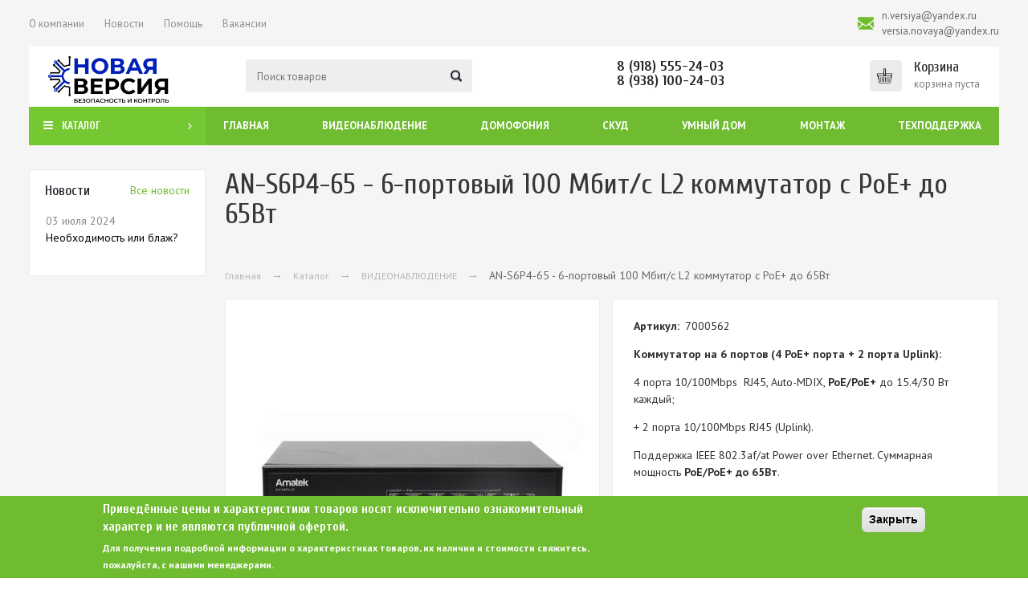

--- FILE ---
content_type: text/html; charset=UTF-8
request_url: https://novaya-versiya.ru/katalog/videonablyudenie-i-domofoniya/s6p4-65-6-portovyy-100-mbits-l2-kommutator-s-poe-do-65vt
body_size: 87077
content:
  <!DOCTYPE html>
 <html lang="ru" dir="ltr" prefix="content: http://purl.org/rss/1.0/modules/content/  dc: http://purl.org/dc/terms/  foaf: http://xmlns.com/foaf/0.1/  og: http://ogp.me/ns#  rdfs: http://www.w3.org/2000/01/rdf-schema#  schema: http://schema.org/  sioc: http://rdfs.org/sioc/ns#  sioct: http://rdfs.org/sioc/types#  skos: http://www.w3.org/2004/02/skos/core#  xsd: http://www.w3.org/2001/XMLSchema# ">
 <head>
  <meta charset="utf-8" />
<noscript><style>form.antibot * :not(.antibot-message) { display: none !important; }</style>
</noscript><meta property="og:image" content="https://novaya-versiya.ru/sites/default/files/product/8996_big.jpg" />
<meta property="og:image:url" content="https://novaya-versiya.ru/sites/default/files/product/8996_big.jpg" />
<meta property="og:image:secure_url" content="https://novaya-versiya.ru/sites/default/files/product/8996_big.jpg" />
<meta name="Generator" content="Drupal 9 (https://www.drupal.org)" />
<meta name="MobileOptimized" content="width" />
<meta name="HandheldFriendly" content="true" />
<meta name="viewport" content="width=device-width, initial-scale=1.0" />
<style>div#sliding-popup, div#sliding-popup .eu-cookie-withdraw-banner, .eu-cookie-withdraw-tab {background: #6fbc30} div#sliding-popup.eu-cookie-withdraw-wrapper { background: transparent; } #sliding-popup h1, #sliding-popup h2, #sliding-popup h3, #sliding-popup p, #sliding-popup label, #sliding-popup div, .eu-cookie-compliance-more-button, .eu-cookie-compliance-secondary-button, .eu-cookie-withdraw-tab { color: #ffffff;} .eu-cookie-withdraw-tab { border-color: #ffffff;}</style>
<link rel="shortcut icon" href="/sites/default/files/favicon.png" type="image/png" />
<script>window.a2a_config=window.a2a_config||{};a2a_config.callbacks=[];a2a_config.overlays=[];a2a_config.templates={};</script>

    <title>AN-S6P4-65 - 6-портовый 100 Мбит/с L2 коммутатор с PoE+ до 65Вт | Новая версия - безопасность и контроль</title>
    <link rel="stylesheet" media="all" href="/libraries/slick/slick/slick.css?sk5x5v" />
<link rel="stylesheet" media="all" href="/modules/contrib/commerce/modules/cart/css/commerce_cart.layout.css?sk5x5v" />
<link rel="stylesheet" media="all" href="/core/themes/stable/css/views/views.module.css?sk5x5v" />
<link rel="stylesheet" media="all" href="/core/assets/vendor/jquery.ui/themes/base/core.css?sk5x5v" />
<link rel="stylesheet" media="all" href="/core/assets/vendor/jquery.ui/themes/base/resizable.css?sk5x5v" />
<link rel="stylesheet" media="all" href="/core/assets/vendor/jquery.ui/themes/base/checkboxradio.css?sk5x5v" />
<link rel="stylesheet" media="all" href="/core/assets/vendor/jquery.ui/themes/base/controlgroup.css?sk5x5v" />
<link rel="stylesheet" media="all" href="/core/assets/vendor/jquery.ui/themes/base/button.css?sk5x5v" />
<link rel="stylesheet" media="all" href="/modules/contrib/blazy/css/blazy.css?sk5x5v" />
<link rel="stylesheet" media="all" href="/modules/contrib/blazy/css/components/blazy.loading.css?sk5x5v" />
<link rel="stylesheet" media="all" href="/core/assets/vendor/jquery.ui/themes/base/menu.css?sk5x5v" />
<link rel="stylesheet" media="all" href="/core/assets/vendor/jquery.ui/themes/base/autocomplete.css?sk5x5v" />
<link rel="stylesheet" media="all" href="/modules/contrib/webform/css/webform.form.css?sk5x5v" />
<link rel="stylesheet" media="all" href="/modules/contrib/webform/css/webform.element.details.toggle.css?sk5x5v" />
<link rel="stylesheet" media="all" href="/modules/contrib/webform/css/webform.element.message.css?sk5x5v" />
<link rel="stylesheet" media="all" href="/modules/contrib/antibot/css/antibot.css?sk5x5v" />
<link rel="stylesheet" media="all" href="/modules/contrib/eu_cookie_compliance/css/eu_cookie_compliance.css?sk5x5v" />
<link rel="stylesheet" media="all" href="/sites/default/files/css/responsive_menu_breakpoint.css?sk5x5v" />
<link rel="stylesheet" media="all" href="/libraries/mmenu/dist/mmenu.css?sk5x5v" />
<link rel="stylesheet" media="all" href="/modules/contrib/responsive_menu/css/responsive_menu.css?sk5x5v" />
<link rel="stylesheet" media="all" href="/modules/contrib/addtoany/css/addtoany.css?sk5x5v" />
<link rel="stylesheet" media="all" href="/modules/contrib/paragraphs/css/paragraphs.unpublished.css?sk5x5v" />
<link rel="stylesheet" media="all" href="/modules/contrib/search_api_autocomplete/css/search_api_autocomplete.css?sk5x5v" />
<link rel="stylesheet" media="all" href="/modules/contrib/commerce/modules/cart/css/commerce_cart.theme.css?sk5x5v" />
<link rel="stylesheet" media="all" href="/modules/contrib/webform/css/webform.theme.classy.css?sk5x5v" />
<link rel="stylesheet" media="all" href="/core/themes/stable/css/core/assets/vendor/normalize-css/normalize.css?sk5x5v" />
<link rel="stylesheet" media="all" href="/core/themes/stable/css/core/normalize-fixes.css?sk5x5v" />
<link rel="stylesheet" media="all" href="/themes/custom/classier/css/generic.css?sk5x5v" />
<link rel="stylesheet" media="all" href="/core/themes/classy/css/components/action-links.css?sk5x5v" />
<link rel="stylesheet" media="all" href="/core/themes/classy/css/components/breadcrumb.css?sk5x5v" />
<link rel="stylesheet" media="all" href="/core/themes/classy/css/components/button.css?sk5x5v" />
<link rel="stylesheet" media="all" href="/core/themes/classy/css/components/collapse-processed.css?sk5x5v" />
<link rel="stylesheet" media="all" href="/core/themes/classy/css/components/container-inline.css?sk5x5v" />
<link rel="stylesheet" media="all" href="/core/themes/classy/css/components/details.css?sk5x5v" />
<link rel="stylesheet" media="all" href="/core/themes/classy/css/components/exposed-filters.css?sk5x5v" />
<link rel="stylesheet" media="all" href="/core/themes/classy/css/components/field.css?sk5x5v" />
<link rel="stylesheet" media="all" href="/core/themes/classy/css/components/form.css?sk5x5v" />
<link rel="stylesheet" media="all" href="/core/themes/classy/css/components/icons.css?sk5x5v" />
<link rel="stylesheet" media="all" href="/core/themes/classy/css/components/inline-form.css?sk5x5v" />
<link rel="stylesheet" media="all" href="/core/themes/classy/css/components/item-list.css?sk5x5v" />
<link rel="stylesheet" media="all" href="/core/themes/classy/css/components/link.css?sk5x5v" />
<link rel="stylesheet" media="all" href="/core/themes/classy/css/components/links.css?sk5x5v" />
<link rel="stylesheet" media="all" href="/core/themes/classy/css/components/menu.css?sk5x5v" />
<link rel="stylesheet" media="all" href="/core/themes/classy/css/components/more-link.css?sk5x5v" />
<link rel="stylesheet" media="all" href="/core/themes/classy/css/components/pager.css?sk5x5v" />
<link rel="stylesheet" media="all" href="/core/themes/classy/css/components/tabledrag.css?sk5x5v" />
<link rel="stylesheet" media="all" href="/core/themes/classy/css/components/tableselect.css?sk5x5v" />
<link rel="stylesheet" media="all" href="/core/themes/classy/css/components/tablesort.css?sk5x5v" />
<link rel="stylesheet" media="all" href="/core/themes/classy/css/components/tabs.css?sk5x5v" />
<link rel="stylesheet" media="all" href="/core/themes/classy/css/components/textarea.css?sk5x5v" />
<link rel="stylesheet" media="all" href="/core/themes/classy/css/components/ui-dialog.css?sk5x5v" />
<link rel="stylesheet" media="all" href="/core/themes/classy/css/components/messages.css?sk5x5v" />
<link rel="stylesheet" media="all" href="/core/themes/classy/css/components/node.css?sk5x5v" />
<link rel="stylesheet" media="all" href="/core/themes/classy/css/components/progress.css?sk5x5v" />
<link rel="stylesheet" media="all" href="/core/themes/classy/css/components/dialog.css?sk5x5v" />
<link rel="stylesheet" media="all" href="/themes/custom/classier/assets/css/itc-font.css?sk5x5v" />
<link rel="stylesheet" media="all" href="/themes/custom/classier/css/components.css?sk5x5v" />
<link rel="stylesheet" media="all" href="/themes/custom/classier/css/utility.css?sk5x5v" />
<link rel="stylesheet" media="all" href="/themes/custom/classier/css/style.css?sk5x5v" />

      <script src="/libraries/blazy/blazy.js?v=1.x"></script>

      </head>
      <body class="path-product not-front sidebar-first">
          <a href="#main-content" class="visually-hidden focusable skip-link">
        Перейти к основному содержанию
      </a>
      
        <div class="dialog-off-canvas-main-canvas" data-off-canvas-main-canvas>
     <div class="layout-container">

  <header role="banner">
      <div class="region region-popup">
  	<div class="region-inner">
  		<div data-drupal-messages-fallback class="hidden"></div>
<div  id="block-call-request-popup" class="block block-webform block- block-webform-block">
    <div class="close-btn">×</div>
    <div class="block-content">
      <h2 class="block-title">Заказать звонок</h2>
        <form class="webform-submission-form webform-submission-add-form webform-submission-call-request-form webform-submission-call-request-add-form webform-submission-call-request-commerce_product-7399-form webform-submission-call-request-commerce_product-7399-add-form js-webform-details-toggle webform-details-toggle antibot" data-drupal-selector="webform-submission-call-request-commerce-product-7399-add-form" data-action="/katalog/videonablyudenie-i-domofoniya/s6p4-65-6-portovyy-100-mbits-l2-kommutator-s-poe-do-65vt" action="/antibot" method="post" id="webform-submission-call-request-commerce-product-7399-add-form" accept-charset="UTF-8">
  
  <noscript>
  <div class="antibot-no-js antibot-message antibot-message-warning">Вы должны включить JavaScript чтобы использовать эту форму.</div>
</noscript>
<div class="js-form-item form-item js-form-type-textfield form-type-textfield js-form-item-phone form-item-phone form-no-label">
      <label for="edit-phone" class="visually-hidden js-form-required form-required">Телефон</label>
        <input data-webform-required-error="Вы должны ввести свой телефон!" data-drupal-selector="edit-phone" type="text" id="edit-phone" name="phone" value="" size="60" maxlength="255" placeholder="Телефон" class="form-text required" required="required" aria-required="true" />

        </div>
<div class="js-form-item form-item js-form-type-checkbox form-type-checkbox js-form-item-fz152-call-request form-item-fz152-call-request">
        <input data-webform-required-error="Вы должны быть согласны с обработкой своих персональных данных!" data-drupal-selector="edit-fz152-call-request" type="checkbox" id="edit-fz152-call-request" name="fz152_call_request" value="1" class="form-checkbox required" required="required" aria-required="true" />

        <label for="edit-fz152-call-request" class="option js-form-required form-required">Я даю согласие на обработку моих <a href="/privacy-policy" target="_blank">персональных данных</a></label>
      </div>
<div data-drupal-selector="edit-actions" class="form-actions webform-actions js-form-wrapper form-wrapper" id="edit-actions"><input class="webform-button--submit phone_button button button--primary js-form-submit form-submit" data-drupal-selector="edit-actions-submit" type="submit" id="edit-actions-submit" name="op" value="Отправить" />

</div>
<input data-drupal-selector="edit-antibot-key" type="hidden" name="antibot_key" value="" />
<input autocomplete="off" data-drupal-selector="form-u1k1am-ghw14hqbwrksxuhrbjzorn8vp1wwscfumv4s" type="hidden" name="form_build_id" value="form-U1k1aM_ghw14hQBwRKsXUhrbJzORN8Vp1wwscFuMv4s" />
<input data-drupal-selector="edit-webform-submission-call-request-commerce-product-7399-add-form" type="hidden" name="form_id" value="webform_submission_call_request_commerce_product_7399_add_form" />


  
</form>

    </div>
</div>

	
  	</div>    
  </div>

      <div class="region region-upper-header">
  	<div class="region-inner">
  		<nav role="navigation" aria-labelledby="block-upper-menu-menu" id="block-upper-menu" class="block block-menu navigation menu--upper-menu">
            
  <h2 class="visually-hidden" id="block-upper-menu-menu">Верхнее меню</h2>
  

        
              <ul class="menu">
                    <li class="menu-item">
        <a href="/o-kompanii" data-drupal-link-system-path="node/13">О компании</a>
              </li>
                <li class="menu-item">
        <a href="/novosti" data-drupal-link-system-path="novosti">Новости</a>
              </li>
                <li class="menu-item">
        <a href="/voprosotvet" data-drupal-link-system-path="voprosotvet">Помощь</a>
              </li>
                <li class="menu-item">
        <a href="/o-kompanii/vakancii" data-drupal-link-system-path="o-kompanii/vakancii">Вакансии</a>
              </li>
        </ul>
  


  </nav>

<div  id="block-elektronnaapocta" class="block-paragraph_block block block-block-content block- block-block-content8a28c7a2-48a1-41ef-b626-e302e52c38c7">
    <div class="block-content">
  
    
      
      <div class="field field--name-field-paragraph field--type-entity-reference-revisions field--label-hidden field__items">
              <div class="field__item">  <div class="paragraph paragraph--type--mail paragraph--view-mode--default paragraph-id--22">
          
      <div class="field field--name-field-paragraph-mail field--type-link field--label-hidden field__items">
              <div class="field__item"><a href="mailto:n.versiya@yandex.ru">n.versiya@yandex.ru</a></div>
              <div class="field__item"><a href="mailto:versia.novaya@yandex.ru">versia.novaya@yandex.ru</a></div>
          </div>
  
      </div>
</div>
          </div>
  
    </div>
</div>
	
  	</div>    
  </div>

      <div class="region region-header">
  	<div class="region-inner">
  		
<div  id="block-classier-branding" class="block block-system block- block-system-branding-block">
    <div class="block-content">
  
    
    <div class="site-logo-wrapper">
  <a href="/" title="Главная" rel="home" class="site-logo">
    <img src="/sites/default/files/logo_7.png" alt="Главная" />
  </a>
</div>
  </div>
</div>

<div  class="views-exposed-form block block-views block- block-views-exposed-filter-blockproducts-page-1" data-drupal-selector="views-exposed-form-products-page-1" id="block-search">
    <div class="block-content">
  
    
      <form action="/search" method="get" id="views-exposed-form-products-page-1" accept-charset="UTF-8">
  <div class="form--inline clearfix">
  <div class="js-form-item form-item js-form-type-search-api-autocomplete form-type-search-api-autocomplete js-form-item-keywords form-item-keywords form-no-label">
        <input placeholder="Поиск товаров" data-drupal-selector="edit-keywords" data-search-api-autocomplete-search="products" class="form-autocomplete form-text" data-autocomplete-path="/search_api_autocomplete/products?display=page_1&amp;&amp;filter=keywords" type="text" id="edit-keywords" name="keywords" value="" size="30" maxlength="128" />

        </div>
<div data-drupal-selector="edit-actions" class="form-actions js-form-wrapper form-wrapper" id="edit-actions--3"><input data-drupal-selector="edit-submit-products" type="submit" id="edit-submit-products" value="Применить" class="button js-form-submit form-submit" />
</div>

</div>

</form>

    </div>
</div>

<div  id="block-header-contact" class="block-paragraph_block block block-block-content block- block-block-content261b9d2c-3a94-46d2-9eff-3019b59af32e">
    <div class="block-content">
  
    
      
      <div class="field field--name-field-paragraph field--type-entity-reference-revisions field--label-hidden field__items">
              <div class="field__item">  <div class="paragraph paragraph--type--kontakty paragraph--view-mode--default paragraph-id--6">
          
      <div class="field field--name-field-paragraph-contacts field--type-entity-reference-revisions field--label-hidden field__items">
              <div class="field__item">  <div class="paragraph paragraph--type--telefon paragraph--view-mode--default paragraph-id--5">
          
      <div class="field field--name-field-paragraph-phone field--type-link field--label-hidden field__items">
              <div class="field__item"><a href="tel:89185552403">8 (918) 555-24-03</a></div>
              <div class="field__item"><a href="tel:89381002403">8 (938) 100-24-03</a></div>
          </div>
  
      </div>
</div>
          </div>
  
      </div>
</div>
          </div>
  
    </div>
</div>

<div  id="block-basket" class="block block-commerce-cart block-">
    <div class="block-content">
  
    
      <div class="cart--cart-block">
  <div class="cart-block--summary">
    <a class="cart-block--link__expand" href="/cart">
      <span class="fa fa-shopping-basket">
              </span>
      <div class="title">Корзина</div>
      <span class="cart-block--summary__count">
                   корзина пуста
              </span>
    </a>
  </div>
</div>
    </div>
</div>
	
  	</div>    
  </div>

  </header>

    <div class="region region-featured">
  	<div class="region-inner">
  		
<div  id="block-main-toggle" class="responsive-menu-toggle-wrapper responsive-menu-toggle block block-responsive-menu block- block-responsive-menu-toggle">
    <div class="block-content">
  
    
      <a class="toggle responsive-menu-toggle-icon" title="Menu" href="#off-canvas">
  <span class="icon"></span><span class="label">Меню</span>
</a>
    </div>
</div>
<nav role="navigation" aria-labelledby="block-katalog-menu" id="block-katalog" class="block block-menu navigation menu--katalog">
      
  <a href='/katalog'><h2 id="block-katalog-menu">Каталог</h2></a>
  

        
              <ul class="menu">
                    <li class="menu-item menu-item--collapsed">
        <a href="/katalog/videonablyudenie" data-drupal-link-system-path="taxonomy/term/361">ВИДЕОНАБЛЮДЕНИЕ</a>
              </li>
                <li class="menu-item">
        <a href="/katalog/domofoniya" data-drupal-link-system-path="taxonomy/term/397">ДОМОФОНИЯ</a>
              </li>
                <li class="menu-item">
        <a href="/katalog/umnyy-dom" data-drupal-link-system-path="taxonomy/term/362">УМНЫЙ ДОМ</a>
              </li>
                <li class="menu-item">
        <a href="/katalog/skud" data-drupal-link-system-path="taxonomy/term/370">СКУД</a>
              </li>
                <li class="menu-item">
        <a href="/o-kompanii/vakancii" data-drupal-link-system-path="o-kompanii/vakancii">ВАКАНСИИ</a>
              </li>
                <li class="menu-item">
        <a href="/kontakty" data-drupal-link-system-path="node/70">Контакты</a>
              </li>
        </ul>
  


  </nav>

<div  id="block-horizontalmenu" class="block block-responsive-menu block- block-responsive-menu-horizontal-menu">
    <div class="block-content">
  
    
      <nav class="responsive-menu-block-wrapper">
  
              <ul id="horizontal-menu" class="horizontal-menu">
                    <li class="menu-item">
        <a href="/" data-drupal-link-system-path="&lt;front&gt;">Главная</a>
              </li>
                <li class="menu-item">
        <a href="/katalog/videonablyudenie-i-domofoniya">Видеонаблюдение</a>
              </li>
                <li class="menu-item">
        <a href="/katalog/domofoniya" data-drupal-link-system-path="taxonomy/term/397">Домофония</a>
              </li>
                <li class="menu-item">
        <a href="/katalog/skud" data-drupal-link-system-path="taxonomy/term/370">СКУД</a>
              </li>
                <li class="menu-item">
        <a href="/katalog/umnyy-dom" data-drupal-link-system-path="taxonomy/term/362">Умный дом</a>
              </li>
                <li class="menu-item">
        <a href="/montazh-videonablyudeniya" data-drupal-link-system-path="node/137">Монтаж</a>
              </li>
                <li class="menu-item menu-item--expanded">
        <a href="/voprosotvet" data-drupal-link-system-path="voprosotvet">Техподдержка</a>
                                <ul class="menu sub-nav">
                    <li class="menu-item">
        <a href="/garantia-na-tovar" data-drupal-link-system-path="node/18">Правила возврата товара</a>
              </li>
                <li class="menu-item">
        <a href="/uslovia-dostavki" data-drupal-link-system-path="node/17">Условия доставки</a>
              </li>
                <li class="menu-item">
        <a href="/uslovia-oplaty" data-drupal-link-system-path="node/16">Условия оплаты</a>
              </li>
                <li class="menu-item">
        <a href="/sertifikaty" data-drupal-link-system-path="sertifikaty">Сертификаты</a>
              </li>
        </ul>
  
              </li>
        </ul>
  


</nav>
    </div>
</div>
	
  	</div>    
  </div>

    <div class="region region-menu">
  	<div class="region-inner">
      
<div  id="block-toggle" class="responsive-menu-toggle-wrapper responsive-menu-toggle block block-responsive-menu block- block-responsive-menu-toggle">
    <div class="block-content">
  
    
      <a class="toggle responsive-menu-toggle-icon" title="Menu" href="#off-canvas">
  <span class="icon"></span><span class="label">Меню</span>
</a>
    </div>
</div>

<div  id="block-animated-branding" class="block block-system block- block-system-branding-block">
    <div class="block-content">
  
    
    <div class="site-logo-wrapper">
  <a href="/" title="Главная" rel="home" class="site-logo">
    <img src="/sites/default/files/logo_7.png" alt="Главная" />
  </a>
</div>
  </div>
</div>
<nav role="navigation" aria-labelledby="block-animated-menu-menu" id="block-animated-menu" class="block block-menu navigation menu--mobile-menu">
            
  <h2 class="visually-hidden" id="block-animated-menu-menu">Плавающее меню</h2>
  

        
              <ul class="menu">
                    <li class="menu-item">
        <a href="/" data-drupal-link-system-path="&lt;front&gt;">ГЛАВНАЯ</a>
              </li>
                <li class="menu-item">
        <a href="/katalog/videonablyudenie-i-domofoniya">ВИДЕОНАБЛЮДЕНИЕ</a>
              </li>
                <li class="menu-item">
        <a href="/katalog/domofoniya" data-drupal-link-system-path="taxonomy/term/397">ДОМОФОНИЯ</a>
              </li>
                <li class="menu-item">
        <a href="/katalog/skud" data-drupal-link-system-path="taxonomy/term/370">СКУД</a>
              </li>
                <li class="menu-item">
        <a href="/katalog/umnyy-dom" data-drupal-link-system-path="taxonomy/term/362">УМНЫЙ ДОМ</a>
              </li>
                <li class="menu-item">
        <a href="/montazh-videonablyudeniya" data-drupal-link-system-path="node/137">МОНТАЖ</a>
              </li>
                <li class="menu-item">
        <a href="/o-kompanii/vakancii" data-drupal-link-system-path="o-kompanii/vakancii">ВАКАНСИИ</a>
              </li>
                <li class="menu-item">
        <a href="/kontakty" data-drupal-link-system-path="node/70">КОНТАКТЫ</a>
              </li>
                <li class="menu-item menu-item--collapsed">
        <a href="/voprosotvet" data-drupal-link-system-path="voprosotvet">ТЕХПОДДЕРЖКА</a>
              </li>
        </ul>
  


  </nav>

<div  id="block-basket-2" class="block block-commerce-cart block-">
    <div class="block-content">
  
    
      <div class="cart--cart-block">
  <div class="cart-block--summary">
    <a class="cart-block--link__expand" href="/cart">
      <span class="fa fa-shopping-basket">
              </span>
      <div class="title">Корзина</div>
      <span class="cart-block--summary__count">
                   корзина пуста
              </span>
    </a>
  </div>
</div>
    </div>
</div>

<div  class="views-exposed-form block block-views block- block-views-exposed-filter-blockproducts-page-1" data-drupal-selector="views-exposed-form-products-page-1" id="block-raskrytayaformaproductspage-1">
    <div class="block-content">
  
    
      <form action="/search" method="get" id="views-exposed-form-products-page-1" accept-charset="UTF-8">
  <div class="form--inline clearfix">
  <div class="js-form-item form-item js-form-type-search-api-autocomplete form-type-search-api-autocomplete js-form-item-keywords form-item-keywords form-no-label">
        <input placeholder="Поиск товаров" data-drupal-selector="edit-keywords" data-search-api-autocomplete-search="products" class="form-autocomplete form-text" data-autocomplete-path="/search_api_autocomplete/products?display=page_1&amp;&amp;filter=keywords" type="text" id="edit-keywords--2" name="keywords" value="" size="30" maxlength="128" />

        </div>
<div data-drupal-selector="edit-actions" class="form-actions js-form-wrapper form-wrapper" id="edit-actions--4"><input data-drupal-selector="edit-submit-products-2" type="submit" id="edit-submit-products--2" value="Применить" class="button js-form-submit form-submit" />
</div>

</div>

</form>

    </div>
</div>
	
  	</div>    
  </div>


  
  

  

  

  

  

  <main role="main">
    <a id="main-content" tabindex="-1"></a>
    <div class="layout-content">
      
      
        <div class="region region-content">
  	<div class="region-inner">
  		
<div  id="block-page-title" class="block block-core block- block-page-title-block">
    <div class="block-content">
  
    
      
  <h1 class="page-title">
            <div class="field field--name-title field--type-string field--label-hidden field__item">AN-S6P4-65 - 6-портовый 100 Мбит/с L2 коммутатор с PoE+ до 65Вт</div>
      </h1>


    </div>
</div>

<div  id="block-classier-breadcrumbs" class="block block-system block- block-system-breadcrumb-block">
    <div class="block-content">
  
    
        <nav class="breadcrumb" role="navigation" aria-labelledby="system-breadcrumb">
    <div id="system-breadcrumb" class="visually-hidden">Строка навигации</div>
    <ol>
          <li>
                  <a href="/">Главная</a>
              </li>
          <li>
                  <a href="/katalog">Каталог</a>
              </li>
          <li>
                  <a href="/katalog/videonablyudenie">ВИДЕОНАБЛЮДЕНИЕ</a>
              </li>
          <li>
                  AN-S6P4-65 - 6-портовый 100 Мбит/с L2 коммутатор с PoE+ до 65Вт
              </li>
        </ol>
  </nav>

    </div>
</div>
<div  id="block-classier-content" class="block block-system block- block-system-main-block">

    <div class="block-content">
  	
	  	  	
  	    	


<article class="view view- view-id- view-display-id- view-mode-full contextual-region" id='product-content'>
  <div class='wrapper'>
    <div class="header_content">
      <div class='image'>
        <div class="slick-wrapper slick-wrapper--asnavfor"><div data-blazy="" class="slick blazy slick--field slick--field-images slick--field-images--default slick--optionset--tovar slick--main" id="slick-commerce-product-default-images-default-7399-1"><div id="slick-commerce-product-default-images-default-7399-1-slider" data-slick="{&quot;asNavFor&quot;:&quot;#slick-commerce-product-default-images-default-7399-1-thumbnail-slider&quot;,&quot;arrows&quot;:false,&quot;fade&quot;:true,&quot;swipeToSlide&quot;:true}" class="slick__slider"><div class="slick__slide slide slide--0"><div class="slide__content"><div data-thumb="/sites/default/files/styles/medium/public/product/8996_big.jpg?itok=dXr9Py-I" class="media media--blazy media--bundle--default media--slick media--image"><img class="media__image media__element" src="/sites/default/files/styles/large/public/product/8996_big.jpg?itok=vfld-5eR" width="480" height="480" loading="lazy" typeof="foaf:Image" /></div></div></div><div class="slick__slide slide slide--1"><div class="slide__content"><div data-thumb="/sites/default/files/styles/medium/public/product/8997_big.jpg?itok=wzdU1RFq" class="media media--blazy media--bundle--default media--slick media--image"><img class="media__image media__element" src="/sites/default/files/styles/large/public/product/8997_big.jpg?itok=5j6vpcH4" width="480" height="480" loading="lazy" typeof="foaf:Image" /></div></div></div><div class="slick__slide slide slide--2"><div class="slide__content"><div data-thumb="/sites/default/files/styles/medium/public/product/10080_big.jpg?itok=0tyPp0Om" class="media media--blazy media--bundle--default media--slick media--image"><img class="media__image media__element" src="/sites/default/files/styles/large/public/product/10080_big.jpg?itok=GzYTcQ90" width="480" height="480" loading="lazy" typeof="foaf:Image" /></div></div></div></div><nav role="navigation" class="slick__arrow"><button type="button" data-role="none" class="slick-prev" aria-label="Previous" tabindex="0">Previous</button><button type="button" data-role="none" class="slick-next" aria-label="Next" tabindex="0">Next</button></nav></div><div class="slick slick--optionset--tovary slick--thumbnail slick--multiple-view slick--less" id="slick-commerce-product-default-images-default-7399-1-thumbnail"><div id="slick-commerce-product-default-images-default-7399-1-thumbnail-slider" data-slick="{&quot;mobileFirst&quot;:true,&quot;asNavFor&quot;:&quot;#slick-commerce-product-default-images-default-7399-1-slider&quot;,&quot;adaptiveHeight&quot;:true,&quot;fade&quot;:true,&quot;focusOnSelect&quot;:true,&quot;slide&quot;:&quot;.slick__slide&quot;,&quot;slidesToShow&quot;:3,&quot;slidesToScroll&quot;:3,&quot;swipeToSlide&quot;:true,&quot;easing&quot;:&quot;&quot;,&quot;variableWidth&quot;:true,&quot;waitForAnimate&quot;:false,&quot;responsive&quot;:[{&quot;breakpoint&quot;:1180,&quot;settings&quot;:{&quot;adaptiveHeight&quot;:true,&quot;focusOnSelect&quot;:true,&quot;slidesToShow&quot;:4,&quot;slidesToScroll&quot;:4,&quot;swipeToSlide&quot;:true,&quot;waitForAnimate&quot;:false}}]}" class="slick__slider"><div class="slick__slide slide slide--0"><div class="slide__thumbnail"><img src="/sites/default/files/styles/medium/public/product/8996_big.jpg?itok=dXr9Py-I" alt="" typeof="foaf:Image" class="image-style-medium" /></div></div><div class="slick__slide slide slide--1"><div class="slide__thumbnail"><img src="/sites/default/files/styles/medium/public/product/8997_big.jpg?itok=wzdU1RFq" alt="" typeof="foaf:Image" class="image-style-medium" /></div></div><div class="slick__slide slide slide--2"><div class="slide__thumbnail"><img src="/sites/default/files/styles/medium/public/product/10080_big.jpg?itok=0tyPp0Om" alt="" typeof="foaf:Image" class="image-style-medium" /></div></div></div><nav role="navigation" class="slick__arrow"><button type="button" data-role="none" class="slick-prev" aria-label="Previous" tabindex="0">Previous</button><button type="button" data-role="none" class="slick-next" aria-label="Next" tabindex="0">Next</button></nav></div></div>
      </div>
        <div class='labels'>
                  </div>

      <div class='content'>
        <div class="variation-sku">
          
  <div class="product--variation-field--variation-sku__7399--full field field--name-sku field--type-string field--label-inline clearfix">
    <div class="field__label">Артикул</div>
              <div class="field__item">7000562</div>
          </div>

        </div>
                  
          <div class="body_section"  >
            
            <div class="clearfix text-formatted field field--name-body field--type-text-with-summary field--label-hidden field__item"><p><b>Коммутатор на 6 портов (4 PoE+ порта + 2 порта Uplink): </b></p>

<p>4 порта 10/100Mbps  RJ45, Auto-MDIX, <b>PoE/PoE+</b> до 15.4/30 Вт каждый;</p>

<p>+ 2 порта 10/100Mbps RJ45 (Uplink).</p>

<p>Поддержка IEEE 802.3af/at Power over Ethernet. Суммарная мощность<b> PoE/PoE+ до 65Вт</b>.</p>

<p>Индикация: Link/Activity, Скорость, PoE, 220В. Таблица MAC адресов 2К, матрица 1,6 Гбит/с.</p>

<p><b>Режим CCTV</b> позволяет передавать данные на<b> расстояние до 250 метров</b> на скорости до 10 Мбит/с. Поддержка деления на <b>4 VLAN</b>. Температура 0…+ 45°С. Встроенный блок питания AC ~220В. Размеры 202x104x45 мм.</p>
</div>
      
                      </div>
          
                
            <div class="product--variation-field--variation-price__7399--full field field--name-price field--type-commerce-price field--label-hidden field__item">2 930,00 руб.</div>
      
                  <div class='in_stock'>
            <span>Имеется на складе</span>
          </div>
                
        <div class="counter_block big_basket">
          
      <div class="field field--name-variations field--type-entity-reference field--label-hidden field__items">
              <div class="field__item"><form class="commerce-order-item-add-to-cart-form-commerce-product-7399 commerce-order-item-add-to-cart-form" data-drupal-selector="commerce-order-item-add-to-cart-form-commerce-product-7399" action="/katalog/videonablyudenie-i-domofoniya/s6p4-65-6-portovyy-100-mbits-l2-kommutator-s-poe-do-65vt" method="post" id="commerce-order-item-add-to-cart-form-commerce-product-7399" accept-charset="UTF-8">
  <div class="field--type-entity-reference field--name-purchased-entity field--widget-commerce-product-variation-attributes js-form-wrapper form-wrapper" data-drupal-selector="edit-purchased-entity-wrapper" id="edit-purchased-entity-wrapper">      
  </div>
<input autocomplete="off" data-drupal-selector="form-9eykjwmtigrmteaorskxzkd0aqb0r3acr6y1d7n5twa" type="hidden" name="form_build_id" value="form-9eYkJWmTigRMteaOrSKxZKD0aQB0r3acR6y1D7N5twA" />
<input data-drupal-selector="edit-commerce-order-item-add-to-cart-form-commerce-product-7399" type="hidden" name="form_id" value="commerce_order_item_add_to_cart_form_commerce_product_7399" />
<div class="field--type-decimal field--name-quantity field--widget-commerce-quantity js-form-wrapper form-wrapper" data-drupal-selector="edit-quantity-wrapper" id="edit-quantity-wrapper">      <div class="js-form-item form-item js-form-type-number form-type-number js-form-item-quantity-0-value form-item-quantity-0-value">
      <label for="edit-quantity-0-value">Quantity</label>
        
<div class="minus button">-</div>
<input data-drupal-selector="edit-quantity-0-value" type="number" id="edit-quantity-0-value" name="quantity[0][value]" value="1" step="1" min="1" placeholder="" class="form-number" />
<div class="plus button">+</div>
        </div>

  </div>
<div data-drupal-selector="edit-actions" class="form-actions js-form-wrapper form-wrapper" id="edit-actions--5"><input class="button--add-to-cart button button--primary js-form-submit form-submit" data-drupal-selector="edit-submit" type="submit" id="edit-submit--2" name="op" value="В корзину" />
</div>

</form>
</div>
          </div>
  
        </div>
        <div class="share">
            <div class="share-button">Поделиться: </div>
            <script src="https://yastatic.net/share2/share.js"></script>
<div class="ya-share2" data-curtain data-services="vkontakte,facebook,odnoklassniki,telegram,viber,whatsapp,skype"></div>
        </div>
      </div>
    </div>
      </div>
</article>

<div id="list_product">
  <h2>Посмотрите также:</h2>
  <div class="block-content">
    <div class="views-element-container"><div class="view view-katalog view-id-katalog view-display-id-block_1 js-view-dom-id-f506a1246a940f8bfbbc256a6a1e0b34f130d13135928c13aeb0eca2ed9fd2fa">
  
    
      
      <div class="view-content">
          <div class="views-row"><article class="style view_mode_katalog">
    <div class="wrapper">
      <div class='image'>
        <a href="/katalog/videonablyudenie-i-domofoniya/ac-idv503a-kupolnaya-ip-videokamera-5mp-0">
            <a href="/katalog/videonablyudenie-i-domofoniya/ac-idv503a-kupolnaya-ip-videokamera-5mp-0" hreflang="ru"><img src="/sites/default/files/styles/medium/public/product/9773_big.jpg?itok=9V3rcRmF" width="240" height="180" alt="" loading="lazy" typeof="foaf:Image" class="image-style-medium" />

</a>

        </a>
        <div class='labels'>
                      		    <div class="label hit">
	    	<span class="label__content">
	    		Хит
	    	</span>
	    </div>
				
                  </div>
      </div>
      <div class='content'>
        <div class="title">
          <h3>
            <a href="/katalog/videonablyudenie-i-domofoniya/ac-idv503a-kupolnaya-ip-videokamera-5mp-0">
            <div class="field field--name-title field--type-string field--label-hidden field__item">AC-IDV503A - купольная IP видеокамера 5Мп</div>
      </a>
          </h3>
          7000713
          
            <div class="clearfix text-formatted field field--name-body field--type-text-with-summary field--label-hidden field__item"><p><b>Купольная вандалозащищенная IP видеокамера 5Мп с ИК подсветкой</b></p></div>
      
        </div>
        <div class='footer_button'>
          
            <div class="product--variation-field--variation-price__7316--quantity field field--name-price field--type-commerce-price field--label-hidden field__item">7 517,00 руб.</div>
      
          <div class="counter_block big_basket">
            
      <div class="field field--name-variations field--type-entity-reference field--label-hidden field__items">
              <div class="field__item"><div class="atc-wrapper"><div class="atc-quantity-wrapper form-type-number"><div class="minus button">-</div><input type="number" name="atc_quantity" value="1" step="1" min="1" placeholder="" class="atc-quantity form-number" /><div class="plus button">+</div></div><button type="button" data-drupal-catcad-link="add_to_cart" class="catcad-link button button--primary form-submit button--add-to-cart add-to-cart-ajax-dialog" data-drupal-product-id="7316" data-drupal-view-mode="ajax_dialog" data-drupal-combine="1" data-drupal-langcode="ru">В корзину</button></div>
</div>
          </div>
  
          </div>
        </div>
      </div>
    </div>
</article>
</div>
    <div class="views-row"><article class="style view_mode_katalog">
    <div class="wrapper">
      <div class='image'>
        <a href="/katalog/domofoniya/videodomofon-mt-mw70h-sd-wifi">
            <a href="/katalog/domofoniya/videodomofon-mt-mw70h-sd-wifi" hreflang="ru"><img src="/sites/default/files/styles/medium/public/product/mw7.0hwifi1-600x600-600x600.jpg?itok=x76AeYeQ" width="240" height="180" alt="" loading="lazy" typeof="foaf:Image" class="image-style-medium" />

</a>

        </a>
        <div class='labels'>
                      		    <div class="label hit">
	    	<span class="label__content">
	    		Хит
	    	</span>
	    </div>
				
                  </div>
      </div>
      <div class='content'>
        <div class="title">
          <h3>
            <a href="/katalog/domofoniya/videodomofon-mt-mw70h-sd-wifi">
            <div class="field field--name-title field--type-string field--label-hidden field__item">Видеодомофон MT-MW7.0H-SD Wifi</div>
      </a>
          </h3>
          7114
          
            <div class="clearfix text-formatted field field--name-body field--type-text-with-summary field--label-hidden field__item"><p><strong>Видеодомофон MT-MW7.0H-SD </strong><strong>Wifi</strong></p></div>
      
        </div>
        <div class='footer_button'>
          
            <div class="product--variation-field--variation-price__7114--quantity field field--name-price field--type-commerce-price field--label-hidden field__item">14 870,00 руб.</div>
      
          <div class="counter_block big_basket">
            
      <div class="field field--name-variations field--type-entity-reference field--label-hidden field__items">
              <div class="field__item"><div class="atc-wrapper"><div class="atc-quantity-wrapper form-type-number"><div class="minus button">-</div><input type="number" name="atc_quantity" value="1" step="1" min="1" placeholder="" class="atc-quantity form-number" /><div class="plus button">+</div></div><button type="button" data-drupal-catcad-link="add_to_cart" class="catcad-link button button--primary form-submit button--add-to-cart add-to-cart-ajax-dialog" data-drupal-product-id="7114" data-drupal-view-mode="ajax_dialog" data-drupal-combine="1" data-drupal-langcode="ru">В корзину</button></div>
</div>
          </div>
  
          </div>
        </div>
      </div>
    </div>
</article>
</div>
    <div class="views-row"><article class="style view_mode_katalog">
    <div class="wrapper">
      <div class='image'>
        <a href="/katalog/videonablyudenie-i-domofoniya/ac-idv502emx-28-kupolnaya-ip-videokamera-5mp">
            <a href="/katalog/videonablyudenie-i-domofoniya/ac-idv502emx-28-kupolnaya-ip-videokamera-5mp" hreflang="ru"><img src="/sites/default/files/styles/medium/public/product/10127_big.jpg?itok=ayg923kd" width="240" height="180" alt="" loading="lazy" typeof="foaf:Image" class="image-style-medium" />

</a>

        </a>
        <div class='labels'>
                      		    <div class="label hit">
	    	<span class="label__content">
	    		Хит
	    	</span>
	    </div>
				
                  </div>
      </div>
      <div class='content'>
        <div class="title">
          <h3>
            <a href="/katalog/videonablyudenie-i-domofoniya/ac-idv502emx-28-kupolnaya-ip-videokamera-5mp">
            <div class="field field--name-title field--type-string field--label-hidden field__item">AC-IDV502EMX (2,8) - купольная IP видеокамера 5Мп</div>
      </a>
          </h3>
          7000663
          
            <div class="clearfix text-formatted field field--name-body field--type-text-with-summary field--label-hidden field__item"><p><b>Купольная вандалозащищенная IP видеокамера 5Мп с ИК подсветкой.</b></p></div>
      
        </div>
        <div class='footer_button'>
          
            <div class="product--variation-field--variation-price__7443--quantity field field--name-price field--type-commerce-price field--label-hidden field__item">5 525,00 руб.</div>
      
          <div class="counter_block big_basket">
            
      <div class="field field--name-variations field--type-entity-reference field--label-hidden field__items">
              <div class="field__item"><div class="atc-wrapper"><div class="atc-quantity-wrapper form-type-number"><div class="minus button">-</div><input type="number" name="atc_quantity" value="1" step="1" min="1" placeholder="" class="atc-quantity form-number" /><div class="plus button">+</div></div><button type="button" data-drupal-catcad-link="add_to_cart" class="catcad-link button button--primary form-submit button--add-to-cart add-to-cart-ajax-dialog" data-drupal-product-id="7443" data-drupal-view-mode="ajax_dialog" data-drupal-combine="1" data-drupal-langcode="ru">В корзину</button></div>
</div>
          </div>
  
          </div>
        </div>
      </div>
    </div>
</article>
</div>
    <div class="views-row"><article class="style view_mode_katalog">
    <div class="wrapper">
      <div class='image'>
        <a href="/katalog/videonablyudenie-i-domofoniya/ac-idv402msx-28-kupolnaya-ip-videokamera-4mp">
            <a href="/katalog/videonablyudenie-i-domofoniya/ac-idv402msx-28-kupolnaya-ip-videokamera-4mp" hreflang="ru"><img src="/sites/default/files/styles/medium/public/product/10395_big.jpg?itok=nekP1ejs" width="240" height="180" alt="" loading="lazy" typeof="foaf:Image" class="image-style-medium" />

</a>

        </a>
        <div class='labels'>
                      		    <div class="label hit">
	    	<span class="label__content">
	    		Хит
	    	</span>
	    </div>
				
                  </div>
      </div>
      <div class='content'>
        <div class="title">
          <h3>
            <a href="/katalog/videonablyudenie-i-domofoniya/ac-idv402msx-28-kupolnaya-ip-videokamera-4mp">
            <div class="field field--name-title field--type-string field--label-hidden field__item">AC-IDV402MSX (2.8) - купольная IP видеокамера 4Мп</div>
      </a>
          </h3>
          7000754
          
            <div class="clearfix text-formatted field field--name-body field--type-text-with-summary field--label-hidden field__item"><p><b>Купольная вандалозащищенная IP видеокамера 4Мп с ИК подсветкой.</b></p></div>
      
        </div>
        <div class='footer_button'>
          
            <div class="product--variation-field--variation-price__7434--quantity field field--name-price field--type-commerce-price field--label-hidden field__item">4 341,00 руб.</div>
      
          <div class="counter_block big_basket">
            
      <div class="field field--name-variations field--type-entity-reference field--label-hidden field__items">
              <div class="field__item"><div class="atc-wrapper"><div class="atc-quantity-wrapper form-type-number"><div class="minus button">-</div><input type="number" name="atc_quantity" value="1" step="1" min="1" placeholder="" class="atc-quantity form-number" /><div class="plus button">+</div></div><button type="button" data-drupal-catcad-link="add_to_cart" class="catcad-link button button--primary form-submit button--add-to-cart add-to-cart-ajax-dialog" data-drupal-product-id="7434" data-drupal-view-mode="ajax_dialog" data-drupal-combine="1" data-drupal-langcode="ru">В корзину</button></div>
</div>
          </div>
  
          </div>
        </div>
      </div>
    </div>
</article>
</div>
    <div class="views-row"><article class="style view_mode_katalog">
    <div class="wrapper">
      <div class='image'>
        <a href="/katalog/videonablyudenie-i-domofoniya/ar-n3222f-setevoy-ip-videoregistrator-nvr-do-12-mp">
            <a href="/katalog/videonablyudenie-i-domofoniya/ar-n3222f-setevoy-ip-videoregistrator-nvr-do-12-mp" hreflang="ru"><img src="/sites/default/files/styles/medium/public/product/10354_big.jpg?itok=TtK-lbT0" width="240" height="180" alt="" loading="lazy" typeof="foaf:Image" class="image-style-medium" />

</a>

        </a>
        <div class='labels'>
                      		    <div class="label hit">
	    	<span class="label__content">
	    		Хит
	    	</span>
	    </div>
				
                  </div>
      </div>
      <div class='content'>
        <div class="title">
          <h3>
            <a href="/katalog/videonablyudenie-i-domofoniya/ar-n3222f-setevoy-ip-videoregistrator-nvr-do-12-mp">
            <div class="field field--name-title field--type-string field--label-hidden field__item">AR-N3222F - сетевой IP видеорегистратор (NVR) до 12 Мп</div>
      </a>
          </h3>
          7000766
          
            <div class="clearfix text-formatted field field--name-body field--type-text-with-summary field--label-hidden field__item"><p class="text-align-justify">32-х канальный <b> </b>H264/H264+/H265/H265+ Real Time NVR, ONVIF (Profile S/T), «облачный» сервис.</p></div>
      
        </div>
        <div class='footer_button'>
          
            <div class="product--variation-field--variation-price__7375--quantity field field--name-price field--type-commerce-price field--label-hidden field__item">24 169,00 руб.</div>
      
          <div class="counter_block big_basket">
            
      <div class="field field--name-variations field--type-entity-reference field--label-hidden field__items">
              <div class="field__item"><div class="atc-wrapper"><div class="atc-quantity-wrapper form-type-number"><div class="minus button">-</div><input type="number" name="atc_quantity" value="1" step="1" min="1" placeholder="" class="atc-quantity form-number" /><div class="plus button">+</div></div><button type="button" data-drupal-catcad-link="add_to_cart" class="catcad-link button button--primary form-submit button--add-to-cart add-to-cart-ajax-dialog" data-drupal-product-id="7375" data-drupal-view-mode="ajax_dialog" data-drupal-combine="1" data-drupal-langcode="ru">В корзину</button></div>
</div>
          </div>
  
          </div>
        </div>
      </div>
    </div>
</article>
</div>
    <div class="views-row"><article class="style view_mode_katalog">
    <div class="wrapper">
      <div class='image'>
        <a href="/katalog/videonablyudenie-i-domofoniya/ac-idv503m-kupolnaya-ip-videokamera-5mp">
            <a href="/katalog/videonablyudenie-i-domofoniya/ac-idv503m-kupolnaya-ip-videokamera-5mp" hreflang="ru"><img src="/sites/default/files/styles/medium/public/product/9854_big.jpg?itok=Yics9KFR" width="240" height="180" alt="" loading="lazy" typeof="foaf:Image" class="image-style-medium" />

</a>

        </a>
        <div class='labels'>
                      		    <div class="label hit">
	    	<span class="label__content">
	    		Хит
	    	</span>
	    </div>
				
                  </div>
      </div>
      <div class='content'>
        <div class="title">
          <h3>
            <a href="/katalog/videonablyudenie-i-domofoniya/ac-idv503m-kupolnaya-ip-videokamera-5mp">
            <div class="field field--name-title field--type-string field--label-hidden field__item">AC-IDV503M - купольная IP видеокамера 5Мп</div>
      </a>
          </h3>
          7000716
          
            <div class="clearfix text-formatted field field--name-body field--type-text-with-summary field--label-hidden field__item"><p><b>Купольная IP видеокамера 5Мп c функцией записи на SD карту</b>.</p></div>
      
        </div>
        <div class='footer_button'>
          
            <div class="product--variation-field--variation-price__7317--quantity field field--name-price field--type-commerce-price field--label-hidden field__item">7 517,00 руб.</div>
      
          <div class="counter_block big_basket">
            
      <div class="field field--name-variations field--type-entity-reference field--label-hidden field__items">
              <div class="field__item"><div class="atc-wrapper"><div class="atc-quantity-wrapper form-type-number"><div class="minus button">-</div><input type="number" name="atc_quantity" value="1" step="1" min="1" placeholder="" class="atc-quantity form-number" /><div class="plus button">+</div></div><button type="button" data-drupal-catcad-link="add_to_cart" class="catcad-link button button--primary form-submit button--add-to-cart add-to-cart-ajax-dialog" data-drupal-product-id="7317" data-drupal-view-mode="ajax_dialog" data-drupal-combine="1" data-drupal-langcode="ru">В корзину</button></div>
</div>
          </div>
  
          </div>
        </div>
      </div>
    </div>
</article>
</div>
    <div class="views-row"><article class="style view_mode_katalog">
    <div class="wrapper">
      <div class='image'>
        <a href="/katalog/videonablyudenie-i-domofoniya/ac-idv502ex-28-kupolnaya-ip-videokamera-5mp">
            <a href="/katalog/videonablyudenie-i-domofoniya/ac-idv502ex-28-kupolnaya-ip-videokamera-5mp" hreflang="ru"><img src="/sites/default/files/styles/medium/public/product/10118_big.jpg?itok=Tgn2vj4r" width="240" height="180" alt="" loading="lazy" typeof="foaf:Image" class="image-style-medium" />

</a>

        </a>
        <div class='labels'>
                      		    <div class="label hit">
	    	<span class="label__content">
	    		Хит
	    	</span>
	    </div>
				
                  </div>
      </div>
      <div class='content'>
        <div class="title">
          <h3>
            <a href="/katalog/videonablyudenie-i-domofoniya/ac-idv502ex-28-kupolnaya-ip-videokamera-5mp">
            <div class="field field--name-title field--type-string field--label-hidden field__item">AC-IDV502EX (2,8) - купольная IP видеокамера 5Мп</div>
      </a>
          </h3>
          7000571
          
            <div class="clearfix text-formatted field field--name-body field--type-text-with-summary field--label-hidden field__item"><p><b>Купольная вандалозащищенная IP видеокамера 5Мп с ИК подсветкой.</b></p></div>
      
        </div>
        <div class='footer_button'>
          
            <div class="product--variation-field--variation-price__7442--quantity field field--name-price field--type-commerce-price field--label-hidden field__item">4 900,00 руб.</div>
      
          <div class="counter_block big_basket">
            
      <div class="field field--name-variations field--type-entity-reference field--label-hidden field__items">
              <div class="field__item"><div class="atc-wrapper"><div class="atc-quantity-wrapper form-type-number"><div class="minus button">-</div><input type="number" name="atc_quantity" value="1" step="1" min="1" placeholder="" class="atc-quantity form-number" /><div class="plus button">+</div></div><button type="button" data-drupal-catcad-link="add_to_cart" class="catcad-link button button--primary form-submit button--add-to-cart add-to-cart-ajax-dialog" data-drupal-product-id="7442" data-drupal-view-mode="ajax_dialog" data-drupal-combine="1" data-drupal-langcode="ru">В корзину</button></div>
</div>
          </div>
  
          </div>
        </div>
      </div>
    </div>
</article>
</div>
    <div class="views-row"><article class="style view_mode_katalog">
    <div class="wrapper">
      <div class='image'>
        <a href="/katalog/videonablyudenie-i-domofoniya/ac-idv802mx-28-kupolnaya-ip-videokamera-8mp">
            <a href="/katalog/videonablyudenie-i-domofoniya/ac-idv802mx-28-kupolnaya-ip-videokamera-8mp" hreflang="ru"><img src="/sites/default/files/styles/medium/public/product/10379_big.jpg?itok=7YufcBdE" width="240" height="180" alt="" loading="lazy" typeof="foaf:Image" class="image-style-medium" />

</a>

        </a>
        <div class='labels'>
                      		    <div class="label hit">
	    	<span class="label__content">
	    		Хит
	    	</span>
	    </div>
				
                  </div>
      </div>
      <div class='content'>
        <div class="title">
          <h3>
            <a href="/katalog/videonablyudenie-i-domofoniya/ac-idv802mx-28-kupolnaya-ip-videokamera-8mp">
            <div class="field field--name-title field--type-string field--label-hidden field__item">AC-IDV802MX (2,8) - купольная IP видеокамера 8Мп</div>
      </a>
          </h3>
          7000759
          
            <div class="clearfix text-formatted field field--name-body field--type-text-with-summary field--label-hidden field__item"><p><b>Купольная вандалозащищенная IP видеокамера 8Мп с ИК подсветкой.</b></p></div>
      
        </div>
        <div class='footer_button'>
          
            <div class="product--variation-field--variation-price__7451--quantity field field--name-price field--type-commerce-price field--label-hidden field__item">7 265,00 руб.</div>
      
          <div class="counter_block big_basket">
            
      <div class="field field--name-variations field--type-entity-reference field--label-hidden field__items">
              <div class="field__item"><div class="atc-wrapper"><div class="atc-quantity-wrapper form-type-number"><div class="minus button">-</div><input type="number" name="atc_quantity" value="1" step="1" min="1" placeholder="" class="atc-quantity form-number" /><div class="plus button">+</div></div><button type="button" data-drupal-catcad-link="add_to_cart" class="catcad-link button button--primary form-submit button--add-to-cart add-to-cart-ajax-dialog" data-drupal-product-id="7451" data-drupal-view-mode="ajax_dialog" data-drupal-combine="1" data-drupal-langcode="ru">В корзину</button></div>
</div>
          </div>
  
          </div>
        </div>
      </div>
    </div>
</article>
</div>
    <div class="views-row"><article class="style view_mode_katalog">
    <div class="wrapper">
      <div class='image'>
        <a href="/katalog/videonablyudenie-i-domofoniya/ap-d1220din">
            <a href="/katalog/videonablyudenie-i-domofoniya/ap-d1220din" hreflang="ru"><img src="/sites/default/files/styles/medium/public/product/10209_big.jpg?itok=eTfvch0T" width="240" height="180" alt="" loading="lazy" typeof="foaf:Image" class="image-style-medium" />

</a>

        </a>
        <div class='labels'>
                      		    <div class="label hit">
	    	<span class="label__content">
	    		Хит
	    	</span>
	    </div>
				
                  </div>
      </div>
      <div class='content'>
        <div class="title">
          <h3>
            <a href="/katalog/videonablyudenie-i-domofoniya/ap-d1220din">
            <div class="field field--name-title field--type-string field--label-hidden field__item">AP-D12/20DIN</div>
      </a>
          </h3>
          7000704
          
            <div class="clearfix text-formatted field field--name-body field--type-text-with-summary field--label-hidden field__item"><p>Источник вторичного электропитания предназначен для обеспечения потребителей бесперебойным электропитанием с номинальным стабил</p></div>
      
        </div>
        <div class='footer_button'>
          
            <div class="product--variation-field--variation-price__7256--quantity field field--name-price field--type-commerce-price field--label-hidden field__item">1 090,00 руб.</div>
      
          <div class="counter_block big_basket">
            
      <div class="field field--name-variations field--type-entity-reference field--label-hidden field__items">
              <div class="field__item"><div class="atc-wrapper"><div class="atc-quantity-wrapper form-type-number"><div class="minus button">-</div><input type="number" name="atc_quantity" value="1" step="1" min="1" placeholder="" class="atc-quantity form-number" /><div class="plus button">+</div></div><button type="button" data-drupal-catcad-link="add_to_cart" class="catcad-link button button--primary form-submit button--add-to-cart add-to-cart-ajax-dialog" data-drupal-product-id="7256" data-drupal-view-mode="ajax_dialog" data-drupal-combine="1" data-drupal-langcode="ru">В корзину</button></div>
</div>
          </div>
  
          </div>
        </div>
      </div>
    </div>
</article>
</div>

    </div>
  
          <div class="more-link"><a href="/katalog?f%5B0%5D=proposals%3A1">Все хиты</a></div>

      </div>
</div>

  </div>
</div>

  	  </div>
</div>
	
  	</div>    
  </div>

      
    </div>
        <aside class="layout-sidebar-first" role="complementary">
        <div class="region region-sidebar-first">
  	<div class="region-inner">
  		<div  class="views-element-container block block-views block- block-views-blocknovosti-block-1" id="block-sidebar-news">
    <div class="block-content">
  
  
  

      <div><div class="size view view-novosti view-id-novosti view-display-id-block_1 view-mode- js-view-dom-id-05114c58d2a0ea600160b0b4f30efbaae21eb5d77af287e89dd3bcbff78e479f">
  <div class="view-title">
    <h2>Новости</h2>
    <div class="more-link"><a href="/novosti">Вcе новости</a></div>

  </div>
  <div class="view-content">
        <div class="views-row">


  <div class='field--name-field-date'>03 июля 2024</div>
  
      <h3>
      <a href="/novosti/neobkhodimost-ili-blazh" rel="bookmark"><span class="field field--name-title field--type-string field--label-hidden">Необходимость или блаж?</span>
</a>
    </h3>
    
  

</div>

  </div>
</div></div>

  
  </div>
</div>
	
  	</div>    
  </div>

    </aside>
    
    
  </main>

  <footer role="contentinfo">
    
    
      <div class="region region-footer">
  	<div class="region-inner">
  		
<div  id="block-footer-branding" class="block block-system block- block-system-branding-block">
    <div class="block-content">
  
    
    <div class="site-logo-wrapper">
  <a href="/" title="Главная" rel="home" class="site-logo">
    <img src="/sites/default/files/logo_7.png" alt="Главная" />
  </a>
</div>
<div class="site-name-and-slogan">
    <div class="site-name">
    <a href="/" title="Главная" rel="home">Новая версия - безопасность и контроль</a>
  </div>
    </div>
  </div>
</div>
<nav role="navigation" aria-labelledby="block-footer-about-menu" id="block-footer-about" class="block block-menu navigation menu--footer-about">
      
  <h2 id="block-footer-about-menu">О компании</h2>
  

        
              <ul class="menu">
                    <li class="menu-item">
        <a href="/o-kompanii" data-drupal-link-system-path="node/13">О компании</a>
              </li>
                <li class="menu-item">
        <a href="/novosti" data-drupal-link-system-path="novosti">Новости</a>
              </li>
                <li class="menu-item">
        <a href="/kontakty" data-drupal-link-system-path="node/70">Контакты</a>
              </li>
                <li class="menu-item">
        <a href="/privacy-policy" data-drupal-link-system-path="privacy-policy">Политика конфиденциальности</a>
              </li>
        </ul>
  


  </nav>
<nav role="navigation" aria-labelledby="block-footer-information-menu" id="block-footer-information" class="block block-menu navigation menu--footer-infomation">
      
  <h2 id="block-footer-information-menu"> Информация</h2>
  

        
              <ul class="menu">
                    <li class="menu-item">
        <a href="/uslovia-oplaty" data-drupal-link-system-path="node/16">Условия оплаты</a>
              </li>
                <li class="menu-item">
        <a href="/garantia-na-tovar" data-drupal-link-system-path="node/18">Гарантия на товар</a>
              </li>
                <li class="menu-item">
        <a href="/uslovia-dostavki" data-drupal-link-system-path="node/17">Условия доставки</a>
              </li>
                <li class="menu-item">
        <a href="/o-kompanii/torgovye-marki" data-drupal-link-system-path="o-kompanii/torgovye-marki">Торговые марки</a>
              </li>
        </ul>
  


  </nav>
<nav role="navigation" aria-labelledby="block-footer-help-menu" id="block-footer-help" class="block block-menu navigation menu--footer-help">
      
  <h2 id="block-footer-help-menu"> Помощь</h2>
  

        
              <ul class="menu">
                    <li class="menu-item">
        <a href="/voprosotvet" data-drupal-link-system-path="voprosotvet">Техподдержка</a>
              </li>
                <li class="menu-item">
        <a href="/spravocnaa-informacia/stati">Статьи</a>
              </li>
        </ul>
  


  </nav>
<div  id="block-myvsocialnyhsetah" class="block-paragraph_block block block-block-content block- block-block-content2b2c1ba4-db3f-4c09-9326-fe2abab8e6a0">
    <div class="telephone">
      
      <div class="field field--name-field-paragraph field--type-entity-reference-revisions field--label-hidden field__items">
              <div class="field__item">  <div class="paragraph paragraph--type--kontakty paragraph--view-mode--default paragraph-id--6">
          
      <div class="field field--name-field-paragraph-contacts field--type-entity-reference-revisions field--label-hidden field__items">
              <div class="field__item">  <div class="paragraph paragraph--type--telefon paragraph--view-mode--default paragraph-id--5">
          
      <div class="field field--name-field-paragraph-phone field--type-link field--label-hidden field__items">
              <div class="field__item"><a href="tel:89185552403">8 (918) 555-24-03</a></div>
              <div class="field__item"><a href="tel:89381002403">8 (938) 100-24-03</a></div>
          </div>
  
      </div>
</div>
          </div>
  
      </div>
</div>
          </div>
  
    </div>
    <div class="mail">
      
      <div class="field field--name-field-paragraph field--type-entity-reference-revisions field--label-hidden field__items">
              <div class="field__item">  <div class="paragraph paragraph--type--mail paragraph--view-mode--default paragraph-id--22">
          
      <div class="field field--name-field-paragraph-mail field--type-link field--label-hidden field__items">
              <div class="field__item"><a href="mailto:n.versiya@yandex.ru">n.versiya@yandex.ru</a></div>
              <div class="field__item"><a href="mailto:versia.novaya@yandex.ru">versia.novaya@yandex.ru</a></div>
          </div>
  
      </div>
</div>
          </div>
  
    </div>
    <div class="social">
       <div class="block-content">
                      
                </div>
    </div>

</div>
	
  	</div>    
  </div>

      <div class="region region-copyright">
  	<div class="region-inner">
  		
<div  id="block-left-copyright" class="block-basic block block-block-content block- block-block-contentc45bc28b-ef66-4973-9878-699f24eddfb8">
    <div class="block-content">
  
    
      
            <div class="clearfix text-formatted field field--name-body field--type-text-with-summary field--label-hidden field__item"><p>© Новая версия, 2024</p>

<p><img alt="image" data-entity-type="file" data-entity-uuid="36aba059-e48b-46e0-8384-d63d500b17e7" src="/sites/default/files/images/ckeditor/payanyway.png" width="200px;" height="53" loading="lazy" /></p></div>
      
    </div>
</div>

<div  id="block-right-copyright" class="block-basic block block-block-content block- block-block-content594fec96-e51e-4b7d-8e00-825c6945c0ed">
    <div class="block-content">
  
    
      
            <div class="clearfix text-formatted field field--name-body field--type-text-with-summary field--label-hidden field__item"><p><a href="https://www.ra-don.ru/shop" title="Создание интернет-магазина">Создание интернет-магазина</a> - <a href="https://www.ra-don.ru" title="Создание сайтов в Ростове-на-Дону">Ra-Don.ru</a></p>
<script>
<!--//--><![CDATA[// ><!--

window.replainSettings = { id: '61b31922-92a2-4969-8152-3bb1db1e5792' };
(function(u){var s=document.createElement('script');s.async=true;s.src=u;
var x=document.getElementsByTagName('script')[0];x.parentNode.insertBefore(s,x);
})('https://widget.replain.cc/dist/client.js');

//--><!]]>
</script></div>
      
    </div>
</div>

<div  id="block-oferta" class="block-basic block block-block-content block- block-block-content0cea9a48-32b7-4e4c-9809-c5b444445d1a">
    <div class="block-content">
  
    
      
            <div class="clearfix text-formatted field field--name-body field--type-text-with-summary field--label-hidden field__item"><p>Приведённые цены и характеристики товаров носят исключительно ознакомительный характер и не являются публичной офертой. Для получения подробной информации о характеристиках товаров, их наличии и стоимости - свяжитесь с менеджерами компании.</p>
</div>
      
    </div>
</div>
	
  	</div>    
  </div>

      <div class="region region-invisible">
  	<div class="region-inner">
  		
<div  id="block-googleanalytics" class="block-basic block block-block-content block- block-block-content35c68a0f-0665-46a3-91f2-48a5ba9792e2">
    <div class="block-content">
  
    
      
    </div>
</div>

<div  id="block-metrika" class="block-basic block block-block-content block- block-block-content6dac22cc-0532-46e7-af97-e33e18c0f280">
    <div class="block-content">
  
    
      
    </div>
</div>

<div  id="block-config-pages-online-chat" class="block block-config-pages block- block-config-pages-block">
    <div class="block-content">
  
      <h2 class="block-title">Online chat</h2>
    
      <div class="config_pages config_pages--type--online-chat config_pages--view-mode--full config_pages--online-chat--full">
  
            <div class="clearfix text-formatted field field--name-field-code field--type-text-long field--label-hidden field__item">&nbsp;</div>
      
</div>

    </div>
</div>
	
  	</div>    
  </div>

  </footer>

</div>
  </div>

      <div class="off-canvas-wrapper"><div id="off-canvas">
              <ul>
              <li class="menu-item--_3f043dd-3c6a-47fc-9844-e10b100a7903">
        <a href="/" data-drupal-link-system-path="&lt;front&gt;">ГЛАВНАЯ</a>
              </li>
          <li class="menu-item--f7e50a3b-ae94-412b-b0b0-d431c23af799">
        <a href="/katalog/videonablyudenie-i-domofoniya">ВИДЕОНАБЛЮДЕНИЕ</a>
              </li>
          <li class="menu-item--taxonomy-menumenu-linkkatalog-mob397">
        <a href="/katalog/domofoniya" data-drupal-link-system-path="taxonomy/term/397">ДОМОФОНИЯ</a>
              </li>
          <li class="menu-item--e61f1e19-082f-48d0-bf4f-da77273b8cae">
        <a href="/katalog/skud" data-drupal-link-system-path="taxonomy/term/370">СКУД</a>
              </li>
          <li class="menu-item--_0789b77-8498-4bda-a03f-bc4ab8f4901e">
        <a href="/katalog/umnyy-dom" data-drupal-link-system-path="taxonomy/term/362">УМНЫЙ ДОМ</a>
              </li>
          <li class="menu-item--_a97c1b8-9620-4bb4-b28d-d4914704822b">
        <a href="/montazh-videonablyudeniya" data-drupal-link-system-path="node/137">МОНТАЖ</a>
              </li>
          <li class="menu-item--_45389b2-3fef-4d39-8a4a-20b6d4cb8878">
        <a href="/o-kompanii/vakancii" data-drupal-link-system-path="o-kompanii/vakancii">ВАКАНСИИ</a>
              </li>
          <li class="menu-item--_f8385b5-1d55-4bd7-9d5e-9594c5eaef83">
        <a href="/kontakty" data-drupal-link-system-path="node/70">КОНТАКТЫ</a>
              </li>
          <li class="menu-item--_09b8af0-7927-435e-9f20-bb22b3fb25c8">
        <a href="/voprosotvet" data-drupal-link-system-path="voprosotvet">ТЕХПОДДЕРЖКА</a>
                                <ul>
              <li class="menu-item--_e15a32c-7ae4-44fe-9a3f-085c88941723">
        <a href="/garantia-na-tovar" data-drupal-link-system-path="node/18">Правила возврата товара</a>
              </li>
          <li class="menu-item--b08cd932-3004-4616-ad29-ae917f62ed95">
        <a href="/uslovia-dostavki" data-drupal-link-system-path="node/17">Условия доставки</a>
              </li>
          <li class="menu-item--_78c184a-f022-4195-a3fd-a8ea36825986">
        <a href="/uslovia-oplaty" data-drupal-link-system-path="node/16">Условия оплаты</a>
              </li>
          <li class="menu-item--dae4ea06-a08a-432b-9c74-ef3167ddc4e2">
        <a href="/sertifikaty" data-drupal-link-system-path="sertifikaty">Сертификаты</a>
              </li>
        </ul>
  
              </li>
        </ul>
  

</div></div>
      <script type="application/json" data-drupal-selector="drupal-settings-json">{"path":{"baseUrl":"\/","scriptPath":null,"pathPrefix":"","currentPath":"product\/7399","currentPathIsAdmin":false,"isFront":false,"currentLanguage":"ru"},"pluralDelimiter":"\u0003","suppressDeprecationErrors":true,"ajaxPageState":{"libraries":"addtoany\/addtoany,antibot\/antibot.form,blazy\/load,classier\/global-styling,classier\/itc_font,classier\/popup_call_request,classier\/productpage,classier\/quantity,classier\/style.utility,classy\/base,classy\/messages,classy\/node,commerce_atc_ajax_dialog_formatter\/atc_ajax_dialog,commerce_cart\/cart_block,core\/drupal.ajax,core\/drupal.autocomplete,core\/jquery.form,core\/normalize,eu_cookie_compliance\/eu_cookie_compliance_default,paragraphs\/drupal.paragraphs.unpublished,responsive_menu\/responsive_menu.breakpoint,responsive_menu\/responsive_menu.config,responsive_menu\/responsive_menu.styling,search_api_autocomplete\/search_api_autocomplete,slick\/slick.load,some_features\/modal,system\/base,views\/views.module,webform\/webform.element.details.save,webform\/webform.element.details.toggle,webform\/webform.element.message,webform\/webform.form,webform\/webform.theme.classy","theme":"classier","theme_token":null},"ajaxTrustedUrl":{"\/search":true,"form_action_p_pvdeGsVG5zNF_XLGPTvYSKCf43t8qZYSwcfZl2uzM":true,"\/katalog\/videonablyudenie-i-domofoniya\/s6p4-65-6-portovyy-100-mbits-l2-kommutator-s-poe-do-65vt?ajax_form=1":true},"responsive_menu":{"position":"left","theme":"theme-dark","pagedim":"pagedim","modifyViewport":true,"use_bootstrap":false,"breakpoint":"(min-width: 960px)","drag":false,"mediaQuery":"(min-width: 960px)"},"eu_cookie_compliance":{"cookie_policy_version":"1.0.0","popup_enabled":true,"popup_agreed_enabled":false,"popup_hide_agreed":false,"popup_clicking_confirmation":true,"popup_scrolling_confirmation":false,"popup_html_info":"\u003Cdiv aria-labelledby=\u0022popup-text\u0022  class=\u0022eu-cookie-compliance-banner eu-cookie-compliance-banner-info eu-cookie-compliance-banner--default\u0022\u003E\n  \u003Cdiv class=\u0022popup-content info eu-cookie-compliance-content\u0022\u003E\n        \u003Cdiv id=\u0022popup-text\u0022 class=\u0022eu-cookie-compliance-message\u0022 role=\u0022document\u0022\u003E\n      \u003Ch2\u003E\u041f\u0440\u0438\u0432\u0435\u0434\u0451\u043d\u043d\u044b\u0435 \u0446\u0435\u043d\u044b \u0438 \u0445\u0430\u0440\u0430\u043a\u0442\u0435\u0440\u0438\u0441\u0442\u0438\u043a\u0438 \u0442\u043e\u0432\u0430\u0440\u043e\u0432 \u043d\u043e\u0441\u044f\u0442 \u0438\u0441\u043a\u043b\u044e\u0447\u0438\u0442\u0435\u043b\u044c\u043d\u043e \u043e\u0437\u043d\u0430\u043a\u043e\u043c\u0438\u0442\u0435\u043b\u044c\u043d\u044b\u0439 \u0445\u0430\u0440\u0430\u043a\u0442\u0435\u0440 \u0438 \u043d\u0435 \u044f\u0432\u043b\u044f\u044e\u0442\u0441\u044f \u043f\u0443\u0431\u043b\u0438\u0447\u043d\u043e\u0439 \u043e\u0444\u0435\u0440\u0442\u043e\u0439.\u003C\/h2\u003E\u003Cp\u003E\u0414\u043b\u044f \u043f\u043e\u043b\u0443\u0447\u0435\u043d\u0438\u044f \u043f\u043e\u0434\u0440\u043e\u0431\u043d\u043e\u0439 \u0438\u043d\u0444\u043e\u0440\u043c\u0430\u0446\u0438\u0438 \u043e \u0445\u0430\u0440\u0430\u043a\u0442\u0435\u0440\u0438\u0441\u0442\u0438\u043a\u0430\u0445 \u0442\u043e\u0432\u0430\u0440\u043e\u0432, \u0438\u0445 \u043d\u0430\u043b\u0438\u0447\u0438\u0438 \u0438 \u0441\u0442\u043e\u0438\u043c\u043e\u0441\u0442\u0438 \u003Ca href=\u0022\/kontakty\u0022\u003E\u0441\u0432\u044f\u0436\u0438\u0442\u0435\u0441\u044c, \u043f\u043e\u0436\u0430\u043b\u0443\u0439\u0441\u0442\u0430, \u0441 \u043d\u0430\u0448\u0438\u043c\u0438 \u043c\u0435\u043d\u0435\u0434\u0436\u0435\u0440\u0430\u043c\u0438.\u003C\/a\u003E\u003C\/p\u003E\n          \u003C\/div\u003E\n\n    \n    \u003Cdiv id=\u0022popup-buttons\u0022 class=\u0022eu-cookie-compliance-buttons\u0022\u003E\n            \u003Cbutton type=\u0022button\u0022 class=\u0022agree-button eu-cookie-compliance-default-button button button--small button--primary\u0022\u003E\u0417\u0430\u043a\u0440\u044b\u0442\u044c\u003C\/button\u003E\n          \u003C\/div\u003E\n  \u003C\/div\u003E\n\u003C\/div\u003E","use_mobile_message":false,"mobile_popup_html_info":"\u003Cdiv aria-labelledby=\u0022popup-text\u0022  class=\u0022eu-cookie-compliance-banner eu-cookie-compliance-banner-info eu-cookie-compliance-banner--default\u0022\u003E\n  \u003Cdiv class=\u0022popup-content info eu-cookie-compliance-content\u0022\u003E\n        \u003Cdiv id=\u0022popup-text\u0022 class=\u0022eu-cookie-compliance-message\u0022 role=\u0022document\u0022\u003E\n      \n          \u003C\/div\u003E\n\n    \n    \u003Cdiv id=\u0022popup-buttons\u0022 class=\u0022eu-cookie-compliance-buttons\u0022\u003E\n            \u003Cbutton type=\u0022button\u0022 class=\u0022agree-button eu-cookie-compliance-default-button button button--small button--primary\u0022\u003E\u0417\u0430\u043a\u0440\u044b\u0442\u044c\u003C\/button\u003E\n          \u003C\/div\u003E\n  \u003C\/div\u003E\n\u003C\/div\u003E","mobile_breakpoint":768,"popup_html_agreed":false,"popup_use_bare_css":false,"popup_height":"auto","popup_width":"100%","popup_delay":1000,"popup_link":"\/","popup_link_new_window":true,"popup_position":false,"fixed_top_position":true,"popup_language":"ru","store_consent":false,"better_support_for_screen_readers":false,"cookie_name":"","reload_page":false,"domain":"","domain_all_sites":false,"popup_eu_only":false,"popup_eu_only_js":false,"cookie_lifetime":100,"cookie_session":0,"set_cookie_session_zero_on_disagree":0,"disagree_do_not_show_popup":false,"method":"default","automatic_cookies_removal":false,"allowed_cookies":"","withdraw_markup":"\u003Cbutton type=\u0022button\u0022 class=\u0022eu-cookie-withdraw-tab\u0022\u003EPrivacy settings\u003C\/button\u003E\n\u003Cdiv aria-labelledby=\u0022popup-text\u0022 class=\u0022eu-cookie-withdraw-banner\u0022\u003E\n  \u003Cdiv class=\u0022popup-content info eu-cookie-compliance-content\u0022\u003E\n    \u003Cdiv id=\u0022popup-text\u0022 class=\u0022eu-cookie-compliance-message\u0022 role=\u0022document\u0022\u003E\n      \u003Ch2\u003EWe use cookies on this site to enhance your user experience\u003C\/h2\u003E\u003Cp\u003EYou have given your consent for us to set cookies.\u003C\/p\u003E\n    \u003C\/div\u003E\n    \u003Cdiv id=\u0022popup-buttons\u0022 class=\u0022eu-cookie-compliance-buttons\u0022\u003E\n      \u003Cbutton type=\u0022button\u0022 class=\u0022eu-cookie-withdraw-button  button button--small button--primary\u0022\u003EWithdraw consent\u003C\/button\u003E\n    \u003C\/div\u003E\n  \u003C\/div\u003E\n\u003C\/div\u003E","withdraw_enabled":false,"reload_options":0,"reload_routes_list":"","withdraw_button_on_info_popup":false,"cookie_categories":[],"cookie_categories_details":[],"enable_save_preferences_button":true,"cookie_value_disagreed":"0","cookie_value_agreed_show_thank_you":"1","cookie_value_agreed":"2","containing_element":"body","settings_tab_enabled":false,"olivero_primary_button_classes":" button button--small button--primary","olivero_secondary_button_classes":" button button--small","close_button_action":"close_banner","open_by_default":true,"modules_allow_popup":true,"hide_the_banner":false,"geoip_match":true},"blazy":{"loadInvisible":false,"offset":100,"saveViewportOffsetDelay":50},"blazyIo":{"enabled":false,"disconnect":false,"rootMargin":"0px","threshold":[0]},"slick":{"accessibility":true,"adaptiveHeight":false,"autoplay":false,"autoplaySpeed":3000,"pauseOnHover":true,"pauseOnDotsHover":false,"arrows":true,"downArrow":false,"downArrowTarget":"","downArrowOffset":0,"centerMode":false,"centerPadding":"50px","dots":false,"dotsClass":"slick-dots","draggable":true,"fade":false,"focusOnSelect":false,"infinite":true,"initialSlide":0,"lazyLoad":"ondemand","mouseWheel":false,"randomize":false,"rtl":false,"rows":1,"slidesPerRow":1,"slide":"","slidesToShow":1,"slidesToScroll":1,"speed":500,"swipe":true,"swipeToSlide":false,"edgeFriction":0.34999999999999998,"touchMove":true,"touchThreshold":5,"useCSS":true,"cssEase":"ease","cssEaseBezier":"","cssEaseOverride":"","useTransform":true,"easing":"linear","variableWidth":false,"vertical":false,"verticalSwiping":false,"waitForAnimate":true,"pauseOnFocus":true},"search_api_autocomplete":{"products":{"auto_submit":true}},"antibot":{"forms":{"webform-submission-call-request-commerce-product-7399-add-form":{"id":"webform-submission-call-request-commerce-product-7399-add-form","key":"Mx8wHj0jk6E1ue6_09ijMd3OSSWA_gMKr1PNyNBqMSk"}}},"ajax":{"edit-submit--2":{"callback":"Drupal\\commerce_atc_ajax_dialog_formatter\\Controller\\AtcAjaxDialogController::atcAjaxCallback","event":"mousedown","keypress":true,"prevent":"click","url":"\/katalog\/videonablyudenie-i-domofoniya\/s6p4-65-6-portovyy-100-mbits-l2-kommutator-s-poe-do-65vt?ajax_form=1","dialogType":"ajax","submit":{"_triggering_element_name":"op","_triggering_element_value":"\u0412 \u043a\u043e\u0440\u0437\u0438\u043d\u0443"}}},"user":{"uid":0,"permissionsHash":"fa718ea4fe660b88d6c0fdd992c49d5ee05a6f4a5e4724a385045cdbf1fa47e2"}}</script>
<script src="/core/assets/vendor/jquery/jquery.min.js?v=3.5.1"></script>
<script src="/core/assets/vendor/jquery-once/jquery.once.min.js?v=2.2.3"></script>
<script src="/core/misc/drupalSettingsLoader.js?v=9.1.8"></script>
<script src="/sites/default/files/languages/ru_Hp5xaL0t79_jFZE5X1lcuu3RXKCFgXVxICQ__kPw1ps.js?sk5x5v"></script>
<script src="/core/misc/drupal.js?v=9.1.8"></script>
<script src="/core/misc/drupal.init.js?v=9.1.8"></script>
<script src="/core/assets/vendor/jquery.ui/ui/data-min.js?v=1.12.1"></script>
<script src="/core/assets/vendor/jquery.ui/ui/disable-selection-min.js?v=1.12.1"></script>
<script src="/core/assets/vendor/jquery.ui/ui/form-min.js?v=1.12.1"></script>
<script src="/core/assets/vendor/jquery.ui/ui/labels-min.js?v=1.12.1"></script>
<script src="/core/assets/vendor/jquery.ui/ui/jquery-1-7-min.js?v=1.12.1"></script>
<script src="/core/assets/vendor/jquery.ui/ui/scroll-parent-min.js?v=1.12.1"></script>
<script src="/core/assets/vendor/jquery.ui/ui/tabbable-min.js?v=1.12.1"></script>
<script src="/core/assets/vendor/jquery.ui/ui/unique-id-min.js?v=1.12.1"></script>
<script src="/core/assets/vendor/jquery.ui/ui/version-min.js?v=1.12.1"></script>
<script src="/core/assets/vendor/jquery.ui/ui/escape-selector-min.js?v=1.12.1"></script>
<script src="/core/assets/vendor/jquery.ui/ui/focusable-min.js?v=1.12.1"></script>
<script src="/core/assets/vendor/jquery.ui/ui/keycode-min.js?v=1.12.1"></script>
<script src="/core/assets/vendor/jquery.ui/ui/plugin-min.js?v=1.12.1"></script>
<script src="/core/assets/vendor/jquery.ui/ui/safe-active-element-min.js?v=1.12.1"></script>
<script src="/core/assets/vendor/jquery.ui/ui/safe-blur-min.js?v=1.12.1"></script>
<script src="/core/assets/vendor/jquery.ui/ui/widget-min.js?v=1.12.1"></script>
<script src="/modules/contrib/blazy/js/dblazy.js?sk5x5v"></script>
<script src="/libraries/slick/slick/slick.min.js?v=1.x"></script>
<script src="/modules/contrib/blazy/js/blazy.load.js?sk5x5v"></script>
<script src="/core/misc/autocomplete.js?v=9.1.8"></script>
<script src="/libraries/mmenu/dist/mmenu.js?v=9.1.8"></script>
<script src="/modules/contrib/responsive_menu/js/responsive_menu.config.js?v=9.1.8"></script>
<script src="https://static.addtoany.com/menu/page.js" async></script>
<script src="/modules/contrib/addtoany/js/addtoany.js?v=9.1.8"></script>
<script src="/modules/custom/some_features/js/modal.js?sk5x5v"></script>
<script src="/themes/custom/classier/js/liga.js?v=9.1.8"></script>
<script src="/core/assets/vendor/js-cookie/js.cookie.min.js?v=3.0.0-rc0"></script>
<script src="/core/misc/jquery.cookie.shim.js?v=9.1.8"></script>
<script src="/themes/custom/classier/js/global.js?sk5x5v"></script>
<script src="/themes/custom/classier/js/animated-menu.js?sk5x5v"></script>
<script src="/themes/custom/classier/js/cookieDefault.js?sk5x5v"></script>
<script src="/modules/contrib/eu_cookie_compliance/js/eu_cookie_compliance.min.js?v=9.1.8" defer></script>
<script src="/core/misc/progress.js?v=9.1.8"></script>
<script src="/core/misc/ajax.js?v=9.1.8"></script>
<script src="/core/themes/stable/js/ajax.js?v=9.1.8"></script>
<script src="/core/misc/debounce.js?v=9.1.8"></script>
<script src="/core/misc/displace.js?v=9.1.8"></script>
<script src="/core/assets/vendor/jquery.ui/ui/ie-min.js?v=1.12.1"></script>
<script src="/core/assets/vendor/jquery.ui/ui/widgets/mouse-min.js?v=1.12.1"></script>
<script src="/core/assets/vendor/jquery.ui/ui/widgets/draggable-min.js?v=1.12.1"></script>
<script src="/core/assets/vendor/jquery.ui/ui/position-min.js?v=1.12.1"></script>
<script src="/core/assets/vendor/jquery.ui/ui/widgets/resizable-min.js?v=1.12.1"></script>
<script src="/core/assets/vendor/jquery.ui/ui/form-reset-mixin-min.js?v=1.12.1"></script>
<script src="/core/assets/vendor/jquery.ui/ui/widgets/checkboxradio-min.js?v=1.12.1"></script>
<script src="/core/assets/vendor/jquery.ui/ui/widgets/controlgroup-min.js?v=1.12.1"></script>
<script src="/core/assets/vendor/jquery.ui/ui/widgets/button-min.js?v=1.12.1"></script>
<script src="/core/assets/vendor/jquery.ui/ui/widgets/dialog-min.js?v=1.12.1"></script>
<script src="/core/misc/dialog/dialog.js?v=9.1.8"></script>
<script src="/core/misc/dialog/dialog.position.js?v=9.1.8"></script>
<script src="/core/misc/dialog/dialog.jquery-ui.js?v=9.1.8"></script>
<script src="/core/misc/dialog/dialog.ajax.js?v=9.1.8"></script>
<script src="/modules/custom/commerce_atc_ajax_dialog_formatter/js/atc-ajax-dialog.js?sk5x5v"></script>
<script src="/themes/custom/classier/js/quantity.js?sk5x5v"></script>
<script src="/modules/contrib/slick/js/slick.load.min.js?v=9.1.8"></script>
<script src="/themes/custom/classier/js/tabs.js?sk5x5v"></script>
<script src="/core/assets/vendor/jquery.ui/ui/widgets/menu-min.js?v=1.12.1"></script>
<script src="/core/assets/vendor/jquery.ui/ui/widgets/autocomplete-min.js?v=1.12.1"></script>
<script src="/modules/contrib/search_api_autocomplete/js/search_api_autocomplete.js?sk5x5v"></script>
<script src="/modules/contrib/commerce/modules/cart/js/commerce_cart.js?v=9.1.8"></script>
<script src="/themes/custom/classier/js/popup_call_request.js?sk5x5v"></script>
<script src="/core/misc/form.js?v=9.1.8"></script>
<script src="/modules/contrib/webform/js/webform.behaviors.js?v=9.1.8"></script>
<script src="/core/misc/states.js?v=9.1.8"></script>
<script src="/modules/contrib/webform/js/webform.states.js?v=9.1.8"></script>
<script src="/modules/contrib/webform/js/webform.form.js?v=9.1.8"></script>
<script src="/modules/contrib/webform/js/webform.element.details.save.js?v=9.1.8"></script>
<script src="/core/misc/announce.js?v=9.1.8"></script>
<script src="/modules/contrib/webform/js/webform.element.details.toggle.js?v=9.1.8"></script>
<script src="/modules/contrib/webform/js/webform.element.message.js?v=9.1.8"></script>
<script src="/modules/contrib/antibot/js/antibot.js?sk5x5v"></script>
<script src="/core/assets/vendor/jquery-form/jquery.form.min.js?v=4.22"></script>

      </body>
      </html>


--- FILE ---
content_type: text/css
request_url: https://novaya-versiya.ru/themes/custom/classier/css/generic.css?sk5x5v
body_size: 5820
content:
:root {
  --color-white: #ffffff;
  --color-gray-1: hsl(0, 0%, 99%);
  --color-gray-2: hsl(0, 0%, 98%);
  --color-gray-3: hsl(0, 0%, 97%);
  --color-gray-5: hsl(0, 0%, 95%);
  --color-gray-10: hsl(0, 0%, 90%);
  --color-gray-15: hsl(0, 0%, 85%);
  --color-gray-20: hsl(0, 0%, 80%);
  --color-gray-25: hsl(0, 0%, 75%);
  --color-gray-30: hsl(0, 0%, 70%);
  --color-gray-35: hsl(0, 0%, 65%);
  --color-gray-40: hsl(0, 0%, 60%);
  --color-gray-45: hsl(0, 0%, 55%);
  --color-gray-50: hsl(0, 0%, 50%);
  --color-gray-55: hsl(0, 0%, 45%);
  --color-gray-60: hsl(0, 0%, 40%);
  --color-gray-65: hsl(0, 0%, 35%);
  --color-gray-70: hsl(0, 0%, 30%);
  --color-gray-75: hsl(0, 0%, 25%);
  --color-gray-80: hsl(0, 0%, 20%);
  --color-gray-85: hsl(0, 0%, 15%);
  --color-gray-90: hsl(0, 0%, 10%);
  --color-gray-95: hsl(0, 0%, 5%);
  --color-black: #000000;
  --color-orange: #f7bb17;
  --color-gold: #ffd700;
  --color-error: #dc3545;
  --color-red: #df1604;
  --color-red--0_3: rgba(223,22,4, 0.3);
  --color-blue-light-1: rgb(87, 200, 242);
  --color-blue-light: rgb(0, 175, 239);
  --color-blue: rgb(20, 117, 189);
  --color-blue-strong: rgb(0, 97, 170);
  --color-green-light: #4dc95c;
  --color-green: #6fbc30;
  --color-purple: #c576ac;
  --color-purple--0_3: rgba(197,118,172, 0.3);
  --color-gold: #af9d80;
  --color-gold-strong: #908067;
  --color-gray: var(--color-gray-3);
  --color-gray-strong: #9d9ea3;
  --color-gray-transparent: hsl(0 0% 50% / 0.25);
  --color-primary: var(--color-green);
  --color-primary-light: var(--color-gold);
  --color-primary-strong: var(--color-gold-strong);
  --color-secondary: var(--color-red);
  --color-secondary-light: var(--color-gray-light);
  --color-secondary-strong: var(--color-gray-90);
  --color-ok: rgb(237, 129, 43);
  --color-facebook: rgb(59,89,152);
  --color-telegram: rgb(0, 136, 204);
  --color-instagram: rgb(214, 28, 82);
  --color-twitter: rgb(29,161,242);
  --color-vk: rgb(76, 117, 163);
  --color-whatsapp: rgb(74, 202, 89); }
:root {
  --radius: 4px;
  --radius-sm: calc(var(--radius) / 2);
  --radius-md: var(--radius);
  --radius-lg: calc(var(--radius) * 2);
  --radius-xl: calc(var(--radius) * 6); }

:root {
  --shadow-xxs: 0 1px 3px hsla(0, 0%, 0%, 0.24);
  --shadow-xs: 0 1px 3px hsla(0, 0%, 0%, 0.12), 0 1px 2px hsla(0, 0%, 0%, 0.24);
  --shadow-sm: 0 3px 6px hsla(0, 0%, 0%, 0.16), 0 3px 6px hsla(0, 0%, 0%, 0.23);
  --shadow-md: 0 10px 20px hsla(0, 0%, 0%, 0.19), 0 6px 6px hsla(0, 0%, 0%, 0.23);
  --shadow-lg: 0 14px 28px hsla(0, 0%, 0%, 0.25), 0 10px 10px hsla(0, 0%, 0%, 0.22);
  --shadow-xl: 0 19px 38px hsla(0, 0%, 0%, 0.3), 0 15px 12px hsla(0, 0%, 0%, 0.22);
  --shadow-header: 0px 4px 30px rgba(0,0,0,.1);
  --shadow-arrow: 0 0 15px rgba(0,0,0,.1);
  --shadow-wishlist-button: 0 0 7px rgba(187,176,176,.25);
  --shadow-text: 0 1px 2px rgba(0,0,0,0.6); }

:root {
  --spacing-unit: 5px;
  --spacing-0_375: calc(var(--spacing-unit) * 0.375);
  --spacing-0_5: calc(var(--spacing-unit) * 0.5);
  --spacing-0_75: calc(var(--spacing-unit) * 0.75);
  --spacing-1_5: calc(var(--spacing-unit) * 1.5);
  --spacing-2: calc(var(--spacing-unit) * 2);
  --spacing-2_5: calc(var(--spacing-unit) * 2.5);
  --spacing-3: calc(var(--spacing-unit) * 3);
  --spacing-3_5: calc(var(--spacing-unit) * 3.5);
  --spacing-4: calc(var(--spacing-unit) * 4);
  --spacing-5: calc(var(--spacing-unit) * 5);
  --spacing-6: calc(var(--spacing-unit) * 6);
  --spacing-7: calc(var(--spacing-unit) * 7);
  --spacing-8: calc(var(--spacing-unit) * 8);
  --spacing-9: calc(var(--spacing-unit) * 9);
  --spacing-10: calc(var(--spacing-unit) * 10);
  --spacing-11: calc(var(--spacing-unit) * 11);
  --spacing-12: calc(var(--spacing-unit) * 12);
  --spacing-16: calc(var(--spacing-unit) * 16); }

:root {
  --svg__window-close__fill-gray: url("data:image/svg+xml;charset=utf-8,%3C?xml version='1.0' encoding='UTF-8'?%3E%3C!DOCTYPE svg PUBLIC '-//W3C//DTD SVG 1.1//EN' 'http://www.w3.org/Graphics/SVG/1.1/DTD/svg11.dtd'%3E%3Csvg xmlns='http://www.w3.org/2000/svg' xmlns:xlink='http://www.w3.org/1999/xlink' version='1.1' width='24' height='24' viewBox='0 0 24 24' fill='%239d9ea3'%3E%3Cpath d='M13.46,12L19,17.54V19H17.54L12,13.46L6.46,19H5V17.54L10.54,12L5,6.46V5H6.46L12,10.54L17.54,5H19V6.46L13.46,12Z'/%3E%3C/svg%3E");
  --svg__window-close__fill-white: url("data:image/svg+xml;charset=utf-8,%3C?xml version='1.0' encoding='UTF-8'?%3E%3C!DOCTYPE svg PUBLIC '-//W3C//DTD SVG 1.1//EN' 'http://www.w3.org/Graphics/SVG/1.1/DTD/svg11.dtd'%3E%3Csvg xmlns='http://www.w3.org/2000/svg' xmlns:xlink='http://www.w3.org/1999/xlink' version='1.1' width='24' height='24' viewBox='0 0 24 24' fill='hsl(0, 0%25, 100%25)'%3E%3Cpath d='M13.46,12L19,17.54V19H17.54L12,13.46L6.46,19H5V17.54L10.54,12L5,6.46V5H6.46L12,10.54L17.54,5H19V6.46L13.46,12Z'/%3E%3C/svg%3E");
  --svg__window-close: url("data:image/svg+xml;charset=utf-8,%3C?xml version='1.0' encoding='UTF-8'?%3E%3C!DOCTYPE svg PUBLIC '-//W3C//DTD SVG 1.1//EN' 'http://www.w3.org/Graphics/SVG/1.1/DTD/svg11.dtd'%3E%3Csvg xmlns='http://www.w3.org/2000/svg' xmlns:xlink='http://www.w3.org/1999/xlink' version='1.1' width='24' height='24' viewBox='0 0 24 24'%3E%3Cpath d='M13.46,12L19,17.54V19H17.54L12,13.46L6.46,19H5V17.54L10.54,12L5,6.46V5H6.46L12,10.54L17.54,5H19V6.46L13.46,12Z'/%3E%3C/svg%3E"); }

:root {
  --text-base-size: 16px;
  --text-xxxxs: 10px;
  --text-xxxs: 12px;
  --text-xxs: 13px;
  --text-xs: 14px;
  --text-sm: 15px;
  --text-md: 18px;
  --text-ml: 21px;
  --text-lg: 24px;
  --text-xl: 28px;
  --text-xll: 30px;
  --text-xxl: 32px;
  --text-xxxl: 38px;
  --text-xxxxl: 40px;
  --text-color: #3e3e3e;
  --font-primary: sans-serif;
  --font-secondary: serif;
  --font-monospace: monospace;
  --font-family: var(--font-primary);
  --body-line-height: 1.4;
  --mark-background: var(--color-secondary);
  --code-background: var(--page-background);
  --p-margin-bottom: var(--spacing-unit); }

/*# sourceMappingURL=maps/generic.css.map */


--- FILE ---
content_type: text/css
request_url: https://novaya-versiya.ru/themes/custom/classier/assets/css/itc-font.css?sk5x5v
body_size: 7435
content:
@font-face {
  font-family: 'itc';
  src:  url('../fonts/itc.eot?qa08dh');
  src:  url('../fonts/itc.eot?qa08dh#iefix') format('embedded-opentype'),
    url('../fonts/itc.ttf?qa08dh') format('truetype'),
    url('../fonts/itc.woff?qa08dh') format('woff'),
    url('../fonts/itc.svg?qa08dh#itc') format('svg');
  font-weight: normal;
  font-style: normal;
  font-display: block;
}

[class^="icon-itc-"], [class*=" icon-itc-"] {
  /* use !important to prevent issues with browser extensions that change fonts */
  font-family: 'itc' !important;
  speak: never;
  font-style: normal;
  font-weight: normal;
  font-variant: normal;
  text-transform: none;
  line-height: 1;

  /* Enable Ligatures ================ */
  letter-spacing: 0;
  -webkit-font-feature-settings: "liga";
  -moz-font-feature-settings: "liga=1";
  -moz-font-feature-settings: "liga";
  -ms-font-feature-settings: "liga" 1;
  font-feature-settings: "liga";
  -webkit-font-variant-ligatures: discretionary-ligatures;
  font-variant-ligatures: discretionary-ligatures;

  /* Better Font Rendering =========== */
  -webkit-font-smoothing: antialiased;
  -moz-osx-font-smoothing: grayscale;
}

.icon-itc-worldwide:before {
  content: "\e94f";
}
.icon-itc-city-svgrepo-com:before {
  content: "\e950";
}
.icon-itc-city:before {
  content: "\e951";
}
.icon-itc-checkbox-outline1:before {
  content: "\e94b";
}
.icon-itc-checkbox-marked-circle-outline1:before {
  content: "\e94c";
}
.icon-itc-checkbox-blank-outline1:before {
  content: "\e94d";
}
.icon-itc-checkbox-blank-circle-outline1:before {
  content: "\e94e";
}
.icon-itc-whatsapp-4 .path1:before {
  content: "\e93c";
  color: rgb(76, 175, 80);
}
.icon-itc-whatsapp-4 .path2:before {
  content: "\e93d";
  margin-left: -1em;
  color: rgb(250, 250, 250);
}
.icon-itc-whatsapp-3 .path1:before {
  content: "\e93e";
  color: rgb(236, 239, 241);
}
.icon-itc-whatsapp-3 .path2:before {
  content: "\e940";
  margin-left: -1em;
  color: rgb(76, 175, 80);
}
.icon-itc-whatsapp-3 .path3:before {
  content: "\e941";
  margin-left: -1em;
  color: rgb(250, 250, 250);
}
.icon-itc-whatsapp-2 .path1:before {
  content: "\e943";
  color: rgb(203, 203, 203);
}
.icon-itc-whatsapp-2 .path2:before {
  content: "\e944";
  margin-left: -1em;
  color: rgb(77, 201, 92);
}
.icon-itc-whatsapp-2 .path3:before {
  content: "\e946";
  margin-left: -1em;
  color: rgb(255, 255, 255);
}
.icon-itc-whatsapp-2 .path4:before {
  content: "\e948";
  margin-left: -1em;
  color: rgb(255, 255, 255);
}
.icon-itc-down-arrow:before {
  content: "\e938";
}
.icon-itc-new-product:before {
  content: "\e939";
}
.icon-itc-new-tag:before {
  content: "\e93b";
}
.icon-itc-whatsapp-1:before {
  content: "\e936";
}
.icon-itc-location1:before {
  content: "\e937";
}
.icon-itc-add-user:before {
  content: "\e934";
}
.icon-itc-login:before {
  content: "\e935";
}
.icon-itc-search1:before {
  content: "\e933";
}
.icon-itc-heart:before {
  content: "\e932";
}
.icon-itc-shopping-bag-paper:before {
  content: "\e91d";
}
.icon-itc-shopping-bag-circle:before {
  content: "\e92a";
}
.icon-itc-shopping-bag-full:before {
  content: "\e92b";
}
.icon-itc-shopping-bag:before {
  content: "\e92c";
}
.icon-itc-shopping-basket:before {
  content: "\e92d";
}
.icon-itc-add-to-basket:before {
  content: "\e92e";
}
.icon-itc-heart-outline:before {
  content: "\e931";
}
.icon-itc-cart-variant:before {
  content: "\e91f";
}
.icon-itc-cart-outline:before {
  content: "\e920";
}
.icon-itc-cart-off:before {
  content: "\e921";
}
.icon-itc-cart-minus:before {
  content: "\e922";
}
.icon-itc-cart-arrow-right:before {
  content: "\e923";
}
.icon-itc-cart-arrow-up:before {
  content: "\e924";
}
.icon-itc-cart-check:before {
  content: "\e925";
}
.icon-itc-cart-arrow-down:before {
  content: "\e926";
}
.icon-itc-cart1:before {
  content: "\e927";
}
.icon-itc-account-plus-outline:before {
  content: "\e928";
}
.icon-itc-account-plus:before {
  content: "\e929";
}
.icon-itc-account-group-outline:before {
  content: "\e914";
}
.icon-itc-account-group:before {
  content: "\e915";
}
.icon-itc-account-circle-outline:before {
  content: "\e916";
}
.icon-itc-account-circle:before {
  content: "\e917";
}
.icon-itc-account-check-outline:before {
  content: "\e918";
}
.icon-itc-account-arrow-right:before {
  content: "\e919";
}
.icon-itc-account-check:before {
  content: "\e91a";
}
.icon-itc-account1:before {
  content: "\e91b";
}
.icon-itc-search:before {
  content: "\e91c";
}
.icon-itc-odnoklassniki:before {
  content: "\e91e";
}
.icon-itc-vk:before {
  content: "\e900";
}
.icon-itc-phone-in-talk-outline:before {
  content: "\e901";
}
.icon-itc-close-circle:before {
  content: "\e902";
}
.icon-itc-phone-circle:before {
  content: "\e903";
}
.icon-itc-perm_phone_msg:before {
  content: "\e904";
}
.icon-itc-window-close:before {
  content: "\e905";
}
.icon-itc-store:before {
  content: "\e906";
}
.icon-itc-star:before {
  content: "\e907";
}
.icon-itc-playlist-add-check:before {
  content: "\e908";
}
.icon-itc-person_outline:before {
  content: "\e909";
}
.icon-itc-payment:before {
  content: "\e90a";
}
.icon-itc-format-list-bulleted:before {
  content: "\e90b";
}
.icon-itc-done-all:before {
  content: "\e90c";
}
.icon-itc-chevron-down:before {
  content: "\e90d";
}
.icon-itc-checkbox-outline:before {
  content: "\e90e";
}
.icon-itc-checkbox-marked-circle-outline:before {
  content: "\e90f";
}
.icon-itc-checkbox-blank-outline:before {
  content: "\e910";
}
.icon-itc-checkbox-blank-circle-outline:before {
  content: "\e911";
}
.icon-itc-account:before {
  content: "\e912";
}
.icon-itc-minus:before {
  content: "\e94a";
}
.icon-itc-add:before {
  content: "\e949";
}
.icon-itc-home:before {
  content: "\e913";
}
.icon-itc-folder:before {
  content: "\e92f";
}
.icon-itc-folder-open:before {
  content: "\e930";
}
.icon-itc-cart:before {
  content: "\e93a";
}
.icon-itc-credit-card:before {
  content: "\e93f";
}
.icon-itc-phone:before {
  content: "\e942";
}
.icon-itc-location:before {
  content: "\e947";
}
.icon-itc-mobile:before {
  content: "\e958";
}
.icon-itc-undo2:before {
  content: "\e967";
}
.icon-itc-redo2:before {
  content: "\e968";
}
.icon-itc-bin:before {
  content: "\e9ac";
}
.icon-itc-checkmark:before {
  content: "\ea10";
}
.icon-itc-checkmark2:before {
  content: "\ea11";
}
.icon-itc-circle-up:before {
  content: "\ea41";
}
.icon-itc-circle-right:before {
  content: "\ea42";
}
.icon-itc-circle-down:before {
  content: "\ea43";
}
.icon-itc-circle-left:before {
  content: "\ea44";
}
.icon-itc-google-plus:before {
  content: "\ea8b";
}
.icon-itc-facebook:before {
  content: "\ea90";
}
.icon-itc-facebook2:before {
  content: "\ea91";
}
.icon-itc-instagram:before {
  content: "\ea92";
}
.icon-itc-whatsapp:before {
  content: "\ea93";
}
.icon-itc-spotify:before {
  content: "\ea94";
}
.icon-itc-telegram:before {
  content: "\ea95";
}
.icon-itc-twitter:before {
  content: "\ea96";
}
.icon-itc-youtube:before {
  content: "\ea9d";
}
.icon-itc-onedrive:before {
  content: "\eaaf";
}
.icon-itc-tumblr:before {
  content: "\eab9";
}
.icon-itc-tux:before {
  content: "\eabd";
}
.icon-itc-appleinc:before {
  content: "\eabe";
}
.icon-itc-android:before {
  content: "\eac0";
}
.icon-itc-skype:before {
  content: "\eac5";
}
.icon-itc-file-pdf:before {
  content: "\eadf";
}
.icon-itc-file-word:before {
  content: "\eae1";
}
.icon-itc-file-excel:before {
  content: "\eae2";
}
.icon-itc-envelop:before {
  content: "\e945";
}
.icon-itc-enter:before {
  content: "\ea13";
}
.icon-itc-mail4:before {
  content: "\ea86";
}


--- FILE ---
content_type: text/css
request_url: https://novaya-versiya.ru/themes/custom/classier/css/components.css?sk5x5v
body_size: 8720
content:
.facets-widget-links__item a:before {
  /* use !important to prevent issues with browser extensions that change fonts */
  font-family: 'itc' !important;
  speak: never;
  font-style: normal;
  font-weight: normal;
  font-variant: normal;
  text-transform: none;
  /* Enable Ligatures ================ */
  letter-spacing: 0;
  -ms-font-feature-settings: "liga" 1;
  font-feature-settings: "liga";
  font-variant-ligatures: discretionary-ligatures;
  /* Better Font Rendering =========== */
  -webkit-font-smoothing: antialiased;
  -moz-osx-font-smoothing: grayscale; }

.form-item-sort-by.form-item {
  display: flex;
  flex-flow: row wrap;
  align-items: center;
  grid-gap: var(--spacing-unit); }

.facets-soft-limit-link {
  color: var(--text-color); }
  .facets-soft-limit-link:hover {
    color: var(--link-color); }

.facets-summary-block__item-list {
  margin: 0;
  padding: 0;
  list-style: none;
  display: flex;
  flex-direction: column; }

.facets-summary-block__title-items {
  font-weight: 700;
  margin-bottom: var(--spacing-unit); }

.facet-summary-item--facet a {
  display: flex;
  align-items: center; }

.facet-summary-item--clear {
  order: 999; }
  .facet-summary-item--clear a {
    font-weight: bold;
    text-decoration: underline;
    font-size: var(--text-sm); }

@media (max-width: 991px) {
  .facets-widget {
    display: none; } }

.facets-widget-links__item-list {
  margin: 0;
  padding: 0;
  list-style: none; }

.facets-widget-links__item {
  margin-bottom: var(--spacing-unit); }
  .facets-widget-links__item a {
    display: flex;
    align-items: center;
    line-height: normal; }
    .facets-widget-links__item a:before {
      align-self: start;
      color: #8c8c8c;
      font-size: var(--text-md);
      content: '\e94d';
      margin-right: var(--spacing-unit);
      border-radius: 3px; }
    .facets-widget-links__item a.is-active:before {
      content: '\e94b';
      color: #6fbc30; }

.facets-widget-links--only-one-result .facets-widget-links__item a:before {
  content: '\e94e'; }

.facets-widget-links--only-one-result .facets-widget-links__item a.is-active:before {
  content: '\e94c'; }

.facet-item__status {
  background-image: var(--svg__window-close);
  background-repeat: no-repeat;
  background-position-x: center;
  background-position-y: center;
  background-size: auto 100%;
  width: var(--spacing-1_5);
  height: var(--spacing-1_5);
  margin-left: var(--spacing-unit);
  opacity: 0.7; }
  .facet-item__status:hover {
    opacity: 1; }

.facets-soft-limit-link {
  font-size: var(--text-sm);
  display: inline-block;
  border-bottom: 1px dotted var(--color-gray-15);
  outline: none; }

.facets-widget-range-slider ul {
  margin: 0;
  padding: 0;
  list-style: none; }

.facets-widget-range-slider li {
  display: grid;
  grid-template: "label-from from label-to to" auto "slider slider slider slider" auto / -webkit-min-content 1fr -webkit-min-content 1fr;
  grid-template: "label-from from label-to to" auto "slider slider slider slider" auto / min-content 1fr min-content 1fr;
  grid-gap: var(--spacing-unit); }

.facets-widget-range-slider input {
  background-color: #fff;
  color: #636363;
  border: 1px solid #eaebec;
  border-radius: 2px; }
  .facets-widget-range-slider input:first-child {
    grid-area: from; }
  .facets-widget-range-slider input:last-child {
    grid-area: to; }

.facets-widget-range-slider label {
  align-self: center; }
  .facets-widget-range-slider label:first-child {
    grid-area: label-from; }
  .facets-widget-range-slider label:last-child {
    grid-area: label-to; }

.facets-widget-range-slider .facet-slider {
  margin-top: var(--spacing-2);
  grid-area: slider; }

.facets-widget-range-slider .ui-slider-range {
  background: var(--color-secondary);
  height: var(--spacing-unit); }

.facets-widget-range-slider .ui-slider-handle {
  background: var(--color-white);
  border: 2px solid var(--color-primary);
  border-radius: 50%;
  width: var(--spacing-3);
  height: var(--spacing-3);
  top: calc(var(--spacing-unit)*(-1));
  margin-left: calc(var(--spacing-1_5)*(-1)); }
  .facets-widget-range-slider .ui-slider-handle:hover {
    background: var(--color-primary);
    cursor: pointer; }
  .facets-widget-range-slider .ui-slider-handle:focus {
    background: var(--color-primary); }

.facets-widget-range-slider .ui-widget-content {
  height: var(--spacing-unit);
  background: var(--color-red--0_3);
  margin-left: var(--spacing-1_5);
  margin-right: var(--spacing-1_5); }

:root {
  --dialog-overlay-background: var(--color-ajax-bg);
  --dialog-overlay-opacity: .50;
  --dialog-background: var(--color-white);
  --dialog-color: var(--text-color);
  --dialog-padding: var(--spacing-2);
  --dialog-border: 0;
  --dialog-border-radius: var(--radius-sm);
  --dialog-header-background: transparent;
  --dialog-header-color: var(--text-color);
  --dialog-header-padding: var(--spacing-0_5) var(--spacing-unit);
  --dialog-header-border: 0;
  --dialog-header-border-radius: 0;
  --dialog-header-margin: 0 0 var(--spacing-2) 0;
  --dialog-header-weight: normal;
  --dialog-header-size: var(--text-base-size);
  --dialog-header-text-align: center;
  --dialog-close-button-color: var(--color-white);
  --dialog-close-button-bg: var(--color-primary);
  --dialog-close-button-border-radius: var(--dialog-border-radius);
  --dialog-content-padding: var(--spacing-0_5) var(--spacing-unit);
  --dialog-content-border: 0;
  --dialog-content-background: transparent;
  --dialog-content-color: inherit;
  --dialog-footer-border-top: 1px solid var(--color-gray-30);
  --dialog-footer-padding: var(--spacing-2) 0 0 0;
  --dialog-footer-margin: var(--spacing-2) 0 0 0; }
  @media (min-width: 560px) {
    :root {
      --dialog-header-size: var(--text-xxl); } }

.ui-widget-overlay {
  background: var(--dialog-overlay-background);
  opacity: var(--dialog-overlay-opacity);
  position: fixed;
  top: 0;
  left: 0;
  bottom: 0;
  right: 0;
  z-index: 10; }

@media (max-width: 991px) {
  .ui-dialog {
    width: auto !important; } }

.ui-dialog.ui-widget.ui-widget-content {
  z-index: 1000;
  max-width: 100%;
  padding: var(--dialog-padding);
  background: var(--dialog-background);
  border: var(--dialog-border);
  border-radius: var(--dialog-border-radius);
  color: var(--dialog-color);
  outline: none;
  box-shadow: var(--shadow-sm); }

.ui-dialog.ui-widget {
  font-family: var(--font-family); }

.ui-dialog .ui-widget-header {
  display: grid;
  grid-template: "left right" auto/1fr var(--spacing-8);
  justify-content: center;
  align-items: center;
  border: var(--dialog-header-border);
  background: var(--dialog-header-background);
  color: var(--dialog-header-color);
  font-weight: var(--dialog-header-weight);
  font-size: var(--dialog-header-size); }

.ui-dialog .ui-dialog-titlebar {
  padding: var(--dialog-header-padding);
  margin: var(--dialog-header-margin); }

.ui-dialog .ui-dialog-title {
  grid-area: left;
  width: auto;
  white-space: normal;
  text-align: var(--dialog-header-text-align);
  margin: 0;
  padding-left: var(--spacing-6);
  padding-right: var(--spacing-unit);
  font-family: serif; }
  @media (max-width: 991px) {
    .ui-dialog .ui-dialog-title {
      font-size: var(--text-lg); } }
  @media (max-width: 767px) {
    .ui-dialog .ui-dialog-title {
      font-size: var(--text-md); } }
  @media (max-width: 559px) {
    .ui-dialog .ui-dialog-title {
      font-size: var(--text-sm);
      padding-left: var(--spacing-unit); } }

.ui-dialog .ui-dialog-titlebar-close {
  grid-area: right;
  position: static;
  width: 100%;
  height: 40px;
  padding: 0;
  margin: 0;
  border: 0;
  color: var(--dialog-close-button-color);
  background-color: var(--dialog-close-button-bg);
  border-radius: var(--dialog-close-button-border-radius);
  background-image: var(--svg__window-close__fill-white);
  background-repeat: no-repeat;
  background-position-x: center;
  background-position-y: center; }
  .ui-dialog .ui-dialog-titlebar-close span {
    display: none; }

.ui-dialog .ui-dialog-content {
  padding: var(--dialog-content-padding);
  overflow: auto; }
  .ui-dialog .ui-dialog-content.ui-widget-content {
    border: var(--dialog-content-border);
    background: var(--dialog-content-background);
    color: var(--dialog-content-color); }

.ui-dialog .ui-dialog-buttonpane:not(:last-child) {
  margin-bottom: var(--spacing-2); }

.ui-dialog .ui-dialog-buttonpane {
  border-top: var(--dialog-footer-border-top);
  margin: var(--dialog-footer-margin);
  text-align: center;
  display: flex;
  justify-content: center;
  grid-gap: var(--spacing-3);
  flex-wrap: wrap; }

.ui-dialog.ui-widget.ui-widget-content.dialog-room {
  max-width: var(--grid-container-max-width); }

.form-item-sort-by.form-item {
  float: none;
  margin-right: 0; }

/*# sourceMappingURL=maps/components.css.map */


--- FILE ---
content_type: text/css
request_url: https://novaya-versiya.ru/themes/custom/classier/css/utility.css?sk5x5v
body_size: 2848
content:
:root {
  --color-ajax-bg: hsla(0, 0%, 40%, 0.5);
  --color-ajax-border-1: var(--color-secondary);
  --color-ajax-border-2: var(--color-primary);
  --width-ajax-border: var(--spacing-3);
  --size-ajax: 80px;
  --radius-ajax: 50%; }

@-webkit-keyframes spin {
  to {
    transform: rotate(360deg); } }

@keyframes spin {
  to {
    transform: rotate(360deg); } }

.ajax-progress,
.ajax-progress-fullscreen {
  width: 100%;
  height: 100%;
  margin: 0;
  padding: 0;
  border-radius: 0;
  opacity: 1;
  background: var(--color-ajax-bg);
  position: fixed;
  top: 0;
  left: 0;
  z-index: 999999;
  overflow: hidden;
  text-indent: -99999rem; }

.ajax-progress-throbber:before,
.ajax-progress-fullscreen:before {
  content: "";
  display: block;
  width: var(--size-ajax);
  height: var(--size-ajax);
  -webkit-animation: spin 0.8s infinite linear;
          animation: spin 0.8s infinite linear;
  border-radius: var(--radius-ajax);
  border-width: var(--width-ajax-border);
  border-style: solid;
  border-color: var(--color-ajax-border-1) var(--color-ajax-border-2) var(--color-ajax-border-1) var(--color-ajax-border-2);
  overflow: hidden;
  text-indent: -99999rem;
  margin: auto;
  position: absolute;
  top: 0;
  left: 0;
  right: 0;
  bottom: 0;
  z-index: 100; }

body ::-webkit-scrollbar {
  width: var(--spacing-unit) !important;
  height: var(--spacing-unit) !important; }

body ::-webkit-scrollbar-thumb {
  border-radius: 0 !important;
  background-color: var(--color-secondary) !important; }
  body ::-webkit-scrollbar-thumb:hover {
    background-color: var(--color-primary) !important; }

body ::-webkit-scrollbar-track {
  background-color: var(--color-gray-20) !important; }

body ::-webkit-scrollbar-button {
  background-image: url("") !important;
  background-repeat: no-repeat !important;
  background-color: var(--color-secondary) !important;
  width: var(--spacing-unit) !important;
  height: var(--spacing-unit) !important; }

body ::-webkit-resizer {
  background-image: url("") !important;
  background-repeat: no-repeat !important;
  background-color: var(--color-secondary) !important;
  width: var(--spacing-unit) !important;
  height: var(--spacing-unit) !important; }

@media (max-width: 767px) {
  body {
    margin-top: 84px !important; } }

.text-align-center {
  text-align: center; }

.visually-hidden {
  border: 0 !important;
  clip: rect(0 0 0 0) !important;
  height: 1px !important;
  margin: -1px !important;
  overflow: hidden !important;
  padding: 0 !important;
  position: absolute !important;
  width: 1px !important;
  white-space: nowrap !important; }
  .visually-hidden:active, .visually-hidden:focus {
    clip: auto !important;
    height: auto !important;
    margin: 0 !important;
    overflow: visible !important;
    position: static !important;
    width: auto !important;
    white-space: inherit !important; }

.js .js-hide,
.hidden {
  display: none; }

/*# sourceMappingURL=maps/utility.css.map */


--- FILE ---
content_type: text/css
request_url: https://novaya-versiya.ru/themes/custom/classier/css/style.css?sk5x5v
body_size: 257912
content:
@charset "UTF-8";
@import url("https://fonts.googleapis.com/css?family=Open+Sans:300,400,600,700,800&subset=cyrillic");
@import url("https://maxcdn.bootstrapcdn.com/font-awesome/4.7.0/css/font-awesome.min.css");
@import url("https://fonts.googleapis.com/css?family=Ubuntu:300,300i,400,400i,500,500i,700,700i&subset=cyrillic");
@import url("https://fonts.googleapis.com/css?family=PT+Sans:400,400i,700,700i&subset=cyrillic");
@import url("https://fonts.googleapis.com/css?family=Cuprum:400,400i,700,700i&subset=cyrillic");
.visually-hidden {
  border: 0 !important;
  clip: rect(0 0 0 0) !important;
  height: 1px !important;
  margin: -1px !important;
  overflow: hidden !important;
  padding: 0 !important;
  position: absolute !important;
  width: 1px !important;
  white-space: nowrap !important; }

.visually-hidden:active, .visually-hidden:focus {
  clip: auto !important;
  height: auto !important;
  margin: 0 !important;
  overflow: visible !important;
  position: static !important;
  width: auto !important;
  white-space: inherit !important; }

#block-classier-branding .site-name, #block-footer-branding .site-name, .path-user #block-classier-page-title, footer h2 {
  text-transform: uppercase;
  letter-spacing: 0.06em; }

.region-upper-header .region-inner, .region-header .region-inner, .region-featured .region-inner, .region-content-top .region-inner, .region-menu .region-inner, .no-sidebars main, .sidebar-first main, .region-footer .region-inner, .region-copyright .region-inner {
  max-width: 1208px;
  margin-left: auto;
  margin-right: auto; }

@media (max-width: 1169px) {
  .region-upper-header .region-inner, .region-header .region-inner, .region-featured .region-inner, .region-content-top .region-inner, .region-menu .region-inner, .no-sidebars main, .sidebar-first main, .region-footer .region-inner, .region-copyright .region-inner {
    padding-left: 20px;
    padding-right: 20px; } }

@media (max-width: 767px) {
  .region-upper-header .region-inner, .region-header .region-inner, .region-featured .region-inner, .region-content-top .region-inner, .region-menu .region-inner, .no-sidebars main, .sidebar-first main, .region-footer .region-inner, .region-copyright .region-inner {
    padding-left: 10px;
    padding-right: 10px; } }

h1, h2.block-title, .block-block-content2fa5fd6f-03e5-425b-a926-23594e964f42 .paragraph-id--16 .field--name-field-paragraph-title,
#block-okompanii .paragraph-id--16 .field--name-field-paragraph-title, #block-views-block-category-block-1 .field--name-name, .view-workers .name, .page-node-type-vakansia .node--type-vakansia .field--name-field-job-price, .style.view_mode_katalog h3, .style.view_mode_katalog .style_001 .field--name-field-reference-product .field__label, .style_001 .field--name-field-reference-product .style.view_mode_katalog .field__label, .style.view_mode_katalog #block-front-sales .views-field-title, #block-front-sales .style.view_mode_katalog .views-field-title, .style.view_mode_katalog .page-node-type-page .field--name-field-subtitle, .page-node-type-page .style.view_mode_katalog .field--name-field-subtitle,
.style.view_mode_katalog .page-node-type-novosti .field--name-field-subtitle, .page-node-type-novosti .style.view_mode_katalog .field--name-field-subtitle,
.style.view_mode_katalog .page-node-type-akcii .field--name-field-subtitle, .page-node-type-akcii .style.view_mode_katalog .field--name-field-subtitle,
.style.view_mode_katalog .page-node-type-article .field--name-field-subtitle, .page-node-type-article .style.view_mode_katalog .field--name-field-subtitle,
.style.view_mode_katalog .page-node-type-contacts .field--name-field-subtitle, .page-node-type-contacts .style.view_mode_katalog .field--name-field-subtitle,
.style.view_mode_katalog .page-node-type-working-conditions .field--name-field-subtitle, .page-node-type-working-conditions .style.view_mode_katalog .field--name-field-subtitle,
.style.view_mode_katalog .path-privacy-policy .field--name-field-subtitle, .path-privacy-policy .style.view_mode_katalog .field--name-field-subtitle {
  font-weight: 700;
  color: #383838;
  font-family: Cuprum; }

#block-classier-branding, #block-footer-branding {
  padding-left: 65px;
  position: relative;
  -webkit-box-shadow: border-box;
  box-shadow: border-box; }

#block-classier-branding .block-content, #block-footer-branding .block-content {
  display: -webkit-box;
  display: -ms-flexbox;
  display: flex;
  -webkit-box-pack: justify;
  -ms-flex-pack: justify;
  justify-content: space-between; }

#block-classier-branding .site-logo-wrapper, #block-footer-branding .site-logo-wrapper {
  position: absolute;
  top: 50%;
  left: 0;
  -webkit-transform: translateY(-50%);
  transform: translateY(-50%);
  width: 150px;
  height: 50px; }

#block-classier-branding .site-name, #block-footer-branding .site-name {
  font-size: 22px;
  font-weight: 600;
  margin-bottom: 2px;
  line-height: 1;
  word-spacing: 0.04em;
  font-family: Cuprum; }

#block-classier-branding .site-slogan, #block-footer-branding .site-slogan {
  font-size: 13px;
  max-width: 260px;
  line-height: 1.4; }

#horizontal-menu, #block-animated-menu ul.menu:not(.sub-menu) {
  display: -webkit-box;
  display: -ms-flexbox;
  display: flex;
  -webkit-box-pack: justify;
  -ms-flex-pack: justify;
  justify-content: space-between;
  background-color: #6fbc30;
  list-style: none;
  list-style-image: none;
  -webkit-box-flex: 1;
  -ms-flex: 1;
  flex: 1; }

#horizontal-menu > .menu-item, #block-animated-menu ul.menu:not(.sub-menu) > .menu-item {
  padding-top: 0;
  -webkit-box-flex: 1px;
  -ms-flex-positive: 1px;
  flex-grow: 1px;
  position: relative;
  list-style-image: none;
  list-style: none; }

#horizontal-menu > .menu-item:hover .sub-nav, #block-animated-menu ul.menu:not(.sub-menu) > .menu-item:hover .sub-nav,
#horizontal-menu > .menu-item:hover .sub-menu,
#block-animated-menu ul.menu:not(.sub-menu) > .menu-item:hover .sub-menu {
  -webkit-transform: scaleY(1);
  transform: scaleY(1);
  -webkit-transform-origin: top;
  transform-origin: top;
  -webkit-transition: all 0.2s ea1se 0s;
  transition: all 0.2s ea1se 0s; }

#horizontal-menu > .menu-item > a, #block-animated-menu ul.menu:not(.sub-menu) > .menu-item > a {
  color: #fff;
  text-transform: uppercase;
  padding: 12px 22px 13px;
  display: block; }

@media screen and (min-width: 980px) and (max-width: 1179px) {
  #horizontal-menu > .menu-item > a, #block-animated-menu ul.menu:not(.sub-menu) > .menu-item > a {
    padding-left: 11px;
    padding-right: 11px; } }

#horizontal-menu > .menu-item > a:hover, #block-animated-menu ul.menu:not(.sub-menu) > .menu-item > a:hover {
  background-color: #7bcc39; }

#horizontal-menu .sub-nav, #block-animated-menu ul.menu:not(.sub-menu) .sub-nav,
#horizontal-menu .sub-menu,
#block-animated-menu ul.menu:not(.sub-menu) .sub-menu {
  -webkit-box-shadow: 0px 1px 5px 0px rgba(0, 0, 0, 0.2);
  box-shadow: 0px 1px 5px 0px rgba(0, 0, 0, 0.2);
  margin-left: 0;
  -webkit-transform: scaleY(0);
  transform: scaleY(0);
  -webkit-transform-origin: top;
  transform-origin: top;
  -webkit-transition: all 0.2s ease 0s;
  transition: all 0.2s ease 0s;
  display: block;
  opacity: 1;
  top: 100%;
  bottom: auto;
  height: 0;
  position: absolute;
  left: 0;
  z-index: 99;
  padding-top: 0;
  padding-right: 0;
  padding-bottom: 0;
  padding-left: 0;
  -webkit-box-sizing: border-box;
  box-sizing: border-box;
  width: 13.75em;
  list-style: none;
  list-style-image: none; }

#horizontal-menu .sub-nav > .menu-item, #block-animated-menu ul.menu:not(.sub-menu) .sub-nav > .menu-item,
#horizontal-menu .sub-menu > .menu-item,
#block-animated-menu ul.menu:not(.sub-menu) .sub-menu > .menu-item {
  padding-top: 0; }

#horizontal-menu .sub-nav > .menu-item a, #block-animated-menu ul.menu:not(.sub-menu) .sub-nav > .menu-item a,
#horizontal-menu .sub-menu > .menu-item a,
#block-animated-menu ul.menu:not(.sub-menu) .sub-menu > .menu-item a {
  border: 1px solid #eaebec;
  border-top-width: 1px;
  border-bottom-width: 1px;
  border-bottom-width: 0px;
  background: #fafafa;
  position: relative;
  padding: 11px 31px 13px 17px;
  text-align: left;
  color: #555555;
  display: block;
  font-size: 13px;
  margin-right: 0;
  -webkit-transition: all 0.2s ease 0s;
  transition: all 0.2s ease 0s;
  font-weight: normal;
  line-height: 1.3; }

#horizontal-menu .sub-nav > .menu-item a:hover, #block-animated-menu ul.menu:not(.sub-menu) .sub-nav > .menu-item a:hover,
#horizontal-menu .sub-menu > .menu-item a:hover,
#block-animated-menu ul.menu:not(.sub-menu) .sub-menu > .menu-item a:hover {
  color: #fff;
  background-color: #7bcc39;
  border-color: #7bcc39; }

#horizontal-menu a, #block-animated-menu ul.menu:not(.sub-menu) a {
  font-size: 13px;
  font-weight: 600;
  text-decoration: none;
  line-height: 1.8; }

.block-hierarchical-taxonomy-menu .menu, #block-katalog .menu,
#block-katalog--2 .menu, #block-sidebar-catalog {
  border-bottom: 1px solid #eaebec; }

.block-hierarchical-taxonomy-menu .menu .menu, #block-katalog .menu .menu, #block-katalog--2 .menu .menu, #block-sidebar-catalog .menu {
  margin: 0;
  background-color: #6fbc30; }

.block-hierarchical-taxonomy-menu .menu li.menu-item, #block-katalog .menu li.menu-item, #block-katalog--2 .menu li.menu-item, #block-sidebar-catalog li.menu-item {
  width: 100%;
  display: block;
  padding-top: 0;
  overflow: hidden;
  position: relative; }

.block-hierarchical-taxonomy-menu .menu li.menu-item--expanded a::after, #block-katalog .menu li.menu-item--expanded a::after, #block-katalog--2 .menu li.menu-item--expanded a::after, #block-sidebar-catalog li.menu-item--expanded a::after {
  content: '';
  display: block;
  font-size: 13px;
  top: 50%;
  -webkit-transform: translateY(-50%);
  transform: translateY(-50%);
  text-align: right;
  color: #8a8a8a;
  content: "\f105";
  position: absolute;
  font: normal normal normal 14px/1 FontAwesome;
  right: 16px; }

.block-hierarchical-taxonomy-menu .menu li.menu-item--active-trail a, #block-katalog .menu li.menu-item--active-trail a, #block-katalog--2 .menu li.menu-item--active-trail a, #block-sidebar-catalog li.menu-item--active-trail a {
  background-color: #6ab42e;
  border-top: none;
  color: #fff; }

.block-hierarchical-taxonomy-menu .menu li.menu-item::before, #block-katalog .menu li.menu-item::before, #block-katalog--2 .menu li.menu-item::before, #block-sidebar-catalog li.menu-item::before {
  content: '';
  display: block;
  top: 0;
  bottom: 0;
  left: 0;
  width: 0px;
  background-color: #6fbc30;
  -webkit-transition: all 0.4s ease 0s;
  transition: all 0.4s ease 0s;
  position: absolute;
  z-index: 1; }

.block-hierarchical-taxonomy-menu .menu li.menu-item:hover a, #block-katalog .menu li.menu-item:hover a, #block-katalog--2 .menu li.menu-item:hover a, #block-sidebar-catalog li.menu-item:hover a {
  color: #6fbc30;
  background-color: #fff; }

.block-hierarchical-taxonomy-menu .menu li.menu-item:hover a::before, #block-katalog .menu li.menu-item:hover a::before, #block-katalog--2 .menu li.menu-item:hover a::before, #block-sidebar-catalog li.menu-item:hover a::before {
  width: 3px; }

.block-hierarchical-taxonomy-menu .menu li.menu-item:hover::before, #block-katalog .menu li.menu-item:hover::before, #block-katalog--2 .menu li.menu-item:hover::before, #block-sidebar-catalog li.menu-item:hover::before {
  width: 3px; }

.block-hierarchical-taxonomy-menu .menu li.menu-item:hover a::after, #block-katalog .menu li.menu-item:hover a::after, #block-katalog--2 .menu li.menu-item:hover a::after, #block-sidebar-catalog li.menu-item:hover a::after {
  color: #6fbc30; }

.block-hierarchical-taxonomy-menu .menu li a, #block-katalog .menu li a, #block-katalog--2 .menu li a, #block-sidebar-catalog li a {
  border: 1px solid #eaebec;
  border-top-width: 1px;
  border-bottom-width: 1px;
  border-bottom-width: 0px;
  background: #fafafa;
  position: relative;
  padding: 11px 31px 13px 17px;
  text-align: left;
  color: #555555;
  display: block;
  font-size: 13px;
  margin-right: 0;
  -webkit-transition: all 0.2s ease 0s;
  transition: all 0.2s ease 0s; }

.style_001 .image .field--name-field-image {
  float: right;
  margin: 0px 0px 20px 30px;
  max-width: 398px;
  padding: 5px;
  border: 1px solid #eaebec; }

@media (max-width: 1169px) {
  .style_001 .image .field--name-field-image {
    max-width: 260px; } }

@media (max-width: 767px) {
  .style_001 .image .field--name-field-image {
    float: none; } }

@media screen and (min-width: 480px) and (max-width: 767px) {
  .style_001 .image .field--name-field-image {
    max-width: 150px;
    margin-left: 15px; } }

@media (max-width: 479px) {
  .style_001 .image .field--name-field-image {
    max-width: 100%;
    margin: 0;
    margin-bottom: 10px; } }

.style_001 .field--name-body {
  margin-bottom: 30px; }

.style_001 .field--name-body img {
  max-width: 210px; }

.style_001 .field--name-body a:hover {
  text-decoration: underline; }

.style_001 .field--name-body .images {
  display: -webkit-box;
  display: -ms-flexbox;
  display: flex;
  -webkit-box-align: start;
  -ms-flex-align: start;
  align-items: flex-start; }

@media (max-width: 767px) {
  .style_001 .field--name-body .images {
    -ms-flex-wrap: wrap;
    flex-wrap: wrap; } }

.style_001 .field--name-body .images > *:not(:last-child) {
  margin-right: 5px; }

.style_001 .field--name-field-reference-product {
  border-top: 1px solid #eaebec;
  padding-top: 30px; }

.style_001 .field--name-field-reference-product .field__label {
  margin-bottom: 30px; }

.block-views-blockslaider-block-1 .field--name-field-content-link a, #block-filtrtovarov input[type='submit'], #block-send-summary .field--name-field-paragraph-link a, .view-vacancies .send_button a, .view-products .form-submit,
.view-katalog .form-submit,
.field--name-field-reference-product .form-submit,
.view-search-on-product .form-submit, .view-katalog .more-link a, .view-commerce-cart-form input[type='submit']:nth-child(2), .style.view_mode_katalog .field--name-button a, #product-content .commerce-order-item-add-to-cart-form .form-actions input, #product-content .tab .form-actions input, .layout-checkout-form #edit-billing-information-extra .form-submit,
.layout-checkout-form #edit-payment-information-extra .form-submit,
.layout-checkout-form #edit-shipping-information-extra .form-submit,
.layout-checkout-form #edit-payment-information .form-submit, .layout-checkout-form .form-actions input[type='submit'], .layout-checkout-form #sidebar-coupon_redemption-form-ajax-wrapper input[type='submit'], .ui-dialog .form-actions button, #block-filtrtovarov #count-product:not(:empty) .button, .block-block-content2fa5fd6f-03e5-425b-a926-23594e964f42 .paragraph-id--16 .field--name-field-paragraph-link a,
#block-okompanii .paragraph-id--16 .field--name-field-paragraph-link a, .view-commerce-cart-form input[type='submit']:nth-child(1), .path-user #edit-actions input, .page-node-type-contacts .block-system-main-block input[type='submit'], .layout-checkout-form .form-actions a, .region-popup .block input[type='submit'], .send_resume_form input[type="submit"], .commerce-product-default-in-cart__close-modal-button,
.commerce-product-default-in-cart__go-to-checkout-link,
.commerce-product-default-in-cart__go-to-cart-link {
  opacity: 1;
  font-weight: 400;
  cursor: pointer;
  font-size: 14px;
  line-height: 16px;
  text-transform: none;
  color: #fff;
  text-decoration: none;
  border-radius: 2px;
  text-align: center;
  padding: 7px 11px 8px;
  display: inline-block;
  position: relative;
  font-family: "Ubuntu",Arial,Helvetica,sans-serif;
  width: auto;
  vertical-align: middle;
  -webkit-transition: all 0.2s ease 0s;
  transition: all 0.2s ease 0s;
  -webkit-box-shadow: 2px 2px 3px -1px #444;
  box-shadow: 2px 2px 3px -1px #444;
  background-color: #6fbc30; }

.block-views-blockslaider-block-1 .field--name-field-content-link a:hover, #block-filtrtovarov input:hover[type='submit'], #block-send-summary .field--name-field-paragraph-link a:hover, .view-vacancies .send_button a:hover, .view-products .form-submit:hover,
.view-katalog .form-submit:hover,
.field--name-field-reference-product .form-submit:hover,
.view-search-on-product .form-submit:hover, .view-katalog .more-link a:hover, .view-commerce-cart-form input:hover[type='submit']:nth-child(2), .style.view_mode_katalog .field--name-button a:hover, #product-content .commerce-order-item-add-to-cart-form .form-actions input:hover, #product-content .tab .form-actions input:hover, .layout-checkout-form #edit-billing-information-extra .form-submit:hover,
.layout-checkout-form #edit-payment-information-extra .form-submit:hover,
.layout-checkout-form #edit-shipping-information-extra .form-submit:hover,
.layout-checkout-form #edit-payment-information .form-submit:hover, .layout-checkout-form .form-actions input:hover[type='submit'], .layout-checkout-form #sidebar-coupon_redemption-form-ajax-wrapper input:hover[type='submit'], .ui-dialog .form-actions button:hover, #block-filtrtovarov #count-product:not(:empty) .button:hover, .block-block-content2fa5fd6f-03e5-425b-a926-23594e964f42 .paragraph-id--16 .field--name-field-paragraph-link a:hover,
#block-okompanii .paragraph-id--16 .field--name-field-paragraph-link a:hover, .view-commerce-cart-form input:hover[type='submit']:nth-child(1), .path-user #edit-actions input:hover, .page-node-type-contacts .block-system-main-block input:hover[type='submit'], .layout-checkout-form .form-actions a:hover, .region-popup .block input:hover[type='submit'], .send_resume_form input:hover[type="submit"], .commerce-product-default-in-cart__close-modal-button:hover,
.commerce-product-default-in-cart__go-to-checkout-link:hover,
.commerce-product-default-in-cart__go-to-cart-link:hover {
  border-color: #6fbc30;
  background-color: #6fbc30;
  color: #fff;
  -webkit-box-shadow: none;
  box-shadow: none; }

.block-views-blockslaider-block-1 .field--name-field-content-link a, #block-filtrtovarov input[type='submit'], #block-send-summary .field--name-field-paragraph-link a, .view-vacancies .send_button a, .view-products .form-submit,
.view-katalog .form-submit,
.field--name-field-reference-product .form-submit,
.view-search-on-product .form-submit, .view-katalog .more-link a, .view-commerce-cart-form input[type='submit']:nth-child(2), .style.view_mode_katalog .field--name-button a, #product-content .commerce-order-item-add-to-cart-form .form-actions input, #product-content .tab .form-actions input, .layout-checkout-form #edit-billing-information-extra .form-submit,
.layout-checkout-form #edit-payment-information-extra .form-submit,
.layout-checkout-form #edit-shipping-information-extra .form-submit,
.layout-checkout-form #edit-payment-information .form-submit, .layout-checkout-form .form-actions input[type='submit'], .layout-checkout-form #sidebar-coupon_redemption-form-ajax-wrapper input[type='submit'], .ui-dialog .form-actions button {
  color: #fff;
  background-color: #6fbc30;
  border: none; }

.block-views-blockslaider-block-1 .field--name-field-content-link a:hover, #block-filtrtovarov input:hover[type='submit'], #block-send-summary .field--name-field-paragraph-link a:hover, .view-vacancies .send_button a:hover, .view-products .form-submit:hover,
.view-katalog .form-submit:hover,
.field--name-field-reference-product .form-submit:hover,
.view-search-on-product .form-submit:hover, .view-katalog .more-link a:hover, .view-commerce-cart-form input:hover[type='submit']:nth-child(2), .style.view_mode_katalog .field--name-button a:hover, #product-content .commerce-order-item-add-to-cart-form .form-actions input:hover, #product-content .tab .form-actions input:hover, .layout-checkout-form #edit-billing-information-extra .form-submit:hover,
.layout-checkout-form #edit-payment-information-extra .form-submit:hover,
.layout-checkout-form #edit-shipping-information-extra .form-submit:hover,
.layout-checkout-form #edit-payment-information .form-submit:hover, .layout-checkout-form .form-actions input:hover[type='submit'], .layout-checkout-form #sidebar-coupon_redemption-form-ajax-wrapper input:hover[type='submit'], .ui-dialog .form-actions button:hover {
  background-color: #83d045; }

.block-views-blockslaider-block-1 .field--name-field-content-link a {
  padding: 14px 20px 16px;
  font-size: 16px; }

@media (max-width: 1169px) {
  .block-views-blockslaider-block-1 .field--name-field-content-link a {
    font-size: 14px;
    padding: 11px 17px 12px; } }

@media (max-width: 767px) {
  .block-views-blockslaider-block-1 .field--name-field-content-link a {
    padding: 9px 19px 11px;
    font-size: 12px; } }

#block-filtrtovarov #count-product:not(:empty) .button {
  color: #6fbc30;
  background-color: #fff;
  border: none; }

#block-filtrtovarov #count-product:not(:empty) .button:hover {
  background: #ebebeb;
  color: #6fbc30; }

.block-views-blocknovosti-block-1, #block-sidebar-article {
  padding: 15px 19px 21px;
  -webkit-box-sizing: border-box;
  box-sizing: border-box; }

.block-views-blocknovosti-block-1 .block-content, #block-sidebar-article .block-content {
  position: relative; }

.block-views-blocknovosti-block-1 h2, #block-sidebar-article h2 {
  margin: 0px 38px 0px 0px;
  font-size: 18px;
  color: #1d2029;
  margin-bottom: 0;
  line-height: 1;
  font-weight: 500; }

.block-views-blocknovosti-block-1 h3, #block-sidebar-article h3, .block-views-blocknovosti-block-1 .style_001 .field--name-field-reference-product .field__label, .style_001 .field--name-field-reference-product .block-views-blocknovosti-block-1 .field__label, #block-sidebar-article .style_001 .field--name-field-reference-product .field__label, .style_001 .field--name-field-reference-product #block-sidebar-article .field__label, .block-views-blocknovosti-block-1 #block-front-sales .views-field-title, #block-front-sales .block-views-blocknovosti-block-1 .views-field-title, #block-sidebar-article #block-front-sales .views-field-title, #block-front-sales #block-sidebar-article .views-field-title, .block-views-blocknovosti-block-1 .page-node-type-page .field--name-field-subtitle, .page-node-type-page .block-views-blocknovosti-block-1 .field--name-field-subtitle, #block-sidebar-article .page-node-type-page .field--name-field-subtitle, .page-node-type-page #block-sidebar-article .field--name-field-subtitle,
.block-views-blocknovosti-block-1 .page-node-type-novosti .field--name-field-subtitle, .page-node-type-novosti .block-views-blocknovosti-block-1 .field--name-field-subtitle,
#block-sidebar-article .page-node-type-novosti .field--name-field-subtitle, .page-node-type-novosti #block-sidebar-article .field--name-field-subtitle,
.block-views-blocknovosti-block-1 .page-node-type-akcii .field--name-field-subtitle, .page-node-type-akcii .block-views-blocknovosti-block-1 .field--name-field-subtitle,
#block-sidebar-article .page-node-type-akcii .field--name-field-subtitle, .page-node-type-akcii #block-sidebar-article .field--name-field-subtitle,
.block-views-blocknovosti-block-1 .page-node-type-article .field--name-field-subtitle, .page-node-type-article .block-views-blocknovosti-block-1 .field--name-field-subtitle,
#block-sidebar-article .page-node-type-article .field--name-field-subtitle, .page-node-type-article #block-sidebar-article .field--name-field-subtitle,
.block-views-blocknovosti-block-1 .page-node-type-contacts .field--name-field-subtitle, .page-node-type-contacts .block-views-blocknovosti-block-1 .field--name-field-subtitle,
#block-sidebar-article .page-node-type-contacts .field--name-field-subtitle, .page-node-type-contacts #block-sidebar-article .field--name-field-subtitle,
.block-views-blocknovosti-block-1 .page-node-type-working-conditions .field--name-field-subtitle, .page-node-type-working-conditions .block-views-blocknovosti-block-1 .field--name-field-subtitle,
#block-sidebar-article .page-node-type-working-conditions .field--name-field-subtitle, .page-node-type-working-conditions #block-sidebar-article .field--name-field-subtitle,
.block-views-blocknovosti-block-1 .path-privacy-policy .field--name-field-subtitle, .path-privacy-policy .block-views-blocknovosti-block-1 .field--name-field-subtitle,
#block-sidebar-article .path-privacy-policy .field--name-field-subtitle, .path-privacy-policy #block-sidebar-article .field--name-field-subtitle {
  font-size: 14px;
  line-height: 1.4;
  margin-top: 0;
  margin-bottom: 0;
  font-weight: 400;
  font-family: PT Sans; }

.block-views-blocknovosti-block-1 .view-title, #block-sidebar-article .view-title {
  display: -webkit-box;
  display: -ms-flexbox;
  display: flex;
  -webkit-box-pack: justify;
  -ms-flex-pack: justify;
  justify-content: space-between;
  -webkit-box-align: center;
  -ms-flex-align: center;
  align-items: center;
  margin-bottom: 15px; }

.block-views-blocknovosti-block-1 .more-link, #block-sidebar-article .more-link {
  font-size: 14px; }

.block-views-blocknovosti-block-1 .views-row:not(:last-child), #block-sidebar-article .views-row:not(:last-child) {
  padding-bottom: 20px;
  margin: 0px 0px 20px;
  border-color: transparent;
  border-bottom: 1px solid #eaebec; }

.block-views-blocknovosti-block-1 .views-row, #block-sidebar-article .views-row {
  border-color: transparent; }

.block-views-blocknovosti-block-1, #block-sidebar-article, .messages--status,
.messages--error, .path-katalog .view-category.view-display-id-page_1 > .view-content > .views-row,
.path-katalog .view-category.view-display-id-block_category > .view-content > .views-row,
.path-taxonomy .view-category.view-display-id-page_1 > .view-content > .views-row,
.path-taxonomy .view-category.view-display-id-block_category > .view-content > .views-row, .block-block-content9bed5d13-5921-4ad2-af20-26e110f8d590,
#block-front-advantage, .block-block-content2fa5fd6f-03e5-425b-a926-23594e964f42,
#block-okompanii, #block-send-summary, .view-vacancies .views-row, .view-novosti .views-row, .view-faq .views-row .column__header, .view-akcia .views-row, .view-article.view-display-id-page_1 .views-row, .path-user .block-system-main-block, #product-content .slick-wrapper--asnavfor, #product-content .content, #product-content .tab, .view-certificates > .view-content > .views-row, .layout-checkout-form #edit-contact-information .fieldset-wrapper, .layout-checkout-form #edit-billing-information-extra .fieldset-wrapper, .layout-checkout-form #edit-payment-information-extra .fieldset-wrapper, .layout-checkout-form #edit-shipping-information-extra .fieldset-wrapper, .layout-checkout-form #edit-payment-information .fieldset-wrapper, .layout-checkout-form .order__content, .layout-checkout-form #edit-review .fieldset-wrapper,
.layout-checkout-form #edit-review-payment-information .fieldset-wrapper, .layout-checkout-form #edit-completion-message {
  background-color: #fff;
  border: 1px solid #eaebec;
  -webkit-box-sizing: border-box;
  box-sizing: border-box; }

#block-front-sales .views-row, .view-products .views-row,
.view-products > .field__items > .field__item,
.view-katalog .views-row,
.view-katalog > .field__items > .field__item,
.field--name-field-reference-product .views-row,
.field--name-field-reference-product > .field__items > .field__item,
.view-search-on-product .views-row,
.view-search-on-product > .field__items > .field__item, .view-article.view-display-id-page_1 .views-row, .view-certificates .field--name-field-images > .field__item, .page-node-type-reviews .block-system-main-block .field--name-field-images > .field__item, .path-o-kompanii .view-proizvoditeli .views-row {
  -webkit-box-shadow: 0 0 1px #a2a6aa inset;
  box-shadow: 0 0 1px #a2a6aa inset;
  background-color: #fff; }

#block-front-sales .views-row .field--name-field-date, .view-products .views-row .field--name-field-date, .view-products > .field__items > .field__item .field--name-field-date, .view-katalog .views-row .field--name-field-date, .view-katalog > .field__items > .field__item .field--name-field-date, .field--name-field-reference-product .views-row .field--name-field-date, .field--name-field-reference-product > .field__items > .field__item .field--name-field-date, .view-search-on-product .views-row .field--name-field-date, .view-search-on-product > .field__items > .field__item .field--name-field-date, .view-article.view-display-id-page_1 .views-row .field--name-field-date, .view-certificates .field--name-field-images > .field__item .field--name-field-date, .page-node-type-reviews .block-system-main-block .field--name-field-images > .field__item .field--name-field-date, .path-o-kompanii .view-proizvoditeli .views-row .field--name-field-date {
  line-height: 1.5;
  font-size: 11px;
  color: #666;
  margin: 0px 0px 2px; }

#block-front-sales .views-row .views-field-field-image, .view-products .views-row .views-field-field-image, .view-products > .field__items > .field__item .views-field-field-image, .view-katalog .views-row .views-field-field-image, .view-katalog > .field__items > .field__item .views-field-field-image, .field--name-field-reference-product .views-row .views-field-field-image, .field--name-field-reference-product > .field__items > .field__item .views-field-field-image, .view-search-on-product .views-row .views-field-field-image, .view-search-on-product > .field__items > .field__item .views-field-field-image, .view-article.view-display-id-page_1 .views-row .views-field-field-image, .view-certificates .field--name-field-images > .field__item .views-field-field-image, .page-node-type-reviews .block-system-main-block .field--name-field-images > .field__item .views-field-field-image, .path-o-kompanii .view-proizvoditeli .views-row .views-field-field-image {
  margin-bottom: 13px; }

#block-front-sales .views-row .views-field:not(.views-field-field-image), .view-products .views-row .views-field:not(.views-field-field-image), .view-products > .field__items > .field__item .views-field:not(.views-field-field-image), .view-katalog .views-row .views-field:not(.views-field-field-image), .view-katalog > .field__items > .field__item .views-field:not(.views-field-field-image), .field--name-field-reference-product .views-row .views-field:not(.views-field-field-image), .field--name-field-reference-product > .field__items > .field__item .views-field:not(.views-field-field-image), .view-search-on-product .views-row .views-field:not(.views-field-field-image), .view-search-on-product > .field__items > .field__item .views-field:not(.views-field-field-image), .view-article.view-display-id-page_1 .views-row .views-field:not(.views-field-field-image), .view-certificates .field--name-field-images > .field__item .views-field:not(.views-field-field-image), .page-node-type-reviews .block-system-main-block .field--name-field-images > .field__item .views-field:not(.views-field-field-image), .path-o-kompanii .view-proizvoditeli .views-row .views-field:not(.views-field-field-image) {
  padding-left: 17px;
  padding-right: 17px; }

.block-views-blocknovosti-block-1 h3:hover, #block-sidebar-article h3:hover, .block-views-blocknovosti-block-1 .style_001 .field--name-field-reference-product .field__label:hover, .style_001 .field--name-field-reference-product .block-views-blocknovosti-block-1 .field__label:hover, #block-sidebar-article .style_001 .field--name-field-reference-product .field__label:hover, .style_001 .field--name-field-reference-product #block-sidebar-article .field__label:hover, .block-views-blocknovosti-block-1 #block-front-sales .views-field-title:hover, #block-front-sales .block-views-blocknovosti-block-1 .views-field-title:hover, #block-sidebar-article #block-front-sales .views-field-title:hover, #block-front-sales #block-sidebar-article .views-field-title:hover, .block-views-blocknovosti-block-1 .page-node-type-page .field--name-field-subtitle:hover, .page-node-type-page .block-views-blocknovosti-block-1 .field--name-field-subtitle:hover, #block-sidebar-article .page-node-type-page .field--name-field-subtitle:hover, .page-node-type-page #block-sidebar-article .field--name-field-subtitle:hover,
.block-views-blocknovosti-block-1 .page-node-type-novosti .field--name-field-subtitle:hover, .page-node-type-novosti .block-views-blocknovosti-block-1 .field--name-field-subtitle:hover,
#block-sidebar-article .page-node-type-novosti .field--name-field-subtitle:hover, .page-node-type-novosti #block-sidebar-article .field--name-field-subtitle:hover,
.block-views-blocknovosti-block-1 .page-node-type-akcii .field--name-field-subtitle:hover, .page-node-type-akcii .block-views-blocknovosti-block-1 .field--name-field-subtitle:hover,
#block-sidebar-article .page-node-type-akcii .field--name-field-subtitle:hover, .page-node-type-akcii #block-sidebar-article .field--name-field-subtitle:hover,
.block-views-blocknovosti-block-1 .page-node-type-article .field--name-field-subtitle:hover, .page-node-type-article .block-views-blocknovosti-block-1 .field--name-field-subtitle:hover,
#block-sidebar-article .page-node-type-article .field--name-field-subtitle:hover, .page-node-type-article #block-sidebar-article .field--name-field-subtitle:hover,
.block-views-blocknovosti-block-1 .page-node-type-contacts .field--name-field-subtitle:hover, .page-node-type-contacts .block-views-blocknovosti-block-1 .field--name-field-subtitle:hover,
#block-sidebar-article .page-node-type-contacts .field--name-field-subtitle:hover, .page-node-type-contacts #block-sidebar-article .field--name-field-subtitle:hover,
.block-views-blocknovosti-block-1 .page-node-type-working-conditions .field--name-field-subtitle:hover, .page-node-type-working-conditions .block-views-blocknovosti-block-1 .field--name-field-subtitle:hover,
#block-sidebar-article .page-node-type-working-conditions .field--name-field-subtitle:hover, .page-node-type-working-conditions #block-sidebar-article .field--name-field-subtitle:hover,
.block-views-blocknovosti-block-1 .path-privacy-policy .field--name-field-subtitle:hover, .path-privacy-policy .block-views-blocknovosti-block-1 .field--name-field-subtitle:hover,
#block-sidebar-article .path-privacy-policy .field--name-field-subtitle:hover, .path-privacy-policy #block-sidebar-article .field--name-field-subtitle:hover, h3 a:hover, .style_001 .field--name-field-reference-product .field__label a:hover, #block-front-sales .views-field-title a:hover, .page-node-type-page .field--name-field-subtitle a:hover, .page-node-type-novosti .field--name-field-subtitle a:hover, .page-node-type-akcii .field--name-field-subtitle a:hover, .page-node-type-article .field--name-field-subtitle a:hover, .page-node-type-contacts .field--name-field-subtitle a:hover, .page-node-type-working-conditions .field--name-field-subtitle a:hover, .path-privacy-policy .field--name-field-subtitle a:hover, .breadcrumb a:hover, .path-katalog .view-category.view-display-id-page_1 .field--name-name:hover,
.path-katalog .view-category.view-display-id-block_category .field--name-name:hover,
.path-taxonomy .view-category.view-display-id-page_1 .field--name-name:hover,
.path-taxonomy .view-category.view-display-id-block_category .field--name-name:hover, .view-novosti h4:hover, .view-novosti #product-content .tab .field__label:hover, #product-content .tab .view-novosti .field__label:hover, .view-article.view-display-id-page_1 h4:hover, .view-article.view-display-id-page_1 #product-content .tab .field__label:hover, #product-content .tab .view-article.view-display-id-page_1 .field__label:hover, .style_002 h4:hover, .style_002 #product-content .tab .field__label:hover, #product-content .tab .style_002 .field__label:hover, footer .menu-item a:hover, .region-upper-header .menu-item:hover, .style.view_mode_katalog h3:hover, .style.view_mode_katalog .style_001 .field--name-field-reference-product .field__label:hover, .style_001 .field--name-field-reference-product .style.view_mode_katalog .field__label:hover, .style.view_mode_katalog #block-front-sales .views-field-title:hover, #block-front-sales .style.view_mode_katalog .views-field-title:hover, .style.view_mode_katalog .page-node-type-page .field--name-field-subtitle:hover, .page-node-type-page .style.view_mode_katalog .field--name-field-subtitle:hover,
.style.view_mode_katalog .page-node-type-novosti .field--name-field-subtitle:hover, .page-node-type-novosti .style.view_mode_katalog .field--name-field-subtitle:hover,
.style.view_mode_katalog .page-node-type-akcii .field--name-field-subtitle:hover, .page-node-type-akcii .style.view_mode_katalog .field--name-field-subtitle:hover,
.style.view_mode_katalog .page-node-type-article .field--name-field-subtitle:hover, .page-node-type-article .style.view_mode_katalog .field--name-field-subtitle:hover,
.style.view_mode_katalog .page-node-type-contacts .field--name-field-subtitle:hover, .page-node-type-contacts .style.view_mode_katalog .field--name-field-subtitle:hover,
.style.view_mode_katalog .page-node-type-working-conditions .field--name-field-subtitle:hover, .page-node-type-working-conditions .style.view_mode_katalog .field--name-field-subtitle:hover,
.style.view_mode_katalog .path-privacy-policy .field--name-field-subtitle:hover, .path-privacy-policy .style.view_mode_katalog .field--name-field-subtitle:hover, .layout-checkout-form a:hover {
  text-decoration: underline; }

.block-views-blocknovosti-block-1 h3, #block-sidebar-article h3, .block-views-blocknovosti-block-1 .style_001 .field--name-field-reference-product .field__label, .style_001 .field--name-field-reference-product .block-views-blocknovosti-block-1 .field__label, #block-sidebar-article .style_001 .field--name-field-reference-product .field__label, .style_001 .field--name-field-reference-product #block-sidebar-article .field__label, .block-views-blocknovosti-block-1 #block-front-sales .views-field-title, #block-front-sales .block-views-blocknovosti-block-1 .views-field-title, #block-sidebar-article #block-front-sales .views-field-title, #block-front-sales #block-sidebar-article .views-field-title, .block-views-blocknovosti-block-1 .page-node-type-page .field--name-field-subtitle, .page-node-type-page .block-views-blocknovosti-block-1 .field--name-field-subtitle, #block-sidebar-article .page-node-type-page .field--name-field-subtitle, .page-node-type-page #block-sidebar-article .field--name-field-subtitle,
.block-views-blocknovosti-block-1 .page-node-type-novosti .field--name-field-subtitle, .page-node-type-novosti .block-views-blocknovosti-block-1 .field--name-field-subtitle,
#block-sidebar-article .page-node-type-novosti .field--name-field-subtitle, .page-node-type-novosti #block-sidebar-article .field--name-field-subtitle,
.block-views-blocknovosti-block-1 .page-node-type-akcii .field--name-field-subtitle, .page-node-type-akcii .block-views-blocknovosti-block-1 .field--name-field-subtitle,
#block-sidebar-article .page-node-type-akcii .field--name-field-subtitle, .page-node-type-akcii #block-sidebar-article .field--name-field-subtitle,
.block-views-blocknovosti-block-1 .page-node-type-article .field--name-field-subtitle, .page-node-type-article .block-views-blocknovosti-block-1 .field--name-field-subtitle,
#block-sidebar-article .page-node-type-article .field--name-field-subtitle, .page-node-type-article #block-sidebar-article .field--name-field-subtitle,
.block-views-blocknovosti-block-1 .page-node-type-contacts .field--name-field-subtitle, .page-node-type-contacts .block-views-blocknovosti-block-1 .field--name-field-subtitle,
#block-sidebar-article .page-node-type-contacts .field--name-field-subtitle, .page-node-type-contacts #block-sidebar-article .field--name-field-subtitle,
.block-views-blocknovosti-block-1 .page-node-type-working-conditions .field--name-field-subtitle, .page-node-type-working-conditions .block-views-blocknovosti-block-1 .field--name-field-subtitle,
#block-sidebar-article .page-node-type-working-conditions .field--name-field-subtitle, .page-node-type-working-conditions #block-sidebar-article .field--name-field-subtitle,
.block-views-blocknovosti-block-1 .path-privacy-policy .field--name-field-subtitle, .path-privacy-policy .block-views-blocknovosti-block-1 .field--name-field-subtitle,
#block-sidebar-article .path-privacy-policy .field--name-field-subtitle, .path-privacy-policy #block-sidebar-article .field--name-field-subtitle, h3 a, .style_001 .field--name-field-reference-product .field__label a, #block-front-sales .views-field-title a, .page-node-type-page .field--name-field-subtitle a, .page-node-type-novosti .field--name-field-subtitle a, .page-node-type-akcii .field--name-field-subtitle a, .page-node-type-article .field--name-field-subtitle a, .page-node-type-contacts .field--name-field-subtitle a, .page-node-type-working-conditions .field--name-field-subtitle a, .path-privacy-policy .field--name-field-subtitle a, .breadcrumb a, .path-katalog .view-category.view-display-id-page_1 .field--name-name,
.path-katalog .view-category.view-display-id-block_category .field--name-name,
.path-taxonomy .view-category.view-display-id-page_1 .field--name-name,
.path-taxonomy .view-category.view-display-id-block_category .field--name-name, .view-novosti h4, .view-novosti #product-content .tab .field__label, #product-content .tab .view-novosti .field__label, .view-article.view-display-id-page_1 h4, .view-article.view-display-id-page_1 #product-content .tab .field__label, #product-content .tab .view-article.view-display-id-page_1 .field__label, .style_002 h4, .style_002 #product-content .tab .field__label, #product-content .tab .style_002 .field__label, footer .menu-item a,
footer .menu-item a.is-active {
  color: #000; }

.block-views-blockproizvoditeli-block-1 .slick__slide,
#block-views-block-manufacturers-block-1 .slick__slide {
  -webkit-transition: all 0.2s ease 0s;
  transition: all 0.2s ease 0s;
  opacity: 1; }

.block-views-blockproizvoditeli-block-1 .slick__slide:hover,
#block-views-block-manufacturers-block-1 .slick__slide:hover {
  opacity: 1; }

.block-views-blocknovosti-block-1 .more-link, #block-sidebar-article .more-link, .messages--status a,
.messages--error a, #block-front-sales .more-link, #block-send-summary .field--name-field-paragraph-contacts .field__item, .view-workers .email, .view-faq .views-row h4, .view-faq .views-row #product-content .tab .field__label, #product-content .tab .view-faq .views-row .field__label, #product-content .to_desc_butt, #product-content .tabs a, #product-content .tab .file a {
  color: #6fbc30; }

.block-views-blocknovosti-block-1 .more-link:hover, #block-sidebar-article .more-link:hover, .messages--status a:hover,
.messages--error a:hover, #block-front-sales .more-link:hover, #block-send-summary .field--name-field-paragraph-contacts .field__item:hover, .view-workers .email:hover, .view-faq .views-row h4:hover, .view-faq .views-row #product-content .tab .field__label:hover, #product-content .tab .view-faq .views-row .field__label:hover, #product-content .to_desc_butt:hover, #product-content .tabs a:hover, #product-content .tab .file a:hover {
  color: #000; }

#block-front-sales .views-row, .view-products .views-row,
.view-products > .field__items > .field__item,
.view-katalog .views-row,
.view-katalog > .field__items > .field__item,
.field--name-field-reference-product .views-row,
.field--name-field-reference-product > .field__items > .field__item,
.view-search-on-product .views-row,
.view-search-on-product > .field__items > .field__item, .view-article.view-display-id-page_1 .views-row, .view-certificates .field--name-field-images > .field__item, .page-node-type-reviews .block-system-main-block .field--name-field-images > .field__item, .path-o-kompanii .view-proizvoditeli .views-row, .path-katalog .view-category.view-display-id-page_1 > .view-content > .views-row,
.path-katalog .view-category.view-display-id-block_category > .view-content > .views-row,
.path-taxonomy .view-category.view-display-id-page_1 > .view-content > .views-row,
.path-taxonomy .view-category.view-display-id-block_category > .view-content > .views-row, .view-certificates > .view-content > .views-row {
  -webkit-transition: border ease-out 0.2s, -webkit-box-shadow ease-out 0.2s;
  transition: border ease-out 0.2s, -webkit-box-shadow ease-out 0.2s;
  transition: box-shadow ease-out 0.2s, border ease-out 0.2s;
  transition: box-shadow ease-out 0.2s, border ease-out 0.2s, -webkit-box-shadow ease-out 0.2s; }

#block-front-sales .views-row:hover, .view-products .views-row:hover,
.view-products > .field__items > .field__item:hover,
.view-katalog .views-row:hover,
.view-katalog > .field__items > .field__item:hover,
.field--name-field-reference-product .views-row:hover,
.field--name-field-reference-product > .field__items > .field__item:hover,
.view-search-on-product .views-row:hover,
.view-search-on-product > .field__items > .field__item:hover, .view-article.view-display-id-page_1 .views-row:hover, .view-certificates .field--name-field-images > .field__item:hover, .page-node-type-reviews .block-system-main-block .field--name-field-images > .field__item:hover, .path-o-kompanii .view-proizvoditeli .views-row:hover, .path-katalog .view-category.view-display-id-page_1 > .view-content > .views-row:hover,
.path-katalog .view-category.view-display-id-block_category > .view-content > .views-row:hover,
.path-taxonomy .view-category.view-display-id-page_1 > .view-content > .views-row:hover,
.path-taxonomy .view-category.view-display-id-block_category > .view-content > .views-row:hover, .view-certificates > .view-content > .views-row:hover {
  -webkit-box-shadow: 0 1px 7px -1px #000;
  box-shadow: 0 1px 7px -1px #000; }

.region-upper-header .menu-item, .style.view_mode_katalog h3, .style.view_mode_katalog .style_001 .field--name-field-reference-product .field__label, .style_001 .field--name-field-reference-product .style.view_mode_katalog .field__label, .style.view_mode_katalog #block-front-sales .views-field-title, #block-front-sales .style.view_mode_katalog .views-field-title, .style.view_mode_katalog .page-node-type-page .field--name-field-subtitle, .page-node-type-page .style.view_mode_katalog .field--name-field-subtitle,
.style.view_mode_katalog .page-node-type-novosti .field--name-field-subtitle, .page-node-type-novosti .style.view_mode_katalog .field--name-field-subtitle,
.style.view_mode_katalog .page-node-type-akcii .field--name-field-subtitle, .page-node-type-akcii .style.view_mode_katalog .field--name-field-subtitle,
.style.view_mode_katalog .page-node-type-article .field--name-field-subtitle, .page-node-type-article .style.view_mode_katalog .field--name-field-subtitle,
.style.view_mode_katalog .page-node-type-contacts .field--name-field-subtitle, .page-node-type-contacts .style.view_mode_katalog .field--name-field-subtitle,
.style.view_mode_katalog .page-node-type-working-conditions .field--name-field-subtitle, .page-node-type-working-conditions .style.view_mode_katalog .field--name-field-subtitle,
.style.view_mode_katalog .path-privacy-policy .field--name-field-subtitle, .path-privacy-policy .style.view_mode_katalog .field--name-field-subtitle {
  color: #968893; }

.block-views-blockslaider-block-1:hover .slick-arrow, #product-content .slick--thumbnail:hover .slick-arrow {
  opacity: 1; }

.block-views-blockslaider-block-1 .slick-arrow, #product-content .slick--thumbnail .slick-arrow {
  position: absolute;
  z-index: 4;
  font-size: 0;
  opacity: 0;
  background-image: url("../images/sprites/arrows.png");
  background-size: auto auto;
  background-repeat: no-repeat;
  border: none;
  background-color: transparent;
  border-radius: 50%;
  background-color: #fff;
  top: 50%;
  -webkit-transform: translateY(-50%);
  transform: translateY(-50%);
  height: 42px;
  width: 42px; }

@media (max-width: 767px) {
  .block-views-blockslaider-block-1 .slick-arrow, #product-content .slick--thumbnail .slick-arrow {
    bottom: 30px; } }

.block-views-blockslaider-block-1 .slick-arrow:hover, #product-content .slick--thumbnail .slick-arrow:hover {
  background-color: #6fbc30; }

.block-views-blockslaider-block-1 .slick-slider, #product-content .slick--thumbnail .slick-slider {
  position: relative; }

.block-views-blockslaider-block-1 .slick-prev, #product-content .slick--thumbnail .slick-prev {
  left: 25px;
  background-position: 15px -95px; }

.block-views-blockslaider-block-1 .slick-prev:hover, #product-content .slick--thumbnail .slick-prev:hover {
  background-position: 15px 11px; }

.block-views-blockslaider-block-1 .slick-next, #product-content .slick--thumbnail .slick-next {
  right: 25px;
  background-position: -19px -95px; }

.block-views-blockslaider-block-1 .slick-next:hover, #product-content .slick--thumbnail .slick-next:hover {
  background-position: -19px 11px; }

* {
  -webkit-box-sizing: border-box;
  box-sizing: border-box;
  min-width: 0; }

body {
  padding: 0;
  margin: 0;
  font-size: 14px;
  outline: none;
  font-family: PT Sans;
  line-height: 1.5;
  color: #666666; }

body ::-webkit-scrollbar {
  width: 8px !important;
  height: 8px !important; }

body ::-webkit-scrollbar-thumb {
  border-radius: 0 !important;
  background-color: #6fbc30 !important; }

body ::-webkit-scrollbar-thumb:hover {
  background-color: #df1604 !important; }

body ::-webkit-scrollbar-track {
  background-color: #a4dc76 !important; }

body ::-webkit-scrollbar-button {
  background-image: url("") !important;
  background-repeat: no-repeat !important;
  background-color: #6fbc30 !important;
  width: 8px !important;
  height: 8px !important; }

body ::-webkit-resizer {
  background-image: url("") !important;
  background-repeat: no-repeat !important;
  background-color: #6fbc30 !important;
  width: 8px !important;
  height: 8px !important; }

@media screen and (min-width: 480px) and (max-width: 767px) {
  body {
    font-size: 13px; } }

@media (max-width: 479px) {
  body {
    font-size: 13px;
    line-height: 1.6; } }

p {
  padding: 0;
  margin: 0; }

p:not(:last-child) {
  margin-bottom: 1em; }

p + h2, ul + h2, blockquote + h2 {
  margin-top: 1.5em; }

p + h3, .style_001 .field--name-field-reference-product p + .field__label, #block-front-sales p + .views-field-title, .page-node-type-page p + .field--name-field-subtitle,
.page-node-type-novosti p + .field--name-field-subtitle,
.page-node-type-akcii p + .field--name-field-subtitle,
.page-node-type-article p + .field--name-field-subtitle,
.page-node-type-contacts p + .field--name-field-subtitle,
.page-node-type-working-conditions p + .field--name-field-subtitle,
.path-privacy-policy p + .field--name-field-subtitle, ul + h3, .style_001 .field--name-field-reference-product ul + .field__label, #block-front-sales ul + .views-field-title, .page-node-type-page ul + .field--name-field-subtitle,
.page-node-type-novosti ul + .field--name-field-subtitle,
.page-node-type-akcii ul + .field--name-field-subtitle,
.page-node-type-article ul + .field--name-field-subtitle,
.page-node-type-contacts ul + .field--name-field-subtitle,
.page-node-type-working-conditions ul + .field--name-field-subtitle,
.path-privacy-policy ul + .field--name-field-subtitle, blockquote + h3, .style_001 .field--name-field-reference-product blockquote + .field__label, #block-front-sales blockquote + .views-field-title, .page-node-type-page blockquote + .field--name-field-subtitle,
.page-node-type-novosti blockquote + .field--name-field-subtitle,
.page-node-type-akcii blockquote + .field--name-field-subtitle,
.page-node-type-article blockquote + .field--name-field-subtitle,
.page-node-type-contacts blockquote + .field--name-field-subtitle,
.page-node-type-working-conditions blockquote + .field--name-field-subtitle,
.path-privacy-policy blockquote + .field--name-field-subtitle {
  margin-top: 1.2em;
  margin-bottom: 0.5em; }

p + h4, #product-content .tab p + .field__label, ul + h4, #product-content .tab ul + .field__label, blockquote + h4, #product-content .tab blockquote + .field__label {
  margin-top: 1.2em;
  margin-bottom: 0.5em; }

p + h5, ul + h5, blockquote + h5 {
  margin-top: 1.2em;
  margin-bottom: 0.5em; }

a {
  color: inherit;
  text-decoration: none; }

img {
  width: 100%;
  height: auto;
  display: block; }

h1, h2, h3, .style_001 .field--name-field-reference-product .field__label, #block-front-sales .views-field-title, .page-node-type-page .field--name-field-subtitle,
.page-node-type-novosti .field--name-field-subtitle,
.page-node-type-akcii .field--name-field-subtitle,
.page-node-type-article .field--name-field-subtitle,
.page-node-type-contacts .field--name-field-subtitle,
.page-node-type-working-conditions .field--name-field-subtitle,
.path-privacy-policy .field--name-field-subtitle, h4, #product-content .tab .field__label {
  font-family: Cuprum;
  color: #383838;
  font-weight: 500;
  margin-top: 0; }

h1 {
  color: #383838;
  font-size: 36px;
  font-weight: 500;
  line-height: 1.05em;
  margin-bottom: 25px;
  padding-right: 55px;
  margin-top: 0; }

@media screen and (min-width: 980px) and (max-width: 1179px) {
  h1 {
    font-size: 32px;
    margin-bottom: 20px; } }

@media screen and (min-width: 768px) and (max-width: 979px) {
  h1 {
    font-size: 26px; } }

@media screen and (min-width: 480px) and (max-width: 767px) {
  h1 {
    font-size: 24px;
    padding-right: 0; } }

@media screen and (min-width: 1px) and (max-width: 479px) {
  h1 {
    font-size: 22px;
    padding-right: 0; } }

@media (max-width: 979px) {
  h1 {
    margin-bottom: 15px; } }

h2.block-title, .block-block-content2fa5fd6f-03e5-425b-a926-23594e964f42 .paragraph-id--16 .field--name-field-paragraph-title,
#block-okompanii .paragraph-id--16 .field--name-field-paragraph-title {
  margin: 0px 38px 0px 0px;
  font-size: 24px;
  color: #1d2029;
  line-height: 1.3;
  margin-bottom: 20px; }

@media (max-width: 1169px) {
  h2.block-title, .block-block-content2fa5fd6f-03e5-425b-a926-23594e964f42 .paragraph-id--16 .field--name-field-paragraph-title,
  #block-okompanii .paragraph-id--16 .field--name-field-paragraph-title {
    font-size: 18px; } }

h3, .style_001 .field--name-field-reference-product .field__label, #block-front-sales .views-field-title, .page-node-type-page .field--name-field-subtitle,
.page-node-type-novosti .field--name-field-subtitle,
.page-node-type-akcii .field--name-field-subtitle,
.page-node-type-article .field--name-field-subtitle,
.page-node-type-contacts .field--name-field-subtitle,
.page-node-type-working-conditions .field--name-field-subtitle,
.path-privacy-policy .field--name-field-subtitle {
  font-size: 18px;
  line-height: 1.2; }

h4, #product-content .tab .field__label {
  font-size: 22px;
  line-height: 1.1;
  font-weight: 500;
  margin-top: 0; }

@media (max-width: 1169px) {
  h4, #product-content .tab .field__label {
    font-size: 18px;
    line-height: 1.3; } }

blockquote {
  position: relative;
  padding-left: 25px;
  margin-left: 0; }

blockquote::before {
  bottom: 3px;
  content: " ";
  display: block;
  left: 0;
  position: absolute;
  top: 3px;
  width: 3px;
  background-color: #6fbc30;
  min-height: 25px; }

fieldset {
  margin: 0;
  margin-top: 0;
  margin-bottom: 0; }

.form-type-number {
  padding: 0 24px;
  border: 1px solid #eaebec;
  width: 122px;
  position: relative;
  -webkit-box-sizing: border-box;
  box-sizing: border-box;
  margin-top: 0;
  margin-bottom: 0;
  height: 100%; }

.form-type-number label {
  display: none; }

.form-type-number .button {
  font-size: 11px;
  cursor: pointer;
  display: block;
  position: relative;
  margin: 0;
  text-indent: -99999px;
  width: 24px;
  height: 100%; }

.form-type-number .button::before {
  content: "";
  position: absolute;
  margin-right: auto;
  margin-left: auto;
  right: 0;
  left: 0;
  top: 50%;
  -webkit-transform: translateY(-50%);
  transform: translateY(-50%);
  width: 11px;
  height: 11px;
  background: url(../images/sprites/ai.png) -27px -200px no-repeat;
  opacity: 0.7; }

.form-type-number .button.minus {
  position: absolute;
  left: 0;
  top: 0; }

.form-type-number .button.plus {
  position: absolute;
  right: 0;
  top: 0; }

.form-type-number .button.plus::before {
  background: url(../images/sprites/ai.png) -1px -200px no-repeat; }

.form-type-number input {
  font-size: 13px;
  padding: 7px 3px 7px;
  border: 0px;
  border-left: 1px solid #e5e5e5;
  border-right: 1px solid #e5e5e5;
  background: #f7f7f7;
  color: #666666;
  border-radius: 0px;
  text-align: center;
  line-height: 13px;
  -webkit-box-sizing: border-box;
  box-sizing: border-box;
  width: 100%; }

.form-type-number input[type=number]::-webkit-inner-spin-button,
.form-type-number input[type=number]::-webkit-outer-spin-button {
  -webkit-appearance: none;
  margin: 0; }

.form-type-number input[type="number"] {
  -moz-appearance: textfield; }

.field--name-body ol, .field--name-body ul {
  list-style: none;
  padding-left: 0; }

.field--name-body li {
  position: relative;
  padding-left: 1.3em; }

.field--name-body li::before {
  content: '';
  display: block;
  content: "• ";
  font-size: 1.5em;
  position: absolute;
  left: 0;
  top: 50%;
  -webkit-transform: translateY(-50%);
  transform: translateY(-50%);
  color: #6fbc30; }

.media--background {
  position: absolute;
  top: 0;
  bottom: 0;
  left: 0;
  right: 0;
  background-size: cover;
  background-position: center; }

ul.menu {
  margin: 0; }

li.menu-item {
  padding-top: 0; }

.form-type-checkbox {
  position: relative; }

.form-type-radio {
  display: -webkit-box;
  display: -ms-flexbox;
  display: flex;
  -webkit-box-orient: horizontal;
  -webkit-box-direction: normal;
  -ms-flex-flow: row wrap;
  flex-flow: row wrap;
  -webkit-box-align: center;
  -ms-flex-align: center;
  align-items: center;
  grid-gap: 8px; }

.form-type-radio label {
  margin-bottom: 0 !important;
  cursor: pointer; }

input[type="checkbox"] {
  display: block;
  position: absolute;
  top: 50%;
  -webkit-transform: translateY(-50%);
  transform: translateY(-50%);
  opacity: 0; }

input[type="checkbox"]:checked + label {
  color: #000; }

input[type="checkbox"]:checked + label:before {
  background-color: #6fbc30;
  border-color: #6fbc30;
  content: "\f00c";
  font-family: FontAwesome;
  line-height: 1;
  color: #fff; }

input[type="checkbox"] + label {
  position: relative;
  padding-left: 2em;
  display: block;
  font-size: 13px;
  cursor: pointer; }

input[type="checkbox"] + label a {
  text-decoration: underline;
  text-decoration-color: #8c8c8c; }

input[type="checkbox"] + label a:hover {
  text-decoration: none; }

@media (max-width: 767px) {
  input[type="checkbox"] + label {
    font-size: 12px; } }

input[type="checkbox"] + label:before {
  content: "";
  width: 1.3em;
  height: 1.3em;
  -webkit-box-sizing: border-box;
  box-sizing: border-box;
  position: absolute;
  left: 0;
  top: 50%;
  padding: 0.1em;
  -webkit-transform: translateY(-50%);
  transform: translateY(-50%);
  border: 1px solid #8c8c8c;
  border-radius: 3px; }

form input:not([type='checkbox']):not([type='submit']):not([type="radio"]),
form input:not([type="radio"]):not([type='checkbox']):not([type='submit']),
form textarea.resize-vertical {
  padding: 8px 13px 11px;
  width: 100%;
  background: #f7f7f7;
  border-radius: 2px;
  color: #383838;
  height: auto;
  font-size: 13px;
  -webkit-box-sizing: border-box;
  box-sizing: border-box;
  border: 1px solid #eaebec;
  resize: none;
  height: 100%; }

form input[type='number'] {
  border: none; }

.block-system-breadcrumb-block {
  padding-top: 30px; }

.breadcrumb {
  margin: -7px 0px 11px; }

@media (max-width: 767px) {
  .breadcrumb {
    margin-top: 10px;
    padding-bottom: 0; } }

.breadcrumb a {
  color: #b6b5b5;
  font-size: 12px; }

.breadcrumb li::before {
  content: '→';
  margin: 0 9px;
  color: #b6b5b5; }

::-moz-selection {
  background-color: #6fbc30;
  color: #fff; }

::selection {
  background-color: #6fbc30;
  color: #fff; }

.messages--status,
.messages--error {
  position: fixed;
  z-index: 33;
  -webkit-transform: translate(-50%, -50%) scaleY(1);
  transform: translate(-50%, -50%) scaleY(1);
  top: 50%;
  left: 50%;
  padding: 45px;
  -webkit-box-shadow: 0px 0px 20px 0px rgba(0, 0, 0, 0.15);
  box-shadow: 0px 0px 20px 0px rgba(0, 0, 0, 0.15);
  color: inherit;
  background-image: none;
  -webkit-animation: cssAnimation 3s forwards;
  animation: cssAnimation 3s forwards;
  -webkit-transform-origin: top;
  transform-origin: top; }

@media (max-width: 767px) {
  .messages--status,
  .messages--error {
    padding: 15px;
    left: 0;
    right: 0;
    -webkit-transform: translateY(-50%);
    transform: translateY(-50%);
    width: 75%;
    margin-right: auto;
    margin-left: auto; } }

* {
  outline: none; }

.form-item.js-form-type-checkbox {
  width: 100%; }

@-webkit-keyframes cssAnimation {
  0% {
    opacity: 0; }
  5% {
    opacity: 1; }
  70% {
    opacity: 1; }
  100% {
    opacity: 0; } }

@keyframes cssAnimation {
  0% {
    opacity: 0; }
  5% {
    opacity: 1; }
  70% {
    opacity: 1; }
  100% {
    opacity: 0; } }

.node--type-thanks a {
  text-decoration: underline; }

.node--type-thanks a:hover {
  text-decoration: none; }

.region-invisible {
  display: none; }

.region-upper-header .region-inner {
  padding-top: 10px;
  -webkit-box-sizing: border-box;
  box-sizing: border-box;
  margin-bottom: 10px;
  display: -webkit-box;
  display: -ms-flexbox;
  display: flex;
  -webkit-box-pack: justify;
  -ms-flex-pack: justify;
  justify-content: space-between;
  -webkit-box-align: center;
  -ms-flex-align: center;
  align-items: center;
  font-size: 13px; }

@media (max-width: 1169px) {
  .region-upper-header .region-inner {
    font-size: 12px; } }

@media (max-width: 767px) {
  .region-upper-header .region-inner {
    display: none; } }

.region-header .region-inner {
  display: -webkit-box;
  display: -ms-flexbox;
  display: flex;
  -webkit-box-pack: justify;
  -ms-flex-pack: justify;
  justify-content: space-between;
  padding: 24px;
  padding-top: 16px;
  padding-bottom: 18px;
  -webkit-box-sizing: border-box;
  box-sizing: border-box;
  -webkit-box-align: center;
  -ms-flex-align: center;
  align-items: center;
  background-color: #fff;
  color: #262626; }

@media (max-width: 767px) {
  .region-header .region-inner {
    display: none; } }

.region-featured .region-inner {
  -webkit-box-sizing: border-box;
  box-sizing: border-box;
  background-color: #fff;
  display: -webkit-box;
  display: -ms-flexbox;
  display: flex;
  background-color: #6fbc30; }

@media screen and (min-width: 980px) and (max-width: 1179px) {
  .region-featured .region-inner {
    padding-left: 0;
    padding-right: 0; } }

@media screen and (min-width: 768px) and (max-width: 979px) {
  .region-featured .region-inner {
    padding-top: 5px;
    padding-bottom: 5px; } }

@media (max-width: 767px) {
  .region-featured .region-inner {
    display: none; } }

.region-content-top .region-inner {
  -webkit-box-sizing: border-box;
  box-sizing: border-box;
  background-color: #fff; }

@media (max-width: 1169px) {
  .region-content-top .region-inner {
    padding-left: 0;
    padding-right: 0; } }

.region-menu {
  position: fixed;
  width: 100%;
  top: 0;
  left: 0;
  z-index: 109;
  -webkit-transform: scaleY(0);
  transform: scaleY(0);
  -webkit-transform-origin: top;
  transform-origin: top;
  -webkit-transition: all 0.2s ease 0s;
  transition: all 0.2s ease 0s; }

@media (max-width: 767px) {
  .region-menu {
    display: block;
    -webkit-transform: scaleY(1);
    transform: scaleY(1); } }

.region-menu.animated-menu {
  -webkit-transition: all 0.1s ease 0s;
  transition: all 0.1s ease 0s;
  -webkit-transform: scaleY(1);
  transform: scaleY(1); }

.region-menu .region-inner {
  -webkit-box-sizing: border-box;
  box-sizing: border-box;
  background-color: #89d24d;
  display: -webkit-box;
  display: -ms-flexbox;
  display: flex;
  -webkit-box-align: center;
  -ms-flex-align: center;
  align-items: center;
  -ms-flex-wrap: wrap;
  flex-wrap: wrap; }

@media (max-width: 979px) {
  .region-menu .region-inner {
    padding-top: 10px;
    padding-bottom: 10px;
    -webkit-box-sizing: border-box;
    box-sizing: border-box; } }

.region-menu #block-katalog:hover h2::after {
  -webkit-transform: translateY(-50%) rotate(0);
  transform: translateY(-50%) rotate(0); }

.region-menu #block-katalog:hover .menu {
  -webkit-transform: scaleY(1);
  transform: scaleY(1); }

body.path-taxonomy .region-menu #block-katalog .menu {
  -webkit-transform: scaleY(0);
  transform: scaleY(0); }

body.path-katalog .region-menu #block-katalog .menu {
  -webkit-transform: scaleY(0);
  transform: scaleY(0); }

body.path-taxonomy .region-menu #block-katalog h2::after {
  -webkit-transform: translateY(-50%) rotate(-90deg);
  transform: translateY(-50%) rotate(-90deg); }

body.path-katalog .region-menu #block-katalog h2::after {
  -webkit-transform: translateY(-50%) rotate(-90deg);
  transform: translateY(-50%) rotate(-90deg); }

.region-menu #block-classier-branding {
  color: #fff; }

@media (max-width: 1169px) {
  .region-menu #block-classier-branding {
    display: none; } }

@media (max-width: 767px) {
  .region-menu #block-classier-branding {
    display: block; } }

.region-menu #block-raskrytayaformaproductspage-1 {
  width: 100%; }

.region-menu #block-raskrytayaformaproductspage-1 .form--inline {
  position: relative; }

.region-menu #block-raskrytayaformaproductspage-1 .form-actions {
  margin: 0; }

.region-menu #block-raskrytayaformaproductspage-1 .form-item {
  float: none;
  margin-bottom: 0; }

.region-menu #block-raskrytayaformaproductspage-1 input[type='text'] {
  padding: 10px 45px 9px 13px;
  background-color: #eee;
  border-color: transparent;
  height: 41px;
  -webkit-box-sizing: border-box;
  box-sizing: border-box;
  border-radius: 4px;
  color: #969696;
  margin: 0; }

.region-menu #block-raskrytayaformaproductspage-1 input[type='submit'] {
  background: url(../images/sprites/ai.png) -65px 8px no-repeat;
  top: 50%;
  -webkit-transform: translateY(-50%);
  transform: translateY(-50%);
  -webkit-box-sizing: border-box;
  box-sizing: border-box;
  bottom: 0;
  right: 0;
  width: 39px;
  height: 39px;
  border: 0;
  background-color: transparent;
  text-indent: -9999px;
  position: absolute;
  padding: 8px 11px 9px; }

#block-header-social .block-content {
  display: -webkit-box;
  display: -ms-flexbox;
  display: flex;
  -webkit-box-align: center;
  -ms-flex-align: center;
  align-items: center; }

#block-header-social h2 {
  color: #888888;
  font-size: inherit;
  font-weight: 500;
  font-weight: 400;
  margin-bottom: 0;
  line-height: 1;
  font-family: PT Sans; }

@media screen and (min-width: 980px) and (max-width: 1179px) {
  #block-header-social h2 {
    margin-right: 10px; } }

@media screen and (min-width: 768px) and (max-width: 979px) {
  #block-header-social h2 {
    margin-right: 10px; } }

#block-header-social .paragraph-id--18 {
  display: -webkit-box;
  display: -ms-flexbox;
  display: flex;
  -webkit-box-align: center;
  -ms-flex-align: center;
  align-items: center; }

#block-header-social .paragraph--type--social-network .field {
  -webkit-transform: scale(0.9);
  transform: scale(0.9); }

#block-header-social .paragraph--type--social-network .field:not(:last-child) {
  margin-right: 5px; }

#block-header-social .paragraph--type--social-network .field a {
  width: 31px;
  height: 31px; }

#block-upper-menu ul.menu {
  display: -webkit-box;
  display: -ms-flexbox;
  display: flex; }

#block-upper-menu li:not(:last-child) {
  margin-right: 25px; }

@media screen and (min-width: 980px) and (max-width: 1179px) {
  #block-upper-menu li:not(:last-child) {
    margin-right: 15px; } }

@media screen and (min-width: 768px) and (max-width: 979px) {
  #block-upper-menu li:not(:last-child) {
    margin-right: 15px; } }

@media screen and (min-width: 768px) and (max-width: 979px) {
  #block-classier-branding {
    max-width: 150px; } }

@media (max-width: 1169px) {
  #block-classier-branding {
    padding-left: 50px; } }

@media (max-width: 1169px) {
  #block-classier-branding .site-slogan {
    font-size: 10px;
    line-height: 1.2; } }

@media (max-width: 767px) {
  #block-classier-branding .site-slogan {
    display: none; } }

@media (max-width: 1169px) {
  #block-classier-branding .site-name {
    font-size: 20px; } }

@media (max-width: 767px) {
  #block-classier-branding .site-name {
    font-size: 22px; } }

@media (max-width: 479px) {
  #block-classier-branding .site-name {
    font-size: 18px; } }

@media (max-width: 1169px) {
  #block-classier-branding .site-logo-wrapper {
    width: 60px;
    height: auto; } }

#block-horizontalmenu {
  -webkit-box-flex: 1;
  -ms-flex: 1;
  flex: 1; }

@media (max-width: 767px) {
  #block-horizontalmenu {
    display: none; } }

@media (min-width: 992px) {
  .block-hierarchical-taxonomy-menu .block-title {
    display: none; } }

.block-hierarchical-taxonomy-menu .menu li a {
  background: #fff; }

.block-hierarchical-taxonomy-menu .menu li a:hover {
  background: #fafafa; }

@media (max-width: 991px) {
  .block-hierarchical-taxonomy-menu .menu {
    display: none; } }

#block-katalog,
#block-katalog--2 {
  width: 220px;
  background-color: #76c833;
  position: relative; }

@media screen and (min-width: 768px) and (max-width: 979px) {
  #block-katalog,
  #block-katalog--2 {
    display: none; } }

@media (max-width: 767px) {
  #block-katalog,
  #block-katalog--2 {
    display: none; } }

#block-katalog:hover h2::after,
#block-katalog--2:hover h2::after {
  -webkit-transform: translateY(-50%) rotate(0);
  transform: translateY(-50%) rotate(0); }

#block-katalog:hover .menu,
#block-katalog--2:hover .menu {
  -webkit-transform: scaleY(1);
  transform: scaleY(1); }

#block-katalog h2,
#block-katalog--2 h2 {
  margin: 0;
  padding-left: 41px;
  padding-right: 120px;
  padding-top: 12px;
  padding-bottom: 13px;
  color: #fff;
  text-transform: uppercase;
  font-size: 13px;
  font-weight: 600;
  line-height: 1.8;
  position: relative; }

#block-katalog h2::before,
#block-katalog--2 h2::before {
  content: '';
  display: block;
  position: absolute;
  top: 50%;
  -webkit-transform: translateY(-50%);
  transform: translateY(-50%);
  left: 12px;
  content: "";
  display: block;
  width: 20px;
  height: 24px;
  background: url("../images/sprites/ai.png") 0px 0px no-repeat; }

#block-katalog h2::after,
#block-katalog--2 h2::after {
  display: block;
  content: "\f107";
  color: #fff;
  position: absolute;
  right: 16px;
  top: 50%;
  -webkit-transform: translateY(-50%) rotate(-90deg);
  transform: translateY(-50%) rotate(-90deg);
  font-size: 13px;
  background: url("../images/sprites/ai.png") -3px -28px no-repeat;
  font: normal normal normal 14px/1 FontAwesome;
  -webkit-transition: all 0.2s ease 0s;
  transition: all 0.2s ease 0s; }

body.path-taxonomy #block-katalog h2::after, body.path-taxonomy
#block-katalog--2 h2::after {
  -webkit-transform: translateY(-50%) rotate(0deg);
  transform: translateY(-50%) rotate(0deg); }

body.path-katalog #block-katalog h2::after, body.path-katalog
#block-katalog--2 h2::after {
  -webkit-transform: translateY(-50%) rotate(0deg);
  transform: translateY(-50%) rotate(0deg); }

#block-katalog .menu,
#block-katalog--2 .menu {
  margin: 0;
  position: absolute;
  top: 100%;
  left: 0;
  z-index: 100;
  width: 100%;
  overflow: hidden;
  -webkit-transform: scaleY(0);
  transform: scaleY(0);
  -webkit-transform-origin: top;
  transform-origin: top;
  -webkit-transition: all 0.2s ease 0s;
  transition: all 0.2s ease 0s;
  background-color: #6fbc30; }

#block-header-contact .field--name-field-paragraph-phone .field__item {
  font-size: 18px;
  font-weight: 600; }

@media screen and (min-width: 980px) and (max-width: 1179px) {
  #block-header-contact .field--name-field-paragraph-phone .field__item {
    font-size: 16px; } }

@media screen and (min-width: 768px) and (max-width: 979px) {
  #block-header-contact .field--name-field-paragraph-phone .field__item {
    font-size: 16px; } }

@media screen and (min-width: 1px) and (max-width: 479px) {
  .path-katalog .view-category.view-display-id-page_1 .view-header,
  .path-katalog .view-category.view-display-id-block_category .view-header,
  .path-taxonomy .view-category.view-display-id-page_1 .view-header,
  .path-taxonomy .view-category.view-display-id-block_category .view-header {
    max-width: 22em; } }

.path-katalog .view-category.view-display-id-page_1 .view-content,
.path-katalog .view-category.view-display-id-block_category .view-content,
.path-taxonomy .view-category.view-display-id-page_1 .view-content,
.path-taxonomy .view-category.view-display-id-block_category .view-content {
  display: -webkit-box;
  display: -ms-flexbox;
  display: flex;
  -ms-flex-wrap: wrap;
  flex-wrap: wrap;
  -webkit-box-pack: start;
  -ms-flex-pack: start;
  justify-content: flex-start;
  position: relative; }

.path-katalog .view-category.view-display-id-page_1 > .view-content > .views-row,
.path-katalog .view-category.view-display-id-block_category > .view-content > .views-row,
.path-taxonomy .view-category.view-display-id-page_1 > .view-content > .views-row,
.path-taxonomy .view-category.view-display-id-block_category > .view-content > .views-row {
  -webkit-box-sizing: border-box;
  box-sizing: border-box;
  margin-bottom: 2%;
  font-size: 13px;
  line-height: 1.2;
  min-height: 150px;
  margin-bottom: 30px; }

@media screen and (min-width: 1180px) {
  .path-katalog .view-category.view-display-id-page_1 > .view-content > .views-row,
  .path-katalog .view-category.view-display-id-block_category > .view-content > .views-row,
  .path-taxonomy .view-category.view-display-id-page_1 > .view-content > .views-row,
  .path-taxonomy .view-category.view-display-id-block_category > .view-content > .views-row {
    width: 31.5%;
    margin-right: 2.75%; }
  .path-katalog .view-category.view-display-id-page_1 > .view-content > .views-row:nth-child(3n),
  .path-katalog .view-category.view-display-id-block_category > .view-content > .views-row:nth-child(3n),
  .path-taxonomy .view-category.view-display-id-page_1 > .view-content > .views-row:nth-child(3n),
  .path-taxonomy .view-category.view-display-id-block_category > .view-content > .views-row:nth-child(3n) {
    margin-right: 0; } }

@media screen and (min-width: 980px) and (max-width: 1179px) {
  .path-katalog .view-category.view-display-id-page_1 > .view-content > .views-row,
  .path-katalog .view-category.view-display-id-block_category > .view-content > .views-row,
  .path-taxonomy .view-category.view-display-id-page_1 > .view-content > .views-row,
  .path-taxonomy .view-category.view-display-id-block_category > .view-content > .views-row {
    width: 31.5%;
    margin-right: 2.75%; }
  .path-katalog .view-category.view-display-id-page_1 > .view-content > .views-row:nth-child(3n),
  .path-katalog .view-category.view-display-id-block_category > .view-content > .views-row:nth-child(3n),
  .path-taxonomy .view-category.view-display-id-page_1 > .view-content > .views-row:nth-child(3n),
  .path-taxonomy .view-category.view-display-id-block_category > .view-content > .views-row:nth-child(3n) {
    margin-right: 0; } }

@media screen and (min-width: 768px) and (max-width: 979px) {
  .path-katalog .view-category.view-display-id-page_1 > .view-content > .views-row,
  .path-katalog .view-category.view-display-id-block_category > .view-content > .views-row,
  .path-taxonomy .view-category.view-display-id-page_1 > .view-content > .views-row,
  .path-taxonomy .view-category.view-display-id-block_category > .view-content > .views-row {
    width: 49%;
    margin-right: 2%; }
  .path-katalog .view-category.view-display-id-page_1 > .view-content > .views-row:nth-child(2n),
  .path-katalog .view-category.view-display-id-block_category > .view-content > .views-row:nth-child(2n),
  .path-taxonomy .view-category.view-display-id-page_1 > .view-content > .views-row:nth-child(2n),
  .path-taxonomy .view-category.view-display-id-block_category > .view-content > .views-row:nth-child(2n) {
    margin-right: 0; } }

@media screen and (min-width: 480px) and (max-width: 767px) {
  .path-katalog .view-category.view-display-id-page_1 > .view-content > .views-row,
  .path-katalog .view-category.view-display-id-block_category > .view-content > .views-row,
  .path-taxonomy .view-category.view-display-id-page_1 > .view-content > .views-row,
  .path-taxonomy .view-category.view-display-id-block_category > .view-content > .views-row {
    width: 49%;
    margin-right: 2%; }
  .path-katalog .view-category.view-display-id-page_1 > .view-content > .views-row:nth-child(2n),
  .path-katalog .view-category.view-display-id-block_category > .view-content > .views-row:nth-child(2n),
  .path-taxonomy .view-category.view-display-id-page_1 > .view-content > .views-row:nth-child(2n),
  .path-taxonomy .view-category.view-display-id-block_category > .view-content > .views-row:nth-child(2n) {
    margin-right: 0; } }

@media screen and (min-width: 1px) and (max-width: 479px) {
  .path-katalog .view-category.view-display-id-page_1 > .view-content > .views-row,
  .path-katalog .view-category.view-display-id-block_category > .view-content > .views-row,
  .path-taxonomy .view-category.view-display-id-page_1 > .view-content > .views-row,
  .path-taxonomy .view-category.view-display-id-block_category > .view-content > .views-row {
    width: 100%;
    margin-right: NaN; }
  .path-katalog .view-category.view-display-id-page_1 > .view-content > .views-row:nth-child(1n),
  .path-katalog .view-category.view-display-id-block_category > .view-content > .views-row:nth-child(1n),
  .path-taxonomy .view-category.view-display-id-page_1 > .view-content > .views-row:nth-child(1n),
  .path-taxonomy .view-category.view-display-id-block_category > .view-content > .views-row:nth-child(1n) {
    margin-right: 0; } }

@media screen and (min-width: 980px) and (max-width: 1179px) {
  .path-katalog .view-category.view-display-id-page_1 > .view-content > .views-row,
  .path-katalog .view-category.view-display-id-block_category > .view-content > .views-row,
  .path-taxonomy .view-category.view-display-id-page_1 > .view-content > .views-row,
  .path-taxonomy .view-category.view-display-id-block_category > .view-content > .views-row {
    padding-left: 0px; } }

@media screen and (min-width: 768px) and (max-width: 979px) {
  .path-katalog .view-category.view-display-id-page_1 > .view-content > .views-row,
  .path-katalog .view-category.view-display-id-block_category > .view-content > .views-row,
  .path-taxonomy .view-category.view-display-id-page_1 > .view-content > .views-row,
  .path-taxonomy .view-category.view-display-id-block_category > .view-content > .views-row {
    padding-left: 0px; } }

@media screen and (min-width: 480px) and (max-width: 767px) {
  .path-katalog .view-category.view-display-id-page_1 > .view-content > .views-row,
  .path-katalog .view-category.view-display-id-block_category > .view-content > .views-row,
  .path-taxonomy .view-category.view-display-id-page_1 > .view-content > .views-row,
  .path-taxonomy .view-category.view-display-id-block_category > .view-content > .views-row {
    padding-left: 0px; } }

@media screen and (min-width: 1px) and (max-width: 479px) {
  .path-katalog .view-category.view-display-id-page_1 > .view-content > .views-row,
  .path-katalog .view-category.view-display-id-block_category > .view-content > .views-row,
  .path-taxonomy .view-category.view-display-id-page_1 > .view-content > .views-row,
  .path-taxonomy .view-category.view-display-id-block_category > .view-content > .views-row {
    padding-left: 0px; } }

@media (max-width: 767px) {
  .path-katalog .view-category.view-display-id-page_1 > .view-content > .views-row,
  .path-katalog .view-category.view-display-id-block_category > .view-content > .views-row,
  .path-taxonomy .view-category.view-display-id-page_1 > .view-content > .views-row,
  .path-taxonomy .view-category.view-display-id-block_category > .view-content > .views-row {
    padding: 15px; } }

.path-katalog .view-category.view-display-id-page_1 .image,
.path-katalog .view-category.view-display-id-block_category .image,
.path-taxonomy .view-category.view-display-id-page_1 .image,
.path-taxonomy .view-category.view-display-id-block_category .image {
  background-color: #fff;
  display: -webkit-box;
  display: -ms-flexbox;
  display: flex;
  -webkit-box-orient: vertical;
  -webkit-box-direction: normal;
  -ms-flex-direction: column;
  flex-direction: column;
  -webkit-box-pack: center;
  -ms-flex-pack: center;
  justify-content: center; }

.path-katalog .view-category.view-display-id-page_1 .image__content,
.path-katalog .view-category.view-display-id-block_category .image__content,
.path-taxonomy .view-category.view-display-id-page_1 .image__content,
.path-taxonomy .view-category.view-display-id-block_category .image__content {
  height: 210px;
  width: 100%;
  overflow: hidden;
  display: block;
  display: -webkit-box;
  display: -ms-flexbox;
  display: flex;
  -webkit-box-align: center;
  -ms-flex-align: center;
  align-items: center;
  background-position: center;
  background-size: cover;
  background-repeat: no-repeat;
  background-size: contain;
  background-position: center;
  text-align: center;
  -webkit-box-sizing: border-box;
  box-sizing: border-box; }

@media screen and (min-width: 980px) and (max-width: 1179px) {
  .path-katalog .view-category.view-display-id-page_1 .image__content,
  .path-katalog .view-category.view-display-id-block_category .image__content,
  .path-taxonomy .view-category.view-display-id-page_1 .image__content,
  .path-taxonomy .view-category.view-display-id-block_category .image__content {
    width: 100px;
    height: 90px;
    right: 0;
    top: 33px;
    left: auto;
    margin-right: 20px; } }

@media screen and (min-width: 768px) and (max-width: 979px) {
  .path-katalog .view-category.view-display-id-page_1 .image__content,
  .path-katalog .view-category.view-display-id-block_category .image__content,
  .path-taxonomy .view-category.view-display-id-page_1 .image__content,
  .path-taxonomy .view-category.view-display-id-block_category .image__content {
    width: 120px;
    height: 100px;
    margin-right: 20px;
    right: 0;
    top: 33px;
    left: auto; } }

@media screen and (min-width: 480px) and (max-width: 767px) {
  .path-katalog .view-category.view-display-id-page_1 .image__content,
  .path-katalog .view-category.view-display-id-block_category .image__content,
  .path-taxonomy .view-category.view-display-id-page_1 .image__content,
  .path-taxonomy .view-category.view-display-id-block_category .image__content {
    position: relative;
    display: block;
    width: 100%;
    height: 110px; } }

@media screen and (min-width: 1px) and (max-width: 479px) {
  .path-katalog .view-category.view-display-id-page_1 .image__content,
  .path-katalog .view-category.view-display-id-block_category .image__content,
  .path-taxonomy .view-category.view-display-id-page_1 .image__content,
  .path-taxonomy .view-category.view-display-id-block_category .image__content {
    position: relative;
    display: block;
    width: 100%;
    height: 110px; } }

@media (max-width: 767px) {
  .path-katalog .view-category.view-display-id-page_1 .image__content,
  .path-katalog .view-category.view-display-id-block_category .image__content,
  .path-taxonomy .view-category.view-display-id-page_1 .image__content,
  .path-taxonomy .view-category.view-display-id-block_category .image__content {
    width: 100%;
    float: none;
    margin-left: 0;
    margin-top: 0;
    margin-bottom: 10px; } }

.path-katalog .view-category.view-display-id-page_1 .image__content img,
.path-katalog .view-category.view-display-id-block_category .image__content img,
.path-taxonomy .view-category.view-display-id-page_1 .image__content img,
.path-taxonomy .view-category.view-display-id-block_category .image__content img {
  width: 100%;
  height: auto; }

.path-katalog .view-category.view-display-id-page_1 .content,
.path-katalog .view-category.view-display-id-block_category .content,
.path-taxonomy .view-category.view-display-id-page_1 .content,
.path-taxonomy .view-category.view-display-id-block_category .content {
  padding: 25px 20px 30px; }

@media screen and (min-width: 980px) and (max-width: 1179px) {
  .path-katalog .view-category.view-display-id-page_1 .content,
  .path-katalog .view-category.view-display-id-block_category .content,
  .path-taxonomy .view-category.view-display-id-page_1 .content,
  .path-taxonomy .view-category.view-display-id-block_category .content {
    width: 14em;
    font-size: 12px; } }

@media screen and (min-width: 768px) and (max-width: 979px) {
  .path-katalog .view-category.view-display-id-page_1 .content,
  .path-katalog .view-category.view-display-id-block_category .content,
  .path-taxonomy .view-category.view-display-id-page_1 .content,
  .path-taxonomy .view-category.view-display-id-block_category .content {
    width: 14em;
    font-size: 12px; } }

@media screen and (min-width: 480px) and (max-width: 767px) {
  .path-katalog .view-category.view-display-id-page_1 .content,
  .path-katalog .view-category.view-display-id-block_category .content,
  .path-taxonomy .view-category.view-display-id-page_1 .content,
  .path-taxonomy .view-category.view-display-id-block_category .content {
    width: 100%;
    padding: 5px 10px 30px; } }

@media screen and (min-width: 1px) and (max-width: 479px) {
  .path-katalog .view-category.view-display-id-page_1 .content,
  .path-katalog .view-category.view-display-id-block_category .content,
  .path-taxonomy .view-category.view-display-id-page_1 .content,
  .path-taxonomy .view-category.view-display-id-block_category .content {
    width: 100%;
    padding: 5px 10px 30px; } }

.path-katalog .view-category.view-display-id-page_1 .field--name-name,
.path-katalog .view-category.view-display-id-block_category .field--name-name,
.path-taxonomy .view-category.view-display-id-page_1 .field--name-name,
.path-taxonomy .view-category.view-display-id-block_category .field--name-name {
  text-align: center;
  font-weight: 800;
  font-size: 18px;
  margin-bottom: 3px;
  font-weight: 400;
  color: #4d4d4d; }

@media (max-width: 767px) {
  .path-katalog .view-category.view-display-id-page_1 .field--name-name,
  .path-katalog .view-category.view-display-id-block_category .field--name-name,
  .path-taxonomy .view-category.view-display-id-page_1 .field--name-name,
  .path-taxonomy .view-category.view-display-id-block_category .field--name-name {
    font-size: 14px;
    margin-bottom: 5px; } }

.path-katalog .view-category.view-display-id-page_1 .field--name-description,
.path-katalog .view-category.view-display-id-block_category .field--name-description,
.path-taxonomy .view-category.view-display-id-page_1 .field--name-description,
.path-taxonomy .view-category.view-display-id-block_category .field--name-description {
  line-height: 1.3;
  font-size: 14px; }

@media screen and (min-width: 480px) and (max-width: 767px) {
  .path-katalog .view-category.view-display-id-page_1 .field--name-description,
  .path-katalog .view-category.view-display-id-block_category .field--name-description,
  .path-taxonomy .view-category.view-display-id-page_1 .field--name-description,
  .path-taxonomy .view-category.view-display-id-block_category .field--name-description {
    font-size: 12px; } }

@media screen and (min-width: 1px) and (max-width: 479px) {
  .path-katalog .view-category.view-display-id-page_1 .field--name-description,
  .path-katalog .view-category.view-display-id-block_category .field--name-description,
  .path-taxonomy .view-category.view-display-id-page_1 .field--name-description,
  .path-taxonomy .view-category.view-display-id-block_category .field--name-description {
    font-size: 12px; } }

@media (max-width: 979px) {
  #block-search {
    max-width: 190px; } }

#block-search .form--inline {
  display: -webkit-box;
  display: -ms-flexbox;
  display: flex;
  position: relative; }

#block-search input[type='text'] {
  padding: 10px 45px 9px 13px;
  background-color: #eee;
  border-color: transparent;
  height: 41px;
  -webkit-box-sizing: border-box;
  box-sizing: border-box;
  border-radius: 4px;
  color: #969696;
  margin: 0; }

@media (max-width: 1169px) {
  #block-search input[type='text'] {
    font-size: 12px; } }

#block-search input[type='submit'] {
  background: url("../images/sprites/ai.png") -65px 8px no-repeat;
  top: 50%;
  -webkit-transform: translateY(-50%);
  transform: translateY(-50%);
  -webkit-box-sizing: border-box;
  box-sizing: border-box;
  bottom: 0;
  right: 0;
  width: 39px;
  height: 39px;
  border: 0;
  background-color: transparent;
  text-indent: -9999px;
  position: absolute;
  padding: 8px 11px 9px; }

#block-search .js-form-item {
  margin: 0; }

#block-search #edit-reset {
  display: none; }

#block-basket, #block-basket-2 {
  position: relative;
  padding-left: 55px; }

#block-basket .title, #block-basket-2 .title {
  font-size: 18px;
  font-weight: 500;
  line-height: 1;
  font-family: Cuprum; }

@media (max-width: 479px) {
  #block-basket .title, #block-basket-2 .title {
    display: none; } }

#block-basket .cart-block--summary__count, #block-basket-2 .cart-block--summary__count {
  color: #787878;
  font-size: 13px; }

@media (max-width: 479px) {
  #block-basket .cart-block--summary__count, #block-basket-2 .cart-block--summary__count {
    display: none; } }

#block-basket .fa-shopping-basket, #block-basket-2 .fa-shopping-basket {
  position: absolute;
  left: 0;
  top: 0;
  bottom: 0;
  background: #eaebec;
  border-radius: 4px;
  width: 40px;
  display: -webkit-box;
  display: -ms-flexbox;
  display: flex;
  -webkit-box-pack: center;
  -ms-flex-pack: center;
  justify-content: center;
  -webkit-box-align: center;
  -ms-flex-align: center;
  align-items: center; }

@media screen and (min-width: 1px) and (max-width: 479px) {
  #block-basket .fa-shopping-basket, #block-basket-2 .fa-shopping-basket {
    position: relative;
    height: 40px; } }

#block-basket .fa-shopping-basket:before, #block-basket-2 .fa-shopping-basket:before {
  content: '';
  width: 21px;
  height: 19px;
  top: 10px;
  left: 9px;
  background-image: url("../images/icons/shopping-basket.png");
  background-repeat: no-repeat;
  background-size: contain;
  display: block; }

#block-basket .count, #block-basket-2 .count {
  position: absolute;
  top: 0;
  right: 0;
  color: #fff;
  top: -11px;
  right: -8px;
  font-size: 12px;
  line-height: 20px;
  border: 3px solid;
  border-radius: 50%; }

#block-basket .content, #block-basket-2 .content {
  border-radius: 50%;
  width: 19px;
  height: 19px;
  display: -webkit-box;
  display: -ms-flexbox;
  display: flex;
  font-size: 11px;
  -webkit-box-pack: center;
  -ms-flex-pack: center;
  justify-content: center;
  background-color: #6fbc30;
  font-family: PT Sans; }

#block-animated-branding {
  position: relative;
  -webkit-box-sizing: border-box;
  box-sizing: border-box;
  margin-right: 25px; }

@media screen and (min-width: 1170px) {
  #block-animated-branding {
    padding-left: 15px; } }

#block-animated-branding .site-logo-wrapper {
  display: inline-block;
  width: 60px;
  vertical-align: middle;
  margin-right: 10px; }

#block-animated-branding .site-name-and-slogan {
  display: inline-block;
  vertical-align: middle;
  font-size: 18px;
  text-decoration: none;
  line-height: 1.8;
  color: #fff;
  -webkit-transform: translateY(-2px);
  transform: translateY(-2px); }

@media (max-width: 767px) {
  #block-animated-branding .site-name-and-slogan {
    font-size: 16px; } }

#block-basket-2 {
  display: none;
  margin-right: 0;
  margin-left: auto;
  color: #fff; }

@media (max-width: 979px) {
  #block-basket-2 {
    display: block; } }

#block-basket-2 .cart-block--summary__count {
  color: #fff; }

#block-toggle {
  margin-right: 20px; }

#block-animated-menu {
  -webkit-box-flex: 1;
  -ms-flex: 1;
  flex: 1; }

@media (max-width: 767px) {
  #block-animated-menu {
    display: none; } }

@media screen and (min-width: 768px) and (max-width: 979px) {
  #block-animated-menu {
    display: none; } }

.block-views-blocknovosti-block-1 h2 {
  margin: 0px 38px 0px 0px !important;
  font-size: 18px !important;
  color: #1d2029 !important;
  margin-bottom: 0 !important;
  line-height: 1 !important;
  font-weight: 500 !important;
  font-family: Cuprum !important; }

.block-views-blocknovosti-block-1 .field--name-field-date {
  color: #888888;
  font-size: 14px;
  line-height: 1.7; }

.block-views-blocknovosti-block-1 .views-row {
  border-color: transparent; }

#block-sidebar-article .views-row {
  position: relative;
  padding-left: 60px;
  min-height: 60px;
  padding-top: 10px;
  padding-bottom: 0;
  -webkit-box-sizing: border-box;
  box-sizing: border-box; }

#block-sidebar-article .field--name-field-image {
  width: 45px;
  height: 45px;
  position: absolute;
  left: 0;
  top: 50%;
  -webkit-transform: translateY(-50%);
  transform: translateY(-50%);
  border-radius: 50%; }

#block-sidebar-catalog {
  margin-top: -30px; }

.layout__region .block:not(:last-child) {
  margin-bottom: 20px; }

.layout__region--first .block {
  border: 1px solid #eaebec;
  padding-bottom: 20px;
  background-color: #fff;
  padding: 18px 19px 19px; }

.layout__region--first .block h2 {
  font-family: PT Sans;
  font-size: 14px;
  font-weight: 600;
  color: #333;
  margin-bottom: 10px;
  margin-right: 0;
  line-height: 1.2; }

.layout__region--first .block.block-hierarchical-taxonomy-menu {
  padding: 0; }

.layout__region--first .block.block-hierarchical-taxonomy-menu h2 {
  padding: 18px 19px 8px 19px; }

#block-filtrtovarov {
  position: relative;
  background: #f9f9f9;
  border: 1px solid #eaebec;
  padding-bottom: 20px;
  background-color: #fff;
  /*    .ui-slider-handle {
        color: $color-style;
        border: 3px solid;
        background-color: $color-bg-style;
        width: 18px;
        height: 18px;
        box-sizing: border-box;
        border-radius: 50%;
        top: 50%;
        transform: translateY(-50%);
        cursor: pointer;
        &:hover {
            color: #000;
        }
    }

    .ui-widget.ui-widget-content {
        border: none;
        height: 4px;
        background-color: darken($color-border, 10%);
    }*/ }

#block-filtrtovarov .plus,
#block-filtrtovarov .minus {
  display: none; }

#block-filtrtovarov #price,
#block-filtrtovarov #proposition {
  padding: 18px 19px 19px; }

#block-filtrtovarov #price span, #block-filtrtovarov #price h2,
#block-filtrtovarov #proposition span,
#block-filtrtovarov #proposition h2 {
  font-size: 14px;
  display: block;
  font-weight: 600;
  cursor: pointer;
  position: relative;
  padding: 0px 35px 0px 0px;
  color: #333;
  margin-bottom: 10px;
  line-height: 1.2;
  width: 100%;
  font-family: PT Sans; }

#block-filtrtovarov .wrapper {
  padding-bottom: 20px;
  border-bottom: 1px solid #eaebec; }

#block-filtrtovarov #price {
  display: -webkit-box;
  display: -ms-flexbox;
  display: flex;
  -webkit-box-pack: justify;
  -ms-flex-pack: justify;
  justify-content: space-between;
  -ms-flex-wrap: wrap;
  flex-wrap: wrap; }

#block-filtrtovarov .form-item {
  margin-top: 0;
  margin-bottom: 0; }

#block-filtrtovarov #slider {
  margin: 13px 19px 14px;
  border-bottom: 1px solid #eaebec; }

#block-filtrtovarov div.form-type-number {
  padding-left: 0;
  padding-right: 0;
  border: none;
  position: relative;
  width: 45%; }

#block-filtrtovarov div.form-type-number:nth-child(2)::after {
  content: "";
  -webkit-transform: translateY(-50%);
  transform: translateY(-50%);
  height: 1px;
  background-color: #eaebec;
  width: 13px;
  margin-left: 2px;
  margin-right: 2px;
  position: absolute;
  left: 100%;
  top: 50%;
  transform: translateY(-50%); }

#block-filtrtovarov div.form-type-number input {
  padding: 5px 8px 4px;
  background-color: #fff;
  color: #636363;
  width: 100%;
  border: 1px solid #eaebec;
  border-radius: 2px;
  line-height: 20px;
  pointer-events: none; }

#block-filtrtovarov .ui-widget-header {
  padding-top: 0;
  padding-bottom: 0;
  background-color: #6fbc30;
  padding: 0; }

#block-filtrtovarov #count-product {
  -webkit-transform: scaleX(1);
  transform: scaleX(1);
  position: absolute;
  top: 29px;
  left: calc(100% - 25px);
  z-index: 5;
  opacity: 0;
  -webkit-transition: all 0.2s ease 0s;
  transition: all 0.2s ease 0s;
  -webkit-box-shadow: 2px 2px 8px rgba(0, 0, 0, 0.3);
  box-shadow: 2px 2px 8px rgba(0, 0, 0, 0.3); }

#block-filtrtovarov #count-product::before {
  content: '';
  display: block;
  position: absolute;
  z-index: 0;
  top: -14px;
  left: 0;
  width: 0;
  height: 0;
  border-style: solid;
  border-width: 0 0px 15px 26px;
  border-color: transparent transparent #63a82b transparent;
  opacity: 0;
  -webkit-transition: all 0.2s ease 0s;
  transition: all 0.2s ease 0s; }

#block-filtrtovarov #count-product:not(:empty) {
  background-color: #6fbc30;
  padding: 10px 20px;
  color: #fff;
  font-size: 13px;
  -webkit-box-sizing: border-box;
  box-sizing: border-box;
  width: 100%;
  -webkit-transform-origin: left;
  transform-origin: left;
  opacity: 1;
  -webkit-transition: all 0.2s ease 0s;
  transition: all 0.2s ease 0s; }

#block-filtrtovarov #count-product:not(:empty)::before {
  content: '';
  display: block;
  position: absolute;
  z-index: 0;
  top: -14px;
  left: 0;
  width: 0;
  height: 0;
  border-style: solid;
  border-color: transparent transparent #63a82b transparent;
  opacity: 1;
  -webkit-transition: all 0.2s ease 0s;
  transition: all 0.2s ease 0s; }

#block-filtrtovarov #count-product:not(:empty) .text {
  display: -webkit-box;
  display: -ms-flexbox;
  display: flex;
  -webkit-box-pack: justify;
  -ms-flex-pack: justify;
  justify-content: space-between;
  -webkit-box-align: center;
  -ms-flex-align: center;
  align-items: center;
  word-wrap: break-word; }

#block-filtrtovarov #count-product:not(:empty) .text > div {
  margin-left: 15px; }

#block-filtrtovarov #edit-prop .form-item {
  margin-bottom: 5px; }

#block-filtrtovarov input[type='submit'] {
  margin-left: 19px;
  margin-right: 19px; }

.page-node-type-layout-builder .page-title {
  margin-top: 30px; }

.no-sidebars .layout-container {
  background: #f5f5f5; }

@media (max-width: 767px) {
  .no-sidebars .layout-container {
    margin-top: 55px; } }

.no-sidebars .block-page-title-block {
  margin-top: 30px; }

.no-sidebars main {
  padding-bottom: 70px; }

.sidebar-first .layout-container {
  background: #f5f5f5; }

@media (max-width: 767px) {
  .sidebar-first .layout-container {
    margin-top: 55px; } }

.sidebar-first main {
  display: -webkit-box;
  display: -ms-flexbox;
  display: flex;
  -webkit-box-orient: horizontal;
  -webkit-box-direction: reverse;
  -ms-flex-direction: row-reverse;
  flex-direction: row-reverse;
  -webkit-box-align: start;
  -ms-flex-align: start;
  align-items: flex-start;
  padding-top: 30px;
  padding-bottom: 70px;
  -webkit-box-sizing: border-box;
  box-sizing: border-box; }

@media screen and (min-width: 768px) and (max-width: 979px) {
  .sidebar-first main {
    padding-bottom: 60px;
    padding-top: 15px; } }

@media screen and (min-width: 480px) and (max-width: 767px) {
  .sidebar-first main {
    padding-bottom: 50px;
    padding-top: 45px; } }

@media screen and (min-width: 1px) and (max-width: 479px) {
  .sidebar-first main {
    padding-bottom: 40px;
    padding-top: 30px; } }

.sidebar-first .layout-content {
  width: 1px;
  -webkit-box-flex: 1;
  -ms-flex-positive: 1;
  flex-grow: 1; }

@media screen and (min-width: 768px) and (max-width: 979px) {
  .sidebar-first .layout-content {
    margin-top: 5px; } }

@media screen and (min-width: 480px) and (max-width: 767px) {
  .sidebar-first .layout-content {
    margin-top: 15px; } }

@media screen and (min-width: 1px) and (max-width: 479px) {
  .sidebar-first .layout-content {
    margin-top: 10px; } }

@media screen and (min-width: 980px) and (max-width: 1179px) {
  .sidebar-first .block .block-content {
    padding-left: 0;
    padding-right: 0; } }

@media screen and (min-width: 768px) and (max-width: 979px) {
  .sidebar-first .block .block-content {
    padding-left: 0;
    padding-right: 0; } }

@media screen and (min-width: 480px) and (max-width: 767px) {
  .sidebar-first .block .block-content {
    padding-left: 0;
    padding-right: 0; } }

@media screen and (min-width: 1px) and (max-width: 479px) {
  .sidebar-first .block .block-content {
    padding-left: 0;
    padding-right: 0; } }

.sidebar-first .layout-sidebar-first {
  margin-right: 24px; }

@media (max-width: 979px) {
  .sidebar-first .layout-sidebar-first {
    display: none; } }

.sidebar-first .layout-sidebar-first .block {
  margin-bottom: 20px; }

@media screen and (min-width: 1180px) {
  .sidebar-first .layout-sidebar-first .block {
    width: 220px; } }

@media screen and (min-width: 980px) and (max-width: 1179px) {
  .sidebar-first .layout-sidebar-first .block {
    padding-left: 0;
    padding-right: 0;
    width: 220px; } }

@media screen and (min-width: 768px) and (max-width: 979px) {
  .sidebar-first .layout-sidebar-first .block {
    display: none;
    width: 100%;
    padding-left: 0;
    padding-right: 0; } }

@media screen and (min-width: 480px) and (max-width: 767px) {
  .sidebar-first .layout-sidebar-first .block {
    display: none;
    width: 100%;
    padding-left: 0;
    padding-right: 0; } }

@media screen and (min-width: 1px) and (max-width: 479px) {
  .sidebar-first .layout-sidebar-first .block {
    display: none;
    width: 100%;
    padding-left: 0;
    padding-right: 0; } }

.block-views-blockslaider-block-1 {
  position: relative; }

.block-views-blockslaider-block-1 .slick__slide {
  position: relative;
  -webkit-box-sizing: border-box;
  box-sizing: border-box;
  z-index: 3; }

.block-views-blockslaider-block-1 article {
  background-position: center;
  background-size: cover;
  background-repeat: no-repeat;
  position: relative;
  z-index: -1;
  min-height: 360px; }

@media screen and (min-width: 768px) and (max-width: 979px) {
  .block-views-blockslaider-block-1 article {
    min-height: 280px; } }

@media (max-width: 767px) {
  .block-views-blockslaider-block-1 article {
    min-height: 280px;
    -webkit-box-sizing: border-box;
    box-sizing: border-box; } }

.block-views-blockslaider-block-1 article::before {
  content: '';
  display: block;
  position: absolute;
  top: 0;
  left: 0;
  right: 0;
  bottom: 0;
  background-image: -webkit-gradient(linear, left top, right top, color-stop(40%, rgba(0, 0, 0, 0.6)), to(rgba(255, 255, 255, 0.2)));
  background-image: linear-gradient(to right, rgba(0, 0, 0, 0.6) 40%, rgba(255, 255, 255, 0.2));
  opacity: 1; }

.block-views-blockslaider-block-1 .content {
  position: absolute;
  top: 50%;
  -webkit-transform: translateY(-50%);
  transform: translateY(-50%);
  -webkit-box-sizing: border-box;
  box-sizing: border-box;
  padding-left: 95px;
  padding-right: 95px; }

@media (max-width: 767px) {
  .block-views-blockslaider-block-1 .content {
    top: 30px;
    -webkit-transform: none;
    transform: none;
    padding-left: 10px;
    padding-right: 10px; } }

.block-views-blockslaider-block-1 h2 {
  margin-top: 0;
  margin-bottom: 10px;
  color: #fff;
  font-size: 32px;
  font-weight: 600;
  line-height: 1.2;
  max-width: 520px;
  font-size: 28px; }

@media screen and (min-width: 480px) and (max-width: 767px) {
  .block-views-blockslaider-block-1 h2 {
    max-width: 320px; } }

@media (max-width: 767px) {
  .block-views-blockslaider-block-1 h2 {
    font-size: 18px; } }

.block-views-blockslaider-block-1 .field--name-body {
  max-width: 480px;
  color: #c9c8c8; }

@media screen and (min-width: 480px) and (max-width: 767px) {
  .block-views-blockslaider-block-1 .field--name-body {
    max-width: 320px; } }

@media screen and (min-width: 1px) and (max-width: 479px) {
  .block-views-blockslaider-block-1 .field--name-body {
    max-width: 260px; } }

.block-views-blockslaider-block-1 .field--name-field-content-link a {
  margin-top: 25px; }

.block-views-blockslaider-block-1 .slick-slider {
  position: relative; }

@media (max-width: 767px) {
  .block-views-blockslaider-block-1 .slick__arrow {
    display: none; } }

#block-views-block-category-block-1 {
  margin-top: 15px;
  margin-bottom: 30px;
  border-top-color: transparent; }

@media (max-width: 767px) {
  #block-views-block-category-block-1 {
    margin-top: 0; } }

#block-views-block-category-block-1 .view-content {
  display: -webkit-box;
  display: -ms-flexbox;
  display: flex;
  -ms-flex-wrap: wrap;
  flex-wrap: wrap;
  -webkit-box-pack: start;
  -ms-flex-pack: start;
  justify-content: flex-start;
  position: relative; }

#block-views-block-category-block-1 .views-row {
  padding: 10px;
  background-color: #fff;
  -webkit-box-sizing: border-box;
  box-sizing: border-box;
  margin-bottom: 15px; }

@media screen and (min-width: 1180px) {
  #block-views-block-category-block-1 .views-row {
    width: 23.9%;
    margin-right: 1.46667%; }
  #block-views-block-category-block-1 .views-row:nth-child(4n) {
    margin-right: 0; } }

@media screen and (min-width: 980px) and (max-width: 1179px) {
  #block-views-block-category-block-1 .views-row {
    width: 31.9%;
    margin-right: 2.15%; }
  #block-views-block-category-block-1 .views-row:nth-child(3n) {
    margin-right: 0; } }

@media screen and (min-width: 768px) and (max-width: 979px) {
  #block-views-block-category-block-1 .views-row {
    width: 31.9%;
    margin-right: 2.15%; }
  #block-views-block-category-block-1 .views-row:nth-child(3n) {
    margin-right: 0; } }

@media screen and (min-width: 480px) and (max-width: 767px) {
  #block-views-block-category-block-1 .views-row {
    width: 48.3%;
    margin-right: 3.4%; }
  #block-views-block-category-block-1 .views-row:nth-child(2n) {
    margin-right: 0; } }

@media screen and (min-width: 1px) and (max-width: 479px) {
  #block-views-block-category-block-1 .views-row {
    width: 48%;
    margin-right: 4%; }
  #block-views-block-category-block-1 .views-row:nth-child(2n) {
    margin-right: 0; } }

@media (max-width: 767px) {
  #block-views-block-category-block-1 .views-row {
    overflow: hidden;
    margin-bottom: 12px; } }

#block-views-block-category-block-1 .image {
  margin-bottom: 20px; }

@media (max-width: 767px) {
  #block-views-block-category-block-1 .image {
    margin-bottom: 10px; } }

#block-views-block-category-block-1 .field--name-name {
  font-size: 19px;
  font-weight: 300;
  line-height: 1.3;
  text-align: center;
  padding-left: 10px;
  padding-right: 10px;
  padding-bottom: 15px;
  -webkit-transition: all 0.2s ease 0s;
  transition: all 0.2s ease 0s; }

@media (max-width: 767px) {
  #block-views-block-category-block-1 .field--name-name {
    font-size: 17px; } }

@media (max-width: 479px) {
  #block-views-block-category-block-1 .field--name-name {
    font-size: 16px; } }

#block-views-block-category-block-1 .field--name-name:hover {
  color: #6fbc30; }

.block-block-content9bed5d13-5921-4ad2-af20-26e110f8d590,
#block-front-advantage {
  padding: 15px;
  color: #484848;
  margin-bottom: 5px; }

@media (max-width: 767px) {
  .block-block-content9bed5d13-5921-4ad2-af20-26e110f8d590,
  #block-front-advantage {
    display: none; } }

.block-block-content9bed5d13-5921-4ad2-af20-26e110f8d590 .field--name-field-paragraph,
#block-front-advantage .field--name-field-paragraph {
  display: -webkit-box;
  display: -ms-flexbox;
  display: flex;
  -ms-flex-wrap: wrap;
  flex-wrap: wrap;
  -webkit-box-pack: start;
  -ms-flex-pack: start;
  justify-content: flex-start;
  position: relative;
  -webkit-box-align: center;
  -ms-flex-align: center;
  align-items: center; }

@media screen and (min-width: 1180px) {
  .block-block-content9bed5d13-5921-4ad2-af20-26e110f8d590 .field--name-field-paragraph > .field__item,
  #block-front-advantage .field--name-field-paragraph > .field__item {
    width: 22.5%;
    margin-right: 3.33333%; }
  .block-block-content9bed5d13-5921-4ad2-af20-26e110f8d590 .field--name-field-paragraph > .field__item:nth-child(4n),
  #block-front-advantage .field--name-field-paragraph > .field__item:nth-child(4n) {
    margin-right: 0; } }

@media screen and (min-width: 980px) and (max-width: 1179px) {
  .block-block-content9bed5d13-5921-4ad2-af20-26e110f8d590 .field--name-field-paragraph > .field__item,
  #block-front-advantage .field--name-field-paragraph > .field__item {
    width: 23.5%;
    margin-right: 2%; }
  .block-block-content9bed5d13-5921-4ad2-af20-26e110f8d590 .field--name-field-paragraph > .field__item:nth-child(4n),
  #block-front-advantage .field--name-field-paragraph > .field__item:nth-child(4n) {
    margin-right: 0; } }

@media screen and (min-width: 768px) and (max-width: 979px) {
  .block-block-content9bed5d13-5921-4ad2-af20-26e110f8d590 .field--name-field-paragraph > .field__item,
  #block-front-advantage .field--name-field-paragraph > .field__item {
    width: 23.5%;
    margin-right: 2%; }
  .block-block-content9bed5d13-5921-4ad2-af20-26e110f8d590 .field--name-field-paragraph > .field__item:nth-child(4n),
  #block-front-advantage .field--name-field-paragraph > .field__item:nth-child(4n) {
    margin-right: 0; } }

@media screen and (min-width: 480px) and (max-width: 767px) {
  .block-block-content9bed5d13-5921-4ad2-af20-26e110f8d590 .field--name-field-paragraph > .field__item,
  #block-front-advantage .field--name-field-paragraph > .field__item {
    width: 23.5%;
    margin-right: 2%; }
  .block-block-content9bed5d13-5921-4ad2-af20-26e110f8d590 .field--name-field-paragraph > .field__item:nth-child(4n),
  #block-front-advantage .field--name-field-paragraph > .field__item:nth-child(4n) {
    margin-right: 0; } }

@media screen and (min-width: 1px) and (max-width: 479px) {
  .block-block-content9bed5d13-5921-4ad2-af20-26e110f8d590 .field--name-field-paragraph > .field__item,
  #block-front-advantage .field--name-field-paragraph > .field__item {
    width: 23.5%;
    margin-right: 2%; }
  .block-block-content9bed5d13-5921-4ad2-af20-26e110f8d590 .field--name-field-paragraph > .field__item:nth-child(4n),
  #block-front-advantage .field--name-field-paragraph > .field__item:nth-child(4n) {
    margin-right: 0; } }

@media screen and (min-width: 980px) and (max-width: 1179px) {
  .block-block-content9bed5d13-5921-4ad2-af20-26e110f8d590 .field--name-field-paragraph-body,
  #block-front-advantage .field--name-field-paragraph-body {
    font-size: 12px; } }

@media screen and (min-width: 768px) and (max-width: 979px) {
  .block-block-content9bed5d13-5921-4ad2-af20-26e110f8d590 .field--name-field-paragraph-body,
  #block-front-advantage .field--name-field-paragraph-body {
    font-size: 12px; } }

@media screen and (min-width: 1px) and (max-width: 479px) {
  .block-block-content9bed5d13-5921-4ad2-af20-26e110f8d590 .field--name-field-paragraph-body,
  #block-front-advantage .field--name-field-paragraph-body {
    display: none; } }

@media screen and (min-width: 980px) and (max-width: 1179px) {
  .block-block-content9bed5d13-5921-4ad2-af20-26e110f8d590 .field--name-field-paragraph-image,
  #block-front-advantage .field--name-field-paragraph-image {
    width: 30px;
    height: 30px; } }

@media screen and (min-width: 768px) and (max-width: 979px) {
  .block-block-content9bed5d13-5921-4ad2-af20-26e110f8d590 .field--name-field-paragraph-image,
  #block-front-advantage .field--name-field-paragraph-image {
    width: 30px;
    height: 30px; } }

@media screen and (min-width: 980px) and (max-width: 1179px) {
  .block-block-content9bed5d13-5921-4ad2-af20-26e110f8d590 .paragraph--type--factoid-with-icon,
  #block-front-advantage .paragraph--type--factoid-with-icon {
    padding-left: 40px; } }

@media screen and (min-width: 768px) and (max-width: 979px) {
  .block-block-content9bed5d13-5921-4ad2-af20-26e110f8d590 .paragraph--type--factoid-with-icon,
  #block-front-advantage .paragraph--type--factoid-with-icon {
    padding-left: 40px; } }

@media screen and (min-width: 1px) and (max-width: 479px) {
  .block-block-content9bed5d13-5921-4ad2-af20-26e110f8d590 .paragraph--type--factoid-with-icon,
  #block-front-advantage .paragraph--type--factoid-with-icon {
    padding-left: 0px; } }

#block-front-sales {
  padding-top: 20px;
  padding-bottom: 20px; }

#block-front-sales h2 {
  line-height: 1;
  margin-right: 25px;
  margin-bottom: 0; }

#block-front-sales .view-title {
  display: -webkit-box;
  display: -ms-flexbox;
  display: flex;
  -webkit-box-align: start;
  -ms-flex-align: start;
  align-items: flex-start;
  margin-bottom: 25px; }

@media (max-width: 1169px) {
  #block-front-sales .view-title {
    margin-bottom: 20px; } }

@media (max-width: 767px) {
  #block-front-sales .view-title {
    margin-bottom: 15px; } }

#block-front-sales .view-content {
  display: -webkit-box;
  display: -ms-flexbox;
  display: flex;
  -ms-flex-wrap: wrap;
  flex-wrap: wrap;
  -webkit-box-pack: start;
  -ms-flex-pack: start;
  justify-content: flex-start;
  position: relative; }

#block-front-sales .views-row {
  padding-bottom: 35px; }

@media screen and (min-width: 1180px) {
  #block-front-sales .views-row {
    width: 24%;
    margin-right: 1.33333%; }
  #block-front-sales .views-row:nth-child(4n) {
    margin-right: 0; } }

@media screen and (min-width: 980px) and (max-width: 1179px) {
  #block-front-sales .views-row {
    width: 24%;
    margin-right: 1.33333%; }
  #block-front-sales .views-row:nth-child(4n) {
    margin-right: 0; } }

@media screen and (min-width: 768px) and (max-width: 979px) {
  #block-front-sales .views-row {
    width: 24%;
    margin-right: 1.33333%; }
  #block-front-sales .views-row:nth-child(4n) {
    margin-right: 0; } }

@media screen and (min-width: 480px) and (max-width: 767px) {
  #block-front-sales .views-row {
    width: 32%;
    margin-right: 2%; }
  #block-front-sales .views-row:nth-child(3n) {
    margin-right: 0; } }

@media screen and (min-width: 1px) and (max-width: 479px) {
  #block-front-sales .views-row {
    width: 49%;
    margin-right: 2%; }
  #block-front-sales .views-row:nth-child(2n) {
    margin-right: 0; } }

@media (max-width: 767px) {
  #block-front-sales .views-row {
    margin-bottom: 9px; } }

@media (max-width: 479px) {
  #block-front-sales .views-row {
    margin-bottom: 6px; } }

#block-front-sales .views-field-field-begin-data {
  line-height: 1.5;
  font-size: 11px;
  color: #666;
  margin: 0px 0px 5px; }

#block-front-sales .views-field-title {
  font-size: 14px; }

@media screen and (min-width: 980px) and (max-width: 1179px) {
  #block-front-sales .views-field-title {
    font-size: 13px; } }

@media (max-width: 979px) {
  #block-front-sales .views-field-title {
    font-size: 13px; } }

@media (max-width: 479px) {
  #block-front-sales .views-field-title {
    font-size: 12px; } }

#block-front-sales .more-link {
  margin-top: 2px; }

.block-block-content2fa5fd6f-03e5-425b-a926-23594e964f42,
#block-okompanii {
  padding: 40px 25px 60px;
  color: #000; }

@media (max-width: 1169px) {
  .block-block-content2fa5fd6f-03e5-425b-a926-23594e964f42,
  #block-okompanii {
    padding-top: 25px;
    padding-bottom: 40px; } }

@media (max-width: 767px) {
  .block-block-content2fa5fd6f-03e5-425b-a926-23594e964f42,
  #block-okompanii {
    padding-top: 25px;
    padding-bottom: 35px;
    padding-left: 14px;
    padding-right: 14px; } }

.block-block-content2fa5fd6f-03e5-425b-a926-23594e964f42 .paragraph-id--16,
#block-okompanii .paragraph-id--16 {
  display: -webkit-box;
  display: -ms-flexbox;
  display: flex; }

.block-block-content2fa5fd6f-03e5-425b-a926-23594e964f42 .paragraph-id--16 .image,
#block-okompanii .paragraph-id--16 .image {
  width: 25%;
  margin-right: 40px; }

@media (max-width: 767px) {
  .block-block-content2fa5fd6f-03e5-425b-a926-23594e964f42 .paragraph-id--16 .image,
  #block-okompanii .paragraph-id--16 .image {
    display: none; } }

.block-block-content2fa5fd6f-03e5-425b-a926-23594e964f42 .paragraph-id--16 .content,
#block-okompanii .paragraph-id--16 .content {
  -webkit-box-flex: 1;
  -ms-flex: 1;
  flex: 1; }

.block-block-content2fa5fd6f-03e5-425b-a926-23594e964f42 .paragraph-id--16 img,
#block-okompanii .paragraph-id--16 img {
  width: 100%;
  height: auto; }

.block-block-content2fa5fd6f-03e5-425b-a926-23594e964f42 .paragraph-id--16 .field--name-field-paragraph-title,
#block-okompanii .paragraph-id--16 .field--name-field-paragraph-title {
  margin-bottom: 10px; }

.block-block-content2fa5fd6f-03e5-425b-a926-23594e964f42 .paragraph-id--16 .field--name-field-paragraph-body,
#block-okompanii .paragraph-id--16 .field--name-field-paragraph-body {
  margin-bottom: 25px; }

#block-send-summary {
  padding: 38px 43px;
  position: relative; }

@media screen and (min-width: 768px) and (max-width: 979px) {
  #block-send-summary {
    padding: 25px 14px 22px 30px; } }

@media (max-width: 767px) {
  #block-send-summary {
    padding: 17px 9px 19px 18px; } }

#block-send-summary .block-content {
  display: -webkit-box;
  display: -ms-flexbox;
  display: flex;
  -webkit-box-pack: justify;
  -ms-flex-pack: justify;
  justify-content: space-between; }

@media (max-width: 767px) {
  #block-send-summary .block-content {
    -ms-flex-wrap: wrap;
    flex-wrap: wrap; } }

#block-send-summary h3, #block-send-summary .style_001 .field--name-field-reference-product .field__label, .style_001 .field--name-field-reference-product #block-send-summary .field__label, #block-send-summary #block-front-sales .views-field-title, #block-front-sales #block-send-summary .views-field-title, #block-send-summary .page-node-type-page .field--name-field-subtitle, .page-node-type-page #block-send-summary .field--name-field-subtitle,
#block-send-summary .page-node-type-novosti .field--name-field-subtitle, .page-node-type-novosti #block-send-summary .field--name-field-subtitle,
#block-send-summary .page-node-type-akcii .field--name-field-subtitle, .page-node-type-akcii #block-send-summary .field--name-field-subtitle,
#block-send-summary .page-node-type-article .field--name-field-subtitle, .page-node-type-article #block-send-summary .field--name-field-subtitle,
#block-send-summary .page-node-type-contacts .field--name-field-subtitle, .page-node-type-contacts #block-send-summary .field--name-field-subtitle,
#block-send-summary .page-node-type-working-conditions .field--name-field-subtitle, .page-node-type-working-conditions #block-send-summary .field--name-field-subtitle,
#block-send-summary .path-privacy-policy .field--name-field-subtitle, .path-privacy-policy #block-send-summary .field--name-field-subtitle {
  font-size: 15px;
  margin-bottom: 10px; }

#block-send-summary .text {
  width: 50%;
  margin-right: 20px;
  font-size: 13px;
  -webkit-box-sizing: border-box;
  box-sizing: border-box; }

@media (max-width: 767px) {
  #block-send-summary .text {
    width: 100%;
    margin-bottom: 15px; } }

@media screen and (min-width: 480px) and (max-width: 767px) {
  #block-send-summary .text {
    width: 50%; } }

@media (max-width: 767px) {
  #block-send-summary .telephone {
    margin-bottom: 25px; } }

#block-send-summary .field--name-field-paragraph-contacts .field__item {
  font-size: 13px;
  font-weight: 400;
  display: block;
  line-height: 1.4;
  color: #6fbc30; }

.block-views-blockproizvoditeli-block-1,
#block-views-block-manufacturers-block-1 {
  padding: 50px 60px 27px;
  border-top: 1px solid #eaebec;
  -webkit-box-sizing: border-box;
  box-sizing: border-box;
  overflow: hidden;
  position: relative; }

@media screen and (min-width: 980px) and (max-width: 1179px) {
  .block-views-blockproizvoditeli-block-1,
  #block-views-block-manufacturers-block-1 {
    padding-top: 25px; } }

@media (max-width: 979px) {
  .block-views-blockproizvoditeli-block-1,
  #block-views-block-manufacturers-block-1 {
    padding-left: 25px;
    padding-right: 25px; } }

.block-views-blockproizvoditeli-block-1 .contextual-region,
#block-views-block-manufacturers-block-1 .contextual-region {
  position: static; }

.block-views-blockproizvoditeli-block-1 .slick__slide,
#block-views-block-manufacturers-block-1 .slick__slide {
  width: 156.2px;
  margin: 0 10px; }

@media (max-width: 767px) {
  .block-views-blockproizvoditeli-block-1 .slick__slide,
  #block-views-block-manufacturers-block-1 .slick__slide {
    width: 80px; } }

.block-views-blockproizvoditeli-block-1 .slick-arrow,
#block-views-block-manufacturers-block-1 .slick-arrow {
  position: absolute;
  top: 50%;
  -webkit-transform: translateY(-50%);
  transform: translateY(-50%);
  width: 29px;
  height: 29px;
  z-index: 4;
  font-size: 0;
  background-image: url("../images/sprites/arrows2.png");
  background-size: auto auto;
  background-repeat: no-repeat;
  border: none;
  background-color: transparent; }

.block-views-blockproizvoditeli-block-1 .slick-slider,
#block-views-block-manufacturers-block-1 .slick-slider {
  position: relative; }

.block-views-blockproizvoditeli-block-1 .slick-prev,
#block-views-block-manufacturers-block-1 .slick-prev {
  left: 15px;
  background-position: 3px -20px; }

@media (max-width: 979px) {
  .block-views-blockproizvoditeli-block-1 .slick-prev,
  #block-views-block-manufacturers-block-1 .slick-prev {
    left: 0; } }

.block-views-blockproizvoditeli-block-1 .slick-prev:hover,
#block-views-block-manufacturers-block-1 .slick-prev:hover {
  background-position: 3px 4px; }

.block-views-blockproizvoditeli-block-1 .slick-next,
#block-views-block-manufacturers-block-1 .slick-next {
  right: 15px;
  background-position: -72px -20px; }

@media (max-width: 979px) {
  .block-views-blockproizvoditeli-block-1 .slick-next,
  #block-views-block-manufacturers-block-1 .slick-next {
    right: 0; } }

.block-views-blockproizvoditeli-block-1 .slick-next:hover,
#block-views-block-manufacturers-block-1 .slick-next:hover {
  background-position: -71px 4px; }

.block-views-blockproizvoditeli-block-1 .views-field-field-image .field-content,
#block-views-block-manufacturers-block-1 .views-field-field-image .field-content {
  display: -webkit-box;
  display: -ms-flexbox;
  display: flex;
  -webkit-box-pack: center;
  -ms-flex-pack: center;
  justify-content: center;
  -webkit-box-align: center;
  -ms-flex-align: center;
  align-items: center;
  height: 55px; }

#ajax-form-submit-sort {
  display: none; }

#block-sort-product .sort__header {
  display: -webkit-box;
  display: -ms-flexbox;
  display: flex;
  -webkit-box-pack: justify;
  -ms-flex-pack: justify;
  justify-content: space-between;
  -webkit-box-align: center;
  -ms-flex-align: center;
  align-items: center;
  margin-bottom: 20px; }

@media (max-width: 767px) {
  #block-sort-product .sort__header__sort-display {
    display: none; } }

#block-sort-product #sort .items {
  display: -webkit-box;
  display: -ms-flexbox;
  display: flex; }

#block-sort-product #sort .item {
  position: relative;
  cursor: pointer;
  color: gray; }

#block-sort-product #sort .item div {
  padding: 12px 35px 12px 20px;
  -webkit-transition: all 0.2s ease 0s;
  transition: all 0.2s ease 0s; }

@media (max-width: 767px) {
  #block-sort-product #sort .item div {
    padding: 12px 30px 12px 10px;
    font-size: 12px; } }

#block-sort-product #sort .item div:not(.active) {
  position: absolute;
  top: 0;
  z-index: 1;
  opacity: 0; }

#block-sort-product #sort .item div:not(.active)::after {
  content: '';
  display: none; }

#block-sort-product #sort .item.active div {
  color: #000;
  font-weight: 400;
  background-color: #fafafa;
  border: 1px solid #eaebec; }

#block-sort-product #sort .item.active div:hover {
  background-color: #fff; }

#block-sort-product #sort .item {
  font-size: 14px;
  line-height: 1;
  overflow: hidden;
  margin-right: 15px; }

@media (max-width: 767px) {
  #block-sort-product #sort .item {
    margin-right: 10px; } }

#block-sort-product #sort .item > div {
  position: relative; }

#block-sort-product #sort .item > div::after {
  display: block;
  font-family: FontAwesome;
  position: absolute;
  top: 50%;
  -webkit-transform: translateY(-50%);
  transform: translateY(-50%);
  right: 15px; }

#block-sort-product #sort .item > div:nth-child(1)::after {
  content: "\f106"; }

#block-sort-product #sort .item > div:nth-child(2)::after {
  content: "\f107"; }

@media screen and (min-width: 768px) {
  #block-classier-content[data-value="list"] .views-row {
    -webkit-box-shadow: none;
    box-shadow: none;
    min-height: auto;
    margin-bottom: 15px;
    background-color: #fff;
    border: 1px solid #eaebec; } }

@media screen and (min-width: 768px) and (min-width: 1180px) {
  #block-classier-content[data-value="list"] .views-row {
    width: 100%;
    margin-right: NaN; }
  #block-classier-content[data-value="list"] .views-row:nth-child(1n) {
    margin-right: 0; } }

@media screen and (min-width: 768px) and (min-width: 980px) and (max-width: 1179px) {
  #block-classier-content[data-value="list"] .views-row {
    width: 100%;
    margin-right: NaN; }
  #block-classier-content[data-value="list"] .views-row:nth-child(1n) {
    margin-right: 0; } }

@media screen and (min-width: 768px) and (min-width: 768px) and (max-width: 979px) {
  #block-classier-content[data-value="list"] .views-row {
    width: 100%;
    margin-right: NaN; }
  #block-classier-content[data-value="list"] .views-row:nth-child(1n) {
    margin-right: 0; } }

@media screen and (min-width: 768px) and (min-width: 480px) and (max-width: 767px) {
  #block-classier-content[data-value="list"] .views-row {
    width: 100%;
    margin-right: NaN; }
  #block-classier-content[data-value="list"] .views-row:nth-child(1n) {
    margin-right: 0; } }

@media screen and (min-width: 768px) and (min-width: 1px) and (max-width: 479px) {
  #block-classier-content[data-value="list"] .views-row {
    width: 100%;
    margin-right: NaN; }
  #block-classier-content[data-value="list"] .views-row:nth-child(1n) {
    margin-right: 0; } }

@media screen and (min-width: 768px) {
  #block-classier-content[data-value="list"] .views-row .wrapper {
    display: -webkit-box;
    display: -ms-flexbox;
    display: flex;
    -webkit-box-orient: horizontal;
    -webkit-box-direction: normal;
    -ms-flex-direction: row;
    flex-direction: row; }
  #block-classier-content[data-value="list"] .views-row .content {
    display: -webkit-box;
    display: -ms-flexbox;
    display: flex;
    -webkit-box-pack: justify;
    -ms-flex-pack: justify;
    justify-content: space-between;
    -webkit-box-flex: 1;
    -ms-flex: 1;
    flex: 1;
    padding-top: 25px; }
  #block-classier-content[data-value="list"] .views-row .image {
    margin-right: 15px; }
  #block-classier-content[data-value="list"] .views-row .field--name-body {
    display: block; }
  #block-classier-content[data-value="list"] .views-row h3, #block-classier-content[data-value="list"] .views-row .style_001 .field--name-field-reference-product .field__label, .style_001 .field--name-field-reference-product #block-classier-content[data-value="list"] .views-row .field__label, #block-classier-content[data-value="list"] .views-row #block-front-sales .views-field-title, #block-front-sales #block-classier-content[data-value="list"] .views-row .views-field-title, #block-classier-content[data-value="list"] .views-row .page-node-type-page .field--name-field-subtitle, .page-node-type-page #block-classier-content[data-value="list"] .views-row .field--name-field-subtitle,
  #block-classier-content[data-value="list"] .views-row .page-node-type-novosti .field--name-field-subtitle, .page-node-type-novosti #block-classier-content[data-value="list"] .views-row .field--name-field-subtitle,
  #block-classier-content[data-value="list"] .views-row .page-node-type-akcii .field--name-field-subtitle, .page-node-type-akcii #block-classier-content[data-value="list"] .views-row .field--name-field-subtitle,
  #block-classier-content[data-value="list"] .views-row .page-node-type-article .field--name-field-subtitle, .page-node-type-article #block-classier-content[data-value="list"] .views-row .field--name-field-subtitle,
  #block-classier-content[data-value="list"] .views-row .page-node-type-contacts .field--name-field-subtitle, .page-node-type-contacts #block-classier-content[data-value="list"] .views-row .field--name-field-subtitle,
  #block-classier-content[data-value="list"] .views-row .page-node-type-working-conditions .field--name-field-subtitle, .page-node-type-working-conditions #block-classier-content[data-value="list"] .views-row .field--name-field-subtitle,
  #block-classier-content[data-value="list"] .views-row .path-privacy-policy .field--name-field-subtitle, .path-privacy-policy #block-classier-content[data-value="list"] .views-row .field--name-field-subtitle {
    color: #000;
    font-size: 16px;
    display: inline-block; }
  #block-classier-content[data-value="list"] .views-row h3 a:hover, #block-classier-content[data-value="list"] .views-row .style_001 .field--name-field-reference-product .field__label a:hover, .style_001 .field--name-field-reference-product #block-classier-content[data-value="list"] .views-row .field__label a:hover, #block-classier-content[data-value="list"] .views-row #block-front-sales .views-field-title a:hover, #block-front-sales #block-classier-content[data-value="list"] .views-row .views-field-title a:hover, #block-classier-content[data-value="list"] .views-row .page-node-type-page .field--name-field-subtitle a:hover, .page-node-type-page #block-classier-content[data-value="list"] .views-row .field--name-field-subtitle a:hover, #block-classier-content[data-value="list"] .views-row .page-node-type-novosti .field--name-field-subtitle a:hover, .page-node-type-novosti #block-classier-content[data-value="list"] .views-row .field--name-field-subtitle a:hover, #block-classier-content[data-value="list"] .views-row .page-node-type-akcii .field--name-field-subtitle a:hover, .page-node-type-akcii #block-classier-content[data-value="list"] .views-row .field--name-field-subtitle a:hover, #block-classier-content[data-value="list"] .views-row .page-node-type-article .field--name-field-subtitle a:hover, .page-node-type-article #block-classier-content[data-value="list"] .views-row .field--name-field-subtitle a:hover, #block-classier-content[data-value="list"] .views-row .page-node-type-contacts .field--name-field-subtitle a:hover, .page-node-type-contacts #block-classier-content[data-value="list"] .views-row .field--name-field-subtitle a:hover, #block-classier-content[data-value="list"] .views-row .page-node-type-working-conditions .field--name-field-subtitle a:hover, .page-node-type-working-conditions #block-classier-content[data-value="list"] .views-row .field--name-field-subtitle a:hover, #block-classier-content[data-value="list"] .views-row .path-privacy-policy .field--name-field-subtitle a:hover, .path-privacy-policy #block-classier-content[data-value="list"] .views-row .field--name-field-subtitle a:hover {
    color: #6fbc30; }
  #block-classier-content[data-value="list"] .views-row .title {
    margin-right: 15px; } }

.view-vacancies {
  padding-bottom: 30px; }

.view-vacancies .views-row {
  padding: 27px 19px 29px 28px;
  margin-bottom: 15px; }

@media (max-width: 767px) {
  .view-vacancies .views-row {
    padding: 17px 9px 19px 18px; } }

.view-vacancies h4, .view-vacancies #product-content .tab .field__label, #product-content .tab .view-vacancies .field__label {
  margin-top: 0;
  margin-bottom: 0;
  margin-right: 10px;
  color: #6fbc30; }

.view-vacancies .header {
  display: -webkit-box;
  display: -ms-flexbox;
  display: flex;
  -webkit-box-align: center;
  -ms-flex-align: center;
  align-items: center;
  margin-bottom: 15px; }

.view-vacancies .field--name-field-job-price {
  font-size: 14px;
  margin: 1px 0px 0px;
  padding: 0px 42px 0px 10px;
  white-space: nowrap;
  font-weight: 500;
  color: #383838; }

.view-vacancies .field--name-body {
  margin-bottom: 15px; }

.view-novosti h4, .view-novosti #product-content .tab .field__label, #product-content .tab .view-novosti .field__label {
  font-size: 14px;
  display: block;
  font-weight: 500;
  margin-bottom: 10px; }

@media screen and (min-width: 480px) and (max-width: 767px) {
  .view-novosti .view-content {
    display: -webkit-box;
    display: -ms-flexbox;
    display: flex;
    -ms-flex-wrap: wrap;
    flex-wrap: wrap;
    -webkit-box-pack: start;
    -ms-flex-pack: start;
    justify-content: flex-start;
    position: relative;
    -webkit-box-align: stretch;
    -ms-flex-align: stretch;
    align-items: stretch; } }

.view-novosti .views-row {
  margin-bottom: 15px; }

@media screen and (min-width: 480px) and (max-width: 767px) {
  .view-novosti .views-row {
    margin-bottom: 9px; } }

@media screen and (min-width: 480px) and (max-width: 767px) and (min-width: 480px) and (max-width: 767px) {
  .view-novosti .views-row {
    width: 49%;
    margin-right: 2%; }
  .view-novosti .views-row:nth-child(2n) {
    margin-right: 0; } }

.view-products,
.view-katalog,
.field--name-field-reference-product,
.view-search-on-product {
  padding-bottom: 10px; }

.view-products *,
.view-katalog *,
.field--name-field-reference-product *,
.view-search-on-product * {
  -webkit-transition: width 0s ease-in;
  transition: width 0s ease-in; }

.view-products .view-content,
.view-products > .field__items,
.view-katalog .view-content,
.view-katalog > .field__items,
.field--name-field-reference-product .view-content,
.field--name-field-reference-product > .field__items,
.view-search-on-product .view-content,
.view-search-on-product > .field__items {
  display: -webkit-box;
  display: -ms-flexbox;
  display: flex;
  -ms-flex-wrap: wrap;
  flex-wrap: wrap;
  -webkit-box-pack: start;
  -ms-flex-pack: start;
  justify-content: flex-start;
  position: relative; }

.view-products article,
.view-katalog article,
.field--name-field-reference-product article,
.view-search-on-product article {
  height: 100%; }

.view-products .views-row,
.view-products > .field__items > .field__item,
.view-katalog .views-row,
.view-katalog > .field__items > .field__item,
.field--name-field-reference-product .views-row,
.field--name-field-reference-product > .field__items > .field__item,
.view-search-on-product .views-row,
.view-search-on-product > .field__items > .field__item {
  -webkit-box-sizing: border-box;
  box-sizing: border-box;
  position: relative;
  margin-bottom: 12px;
  background-color: #fff;
  min-height: 270px;
  -webkit-transition: 0;
  transition: 0;
  border-color: transparent; }

@media screen and (min-width: 1180px) {
  .view-products .views-row,
  .view-products > .field__items > .field__item,
  .view-katalog .views-row,
  .view-katalog > .field__items > .field__item,
  .field--name-field-reference-product .views-row,
  .field--name-field-reference-product > .field__items > .field__item,
  .view-search-on-product .views-row,
  .view-search-on-product > .field__items > .field__item {
    width: 24%;
    margin-right: 1.33333%; }
  .view-products .views-row:nth-child(4n),
  .view-products > .field__items > .field__item:nth-child(4n),
  .view-katalog .views-row:nth-child(4n),
  .view-katalog > .field__items > .field__item:nth-child(4n),
  .field--name-field-reference-product .views-row:nth-child(4n),
  .field--name-field-reference-product > .field__items > .field__item:nth-child(4n),
  .view-search-on-product .views-row:nth-child(4n),
  .view-search-on-product > .field__items > .field__item:nth-child(4n) {
    margin-right: 0; } }

@media screen and (min-width: 980px) and (max-width: 1179px) {
  .view-products .views-row,
  .view-products > .field__items > .field__item,
  .view-katalog .views-row,
  .view-katalog > .field__items > .field__item,
  .field--name-field-reference-product .views-row,
  .field--name-field-reference-product > .field__items > .field__item,
  .view-search-on-product .views-row,
  .view-search-on-product > .field__items > .field__item {
    width: 24%;
    margin-right: 1.33333%; }
  .view-products .views-row:nth-child(4n),
  .view-products > .field__items > .field__item:nth-child(4n),
  .view-katalog .views-row:nth-child(4n),
  .view-katalog > .field__items > .field__item:nth-child(4n),
  .field--name-field-reference-product .views-row:nth-child(4n),
  .field--name-field-reference-product > .field__items > .field__item:nth-child(4n),
  .view-search-on-product .views-row:nth-child(4n),
  .view-search-on-product > .field__items > .field__item:nth-child(4n) {
    margin-right: 0; } }

@media screen and (min-width: 768px) and (max-width: 979px) {
  .view-products .views-row,
  .view-products > .field__items > .field__item,
  .view-katalog .views-row,
  .view-katalog > .field__items > .field__item,
  .field--name-field-reference-product .views-row,
  .field--name-field-reference-product > .field__items > .field__item,
  .view-search-on-product .views-row,
  .view-search-on-product > .field__items > .field__item {
    width: 24%;
    margin-right: 1.33333%; }
  .view-products .views-row:nth-child(4n),
  .view-products > .field__items > .field__item:nth-child(4n),
  .view-katalog .views-row:nth-child(4n),
  .view-katalog > .field__items > .field__item:nth-child(4n),
  .field--name-field-reference-product .views-row:nth-child(4n),
  .field--name-field-reference-product > .field__items > .field__item:nth-child(4n),
  .view-search-on-product .views-row:nth-child(4n),
  .view-search-on-product > .field__items > .field__item:nth-child(4n) {
    margin-right: 0; } }

@media screen and (min-width: 480px) and (max-width: 767px) {
  .view-products .views-row,
  .view-products > .field__items > .field__item,
  .view-katalog .views-row,
  .view-katalog > .field__items > .field__item,
  .field--name-field-reference-product .views-row,
  .field--name-field-reference-product > .field__items > .field__item,
  .view-search-on-product .views-row,
  .view-search-on-product > .field__items > .field__item {
    width: 32%;
    margin-right: 2%; }
  .view-products .views-row:nth-child(3n),
  .view-products > .field__items > .field__item:nth-child(3n),
  .view-katalog .views-row:nth-child(3n),
  .view-katalog > .field__items > .field__item:nth-child(3n),
  .field--name-field-reference-product .views-row:nth-child(3n),
  .field--name-field-reference-product > .field__items > .field__item:nth-child(3n),
  .view-search-on-product .views-row:nth-child(3n),
  .view-search-on-product > .field__items > .field__item:nth-child(3n) {
    margin-right: 0; } }

@media screen and (min-width: 1px) and (max-width: 479px) {
  .view-products .views-row,
  .view-products > .field__items > .field__item,
  .view-katalog .views-row,
  .view-katalog > .field__items > .field__item,
  .field--name-field-reference-product .views-row,
  .field--name-field-reference-product > .field__items > .field__item,
  .view-search-on-product .views-row,
  .view-search-on-product > .field__items > .field__item {
    width: 49%;
    margin-right: 2%; }
  .view-products .views-row:nth-child(2n),
  .view-products > .field__items > .field__item:nth-child(2n),
  .view-katalog .views-row:nth-child(2n),
  .view-katalog > .field__items > .field__item:nth-child(2n),
  .field--name-field-reference-product .views-row:nth-child(2n),
  .field--name-field-reference-product > .field__items > .field__item:nth-child(2n),
  .view-search-on-product .views-row:nth-child(2n),
  .view-search-on-product > .field__items > .field__item:nth-child(2n) {
    margin-right: 0; } }

@media (max-width: 767px) {
  .view-products .views-row,
  .view-products > .field__items > .field__item,
  .view-katalog .views-row,
  .view-katalog > .field__items > .field__item,
  .field--name-field-reference-product .views-row,
  .field--name-field-reference-product > .field__items > .field__item,
  .view-search-on-product .views-row,
  .view-search-on-product > .field__items > .field__item {
    margin-bottom: 9px;
    min-height: auto; } }

@media (max-width: 479px) {
  .view-products .views-row,
  .view-products > .field__items > .field__item,
  .view-katalog .views-row,
  .view-katalog > .field__items > .field__item,
  .field--name-field-reference-product .views-row,
  .field--name-field-reference-product > .field__items > .field__item,
  .view-search-on-product .views-row,
  .view-search-on-product > .field__items > .field__item {
    margin-bottom: 6px;
    min-height: auto; } }

.view-products .wrapper,
.view-katalog .wrapper,
.field--name-field-reference-product .wrapper,
.view-search-on-product .wrapper {
  height: 100%;
  display: -webkit-box;
  display: -ms-flexbox;
  display: flex;
  -webkit-box-pack: justify;
  -ms-flex-pack: justify;
  justify-content: space-between;
  -webkit-box-orient: vertical;
  -webkit-box-direction: normal;
  -ms-flex-direction: column;
  flex-direction: column; }

.view-products .commerce-order-item-add-to-cart-form,
.view-katalog .commerce-order-item-add-to-cart-form,
.field--name-field-reference-product .commerce-order-item-add-to-cart-form,
.view-search-on-product .commerce-order-item-add-to-cart-form {
  display: -webkit-box;
  display: -ms-flexbox;
  display: flex; }

.view-products .form-type-number,
.view-katalog .form-type-number,
.field--name-field-reference-product .form-type-number,
.view-search-on-product .form-type-number {
  width: 90px;
  height: 100%;
  margin-right: 15px; }

@media (max-width: 1169px) {
  .view-products .form-type-number,
  .view-katalog .form-type-number,
  .field--name-field-reference-product .form-type-number,
  .view-search-on-product .form-type-number {
    display: none; } }

@media (max-width: 767px) {
  .view-products .form-submit,
  .view-katalog .form-submit,
  .field--name-field-reference-product .form-submit,
  .view-search-on-product .form-submit {
    font-size: 12px; } }

.view-products .form-actions,
.view-katalog .form-actions,
.field--name-field-reference-product .form-actions,
.view-search-on-product .form-actions {
  margin: 0; }

.view-products .field--name-body,
.view-katalog .field--name-body,
.field--name-field-reference-product .field--name-body,
.view-search-on-product .field--name-body {
  display: none; }

.view-products img,
.view-katalog img,
.field--name-field-reference-product img,
.view-search-on-product img {
  max-width: 230px;
  background-color: transparent; }

.view-katalog .more-link {
  padding-top: 20px;
  text-align: center; }

.view-katalog .more-link a {
  font-size: 18px;
  padding: 10px 30px 11px; }

.view-filters {
  display: grid;
  grid-auto-flow: column;
  -webkit-box-align: center;
  -ms-flex-align: center;
  align-items: center;
  margin-bottom: var(--spacing-4);
  grid-template-columns: 5fr 1fr; }

.view-filters .form-item,
.view-filters .form-actions {
  margin: 0; }

.view-filters .sort-display {
  justify-self: right; }

.sort-display {
  display: -webkit-box;
  display: -ms-flexbox;
  display: flex; }

.sort-display__btn {
  width: 13px;
  height: 13px;
  display: inline-block;
  background: url("../images/sprites/sort_icons.png") 0 0 no-repeat;
  line-height: 20px;
  cursor: pointer;
  opacity: 0.9; }

.sort-display__btn.active {
  opacity: 1; }

.sort-display__btn:not(:last-child) {
  margin-right: 13px; }

.block {
  background-position: -1px -23px; }

.list {
  background-position: -19px -23px; }

.view-workers .views-row-parent {
  border: 1px solid #eaebec; }

.view-workers .column {
  margin-bottom: 10px; }

.view-workers .column:not(:last-child) {
  border-bottom: 1px solid #eaebec; }

.view-workers .column__header {
  padding: 25px 29px 27px;
  background-color: #f7f7f7;
  border-bottom: 1px solid #eaebec;
  background-color: #fff; }

@media (max-width: 767px) {
  .view-workers .column__header {
    padding: 19px 20px; } }

.view-workers .column__content {
  display: -webkit-box;
  display: -ms-flexbox;
  display: flex;
  -ms-flex-wrap: wrap;
  flex-wrap: wrap;
  -webkit-box-pack: start;
  -ms-flex-pack: start;
  justify-content: flex-start;
  position: relative;
  padding: 39px 29px 0;
  -webkit-box-sizing: border-box;
  box-sizing: border-box;
  background-color: #fcfcfc; }

@media (max-width: 767px) {
  .view-workers .column__content {
    padding: 20px 20px; } }

.view-workers h4, .view-workers #product-content .tab .field__label, #product-content .tab .view-workers .field__label {
  margin: 0; }

.view-workers .views-row {
  display: -webkit-box;
  display: -ms-flexbox;
  display: flex;
  font-size: 12px;
  margin-bottom: 40px; }

@media screen and (min-width: 1180px) {
  .view-workers .views-row {
    width: 48%;
    margin-right: 4%; }
  .view-workers .views-row:nth-child(2n) {
    margin-right: 0; } }

@media screen and (min-width: 980px) and (max-width: 1179px) {
  .view-workers .views-row {
    width: 48%;
    margin-right: 4%; }
  .view-workers .views-row:nth-child(2n) {
    margin-right: 0; } }

@media screen and (min-width: 768px) and (max-width: 979px) {
  .view-workers .views-row {
    width: 49%;
    margin-right: 2%; }
  .view-workers .views-row:nth-child(2n) {
    margin-right: 0; } }

@media screen and (min-width: 480px) and (max-width: 767px) {
  .view-workers .views-row {
    width: 49%;
    margin-right: 2%; }
  .view-workers .views-row:nth-child(2n) {
    margin-right: 0; } }

@media screen and (min-width: 1px) and (max-width: 479px) {
  .view-workers .views-row {
    width: 100%;
    margin-right: NaN; }
  .view-workers .views-row:nth-child(1n) {
    margin-right: 0; } }

@media screen and (min-width: 480px) and (max-width: 767px) {
  .view-workers .views-row {
    -ms-flex-wrap: wrap;
    flex-wrap: wrap; } }

@media (max-width: 767px) {
  .view-workers .views-row {
    margin-bottom: 25px; } }

.view-workers .image {
  height: 170px;
  width: 170px;
  padding-right: 20px;
  -webkit-box-sizing: border-box;
  box-sizing: border-box; }

@media screen and (min-width: 980px) and (max-width: 1179px) {
  .view-workers .image {
    width: 140px; } }

.view-workers .content {
  -webkit-box-flex: 1;
  -ms-flex: 1;
  flex: 1; }

@media screen and (min-width: 480px) and (max-width: 767px) {
  .view-workers .content {
    width: 100%; } }

.view-workers .name {
  font-size: 17px;
  font-weight: bold;
  margin-bottom: 5px;
  line-height: 1.3; }

@media screen and (min-width: 768px) and (max-width: 979px) {
  .view-workers .name {
    font-size: 16px; } }

@media (max-width: 767px) {
  .view-workers .name {
    font-size: 14px; } }

.view-workers .post {
  margin-bottom: 10px; }

.view-workers .phone {
  margin-bottom: 5px; }

.view-workers .field__label {
  font-weight: normal;
  color: #383838; }

.view-faq h3, .view-faq .style_001 .field--name-field-reference-product .field__label, .style_001 .field--name-field-reference-product .view-faq .field__label, .view-faq #block-front-sales .views-field-title, #block-front-sales .view-faq .views-field-title, .view-faq .page-node-type-page .field--name-field-subtitle, .page-node-type-page .view-faq .field--name-field-subtitle,
.view-faq .page-node-type-novosti .field--name-field-subtitle, .page-node-type-novosti .view-faq .field--name-field-subtitle,
.view-faq .page-node-type-akcii .field--name-field-subtitle, .page-node-type-akcii .view-faq .field--name-field-subtitle,
.view-faq .page-node-type-article .field--name-field-subtitle, .page-node-type-article .view-faq .field--name-field-subtitle,
.view-faq .page-node-type-contacts .field--name-field-subtitle, .page-node-type-contacts .view-faq .field--name-field-subtitle,
.view-faq .page-node-type-working-conditions .field--name-field-subtitle, .page-node-type-working-conditions .view-faq .field--name-field-subtitle,
.view-faq .path-privacy-policy .field--name-field-subtitle, .path-privacy-policy .view-faq .field--name-field-subtitle {
  margin-bottom: 23px;
  margin-top: 0; }

.view-faq .column {
  margin-bottom: 26px; }

.view-faq .views-row .column__header-arrow::before {
  display: block;
  position: absolute;
  top: 50%;
  -webkit-transform: translateY(-50%) rotate(-90deg);
  transform: translateY(-50%) rotate(-90deg);
  content: "\f107";
  font-family: FontAwesome;
  right: 25px;
  font-size: 22px; }

.view-faq .views-row {
  -webkit-box-sizing: border-box;
  box-sizing: border-box;
  margin-bottom: 15px; }

@media (max-width: 767px) {
  .view-faq .views-row {
    margin-bottom: 10px; } }

.view-faq .views-row:not(:first-child) {
  border-top-color: transparent; }

.view-faq .views-row h4, .view-faq .views-row #product-content .tab .field__label, #product-content .tab .view-faq .views-row .field__label {
  margin: 0; }

.view-faq .views-row .column__content {
  -webkit-transform: scaleY(0);
  transform: scaleY(0);
  -webkit-transform-origin: top;
  transform-origin: top;
  height: 0;
  padding: 19px 30px 22px;
  -webkit-box-sizing: border-box;
  box-sizing: border-box;
  background-color: #fafafa;
  display: none;
  -webkit-transition: display 0s, -webkit-transform 0.2s linear;
  transition: display 0s, -webkit-transform 0.2s linear;
  transition: display 0s, transform 0.2s linear;
  transition: display 0s, transform 0.2s linear, -webkit-transform 0.2s linear;
  border: 1px solid #eaebec;
  border-top-color: transparent; }

@media (max-width: 1169px) {
  .view-faq .views-row .column__content {
    padding: 20px 25px;
    font-size: 12px; } }

@media (max-width: 767px) {
  .view-faq .views-row .column__content {
    padding: 15px 20px 15px 20px; } }

.view-faq .views-row.opened .column__content {
  display: block;
  -webkit-transform: scaleY(1);
  transform: scaleY(1);
  -webkit-transform-origin: top;
  transform-origin: top;
  -webkit-transition: display 0s, -webkit-transform 0.2s linear;
  transition: display 0s, -webkit-transform 0.2s linear;
  transition: display 0s, transform 0.2s linear;
  transition: display 0s, transform 0.2s linear, -webkit-transform 0.2s linear;
  height: auto; }

.view-faq .views-row.opened .column__header-arrow::before {
  -webkit-transform: translateY(-50%) rotate(0deg);
  transform: translateY(-50%) rotate(0deg); }

.view-faq .views-row .column__header {
  padding: 25px 30px;
  cursor: pointer;
  position: relative; }

@media (max-width: 979px) {
  .view-faq .views-row .column__header {
    padding: 15px 45px 15px 20px; } }

.view-akcia .view-header:not(:empty) {
  margin-bottom: 35px;
  max-width: 860px; }

@media screen and (min-width: 480px) and (max-width: 767px) {
  .view-akcia .view-content {
    display: -webkit-box;
    display: -ms-flexbox;
    display: flex;
    -ms-flex-wrap: wrap;
    flex-wrap: wrap;
    -webkit-box-pack: start;
    -ms-flex-pack: start;
    justify-content: flex-start;
    position: relative;
    -webkit-box-align: stretch;
    -ms-flex-align: stretch;
    align-items: stretch; } }

.view-akcia .views-row {
  margin-bottom: 15px; }

@media screen and (min-width: 480px) and (max-width: 767px) and (min-width: 480px) and (max-width: 767px) {
  .view-akcia .views-row {
    width: 49%;
    margin-right: 2%; }
  .view-akcia .views-row:nth-child(2n) {
    margin-right: 0; } }

.view-commerce-cart-form table, .view-commerce-cart-form thead, .view-commerce-cart-form tbody, .view-commerce-cart-form tr {
  display: block; }

.view-commerce-cart-form table {
  margin-bottom: 30px;
  background-color: #fff; }

@media (max-width: 767px) {
  .view-commerce-cart-form table {
    background-color: transparent; } }

@media (max-width: 767px) {
  .view-commerce-cart-form table {
    margin-bottom: 15px; } }

.view-commerce-cart-form thead {
  padding: 15px;
  border: 1px solid #eaebec; }

@media (max-width: 767px) {
  .view-commerce-cart-form thead {
    display: none; } }

.view-commerce-cart-form tbody {
  padding: 30px 10px;
  border: 1px solid #eaebec;
  border-top-color: transparent; }

@media (max-width: 767px) {
  .view-commerce-cart-form tbody {
    border: none;
    padding: 0;
    display: -webkit-box;
    display: -ms-flexbox;
    display: flex;
    -ms-flex-wrap: wrap;
    flex-wrap: wrap;
    -webkit-box-pack: start;
    -ms-flex-pack: start;
    justify-content: flex-start;
    position: relative;
    margin-bottom: 25px; } }

.view-commerce-cart-form tbody input[type='submit'] {
  margin-right: auto;
  margin-left: auto; }

.view-commerce-cart-form tbody .js-form-type-number {
  margin-right: auto;
  margin-left: auto; }

.view-commerce-cart-form tbody tr {
  margin-bottom: 15px;
  text-align: left; }

@media screen and (min-width: 480px) and (max-width: 767px) {
  .view-commerce-cart-form tbody tr {
    border: 1px solid #eaebec;
    -webkit-box-sizing: border-box;
    box-sizing: border-box;
    padding-bottom: 20px; } }

@media screen and (min-width: 480px) and (max-width: 767px) and (min-width: 480px) and (max-width: 767px) {
  .view-commerce-cart-form tbody tr {
    width: 49%;
    margin-right: 2%; }
  .view-commerce-cart-form tbody tr:nth-child(2n) {
    margin-right: 0; } }

@media (max-width: 767px) {
  .view-commerce-cart-form tbody tr {
    -ms-flex-wrap: wrap;
    flex-wrap: wrap;
    -webkit-box-pack: center;
    -ms-flex-pack: center;
    justify-content: center;
    text-align: center;
    border: 1px solid #eaebec;
    -webkit-box-sizing: border-box;
    box-sizing: border-box;
    padding-bottom: 20px;
    background-color: #fff; } }

@media screen and (max-width: 767px) and (min-width: 480px) and (max-width: 767px) {
  .view-commerce-cart-form tbody tr {
    width: 49%;
    margin-right: 2%; }
  .view-commerce-cart-form tbody tr:nth-child(2n) {
    margin-right: 0; } }

@media screen and (max-width: 767px) and (min-width: 1px) and (max-width: 479px) {
  .view-commerce-cart-form tbody tr {
    width: 49%;
    margin-right: 2%; }
  .view-commerce-cart-form tbody tr:nth-child(2n) {
    margin-right: 0; } }

.view-commerce-cart-form tbody .views-field-purchased-entity,
.view-commerce-cart-form tbody .views-field-total-price__number {
  font-weight: 500; }

.view-commerce-cart-form tr {
  display: -webkit-box;
  display: -ms-flexbox;
  display: flex;
  text-align: center;
  -webkit-box-align: center;
  -ms-flex-align: center;
  align-items: center; }

.view-commerce-cart-form td, .view-commerce-cart-form th {
  -webkit-box-flex: unset;
  -ms-flex: unset;
  flex: unset;
  width: 17%; }

@media (max-width: 767px) {
  .view-commerce-cart-form td, .view-commerce-cart-form th {
    width: 100%; } }

.view-commerce-cart-form td:first-child, .view-commerce-cart-form th:first-child {
  width: 17%; }

@media (max-width: 767px) {
  .view-commerce-cart-form td:first-child, .view-commerce-cart-form th:first-child {
    width: 100%; } }

.view-commerce-cart-form td:nth-child(2), .view-commerce-cart-form th:nth-child(2) {
  width: 40%; }

@media (max-width: 767px) {
  .view-commerce-cart-form td:nth-child(2), .view-commerce-cart-form th:nth-child(2) {
    width: 100%; } }

@media (max-width: 767px) {
  .view-commerce-cart-form td.views-field-remove-button {
    display: none; } }

@media screen and (min-width: 480px) and (max-width: 767px) {
  .view-commerce-cart-form .views-field-purchased-entity {
    max-width: 90%; } }

@media (max-width: 767px) {
  .view-commerce-cart-form .views-field-purchased-entity {
    margin-bottom: 15px; } }

@media (max-width: 767px) {
  .view-commerce-cart-form .views-field-unit-price__number {
    display: none; } }

@media (max-width: 767px) {
  .view-commerce-cart-form .views-field-total-price__number {
    margin-top: 15px;
    font-size: 16px; } }

.view-commerce-cart-form td, .view-commerce-cart-form .order-total-line {
  font-size: 16px;
  color: #1a1a1a; }

@media (max-width: 1169px) {
  .view-commerce-cart-form td, .view-commerce-cart-form .order-total-line {
    font-size: 14px; } }

.view-commerce-cart-form td .order-total-line-label, .view-commerce-cart-form .order-total-line .order-total-line-label {
  margin-right: 25px;
  font-size: 0.9em; }

.view-commerce-cart-form th {
  font-size: 13px;
  font-weight: 300; }

.view-commerce-cart-form input[type='submit'] {
  border: none; }

.view-commerce-cart-form #edit-actions {
  display: -webkit-box;
  display: -ms-flexbox;
  display: flex;
  -webkit-box-orient: horizontal;
  -webkit-box-direction: reverse;
  -ms-flex-direction: row-reverse;
  flex-direction: row-reverse;
  -webkit-box-pack: end;
  -ms-flex-pack: end;
  justify-content: flex-end; }

@media (max-width: 767px) {
  .view-commerce-cart-form #edit-actions {
    -ms-flex-wrap: wrap;
    flex-wrap: wrap;
    margin-top: 30px; } }

@media (max-width: 767px) {
  .view-commerce-cart-form #edit-actions input {
    margin-bottom: 15px; } }

.view-commerce-cart-form #edit-checkout {
  margin-left: 0; }

.view-commerce-cart-form #edit-submit {
  background-size: contain;
  background-image: url(../images/icons/4985-200.png);
  background-size: 22px;
  background-position: 5px center;
  background-repeat: no-repeat;
  padding-left: 30px;
  border: 1px solid #6fbc30;
  color: #6fbc30;
  background-color: #fff; }

.view-commerce-cart-form #edit-submit:hover {
  color: #579326;
  border-color: #579326; }

.view-commerce-cart-form img {
  max-height: 90px;
  width: auto;
  height: auto;
  margin-right: auto;
  margin-left: auto; }

@media screen and (min-width: 980px) and (max-width: 1179px) {
  .view-commerce-cart-form img {
    width: 75px; } }

@media screen and (min-width: 768px) and (max-width: 979px) {
  .view-commerce-cart-form img {
    width: 75px; } }

@media (max-width: 767px) {
  .view-commerce-cart-form img {
    max-width: 100%;
    width: auto;
    margin-bottom: 10px; } }

.view-commerce-cart-form .form-type-number {
  width: 90px; }

@media screen and (min-width: 980px) and (max-width: 1179px) {
  .view-commerce-cart-form .views-field-field-images {
    display: none; } }

@media screen and (min-width: 768px) and (max-width: 979px) {
  .view-commerce-cart-form .views-field-field-images {
    display: none; } }

.view-article.view-display-id-page_1 .view-content {
  display: -webkit-box;
  display: -ms-flexbox;
  display: flex;
  -ms-flex-wrap: wrap;
  flex-wrap: wrap;
  -webkit-box-pack: start;
  -ms-flex-pack: start;
  justify-content: flex-start;
  position: relative; }

.view-article.view-display-id-page_1 .views-row {
  padding: 15px 20px;
  -webkit-box-sizing: border-box;
  box-sizing: border-box;
  margin-bottom: 15px; }

@media screen and (min-width: 1180px) {
  .view-article.view-display-id-page_1 .views-row {
    width: 32%;
    margin-right: 2%; }
  .view-article.view-display-id-page_1 .views-row:nth-child(3n) {
    margin-right: 0; } }

@media screen and (min-width: 980px) and (max-width: 1179px) {
  .view-article.view-display-id-page_1 .views-row {
    width: 32%;
    margin-right: 2%; }
  .view-article.view-display-id-page_1 .views-row:nth-child(3n) {
    margin-right: 0; } }

@media screen and (min-width: 768px) and (max-width: 979px) {
  .view-article.view-display-id-page_1 .views-row {
    width: 32%;
    margin-right: 2%; }
  .view-article.view-display-id-page_1 .views-row:nth-child(3n) {
    margin-right: 0; } }

@media screen and (min-width: 480px) and (max-width: 767px) {
  .view-article.view-display-id-page_1 .views-row {
    width: 49%;
    margin-right: 2%; }
  .view-article.view-display-id-page_1 .views-row:nth-child(2n) {
    margin-right: 0; } }

@media screen and (min-width: 1px) and (max-width: 479px) {
  .view-article.view-display-id-page_1 .views-row {
    width: 100%;
    margin-right: NaN; }
  .view-article.view-display-id-page_1 .views-row:nth-child(1n) {
    margin-right: 0; } }

@media (max-width: 767px) {
  .view-article.view-display-id-page_1 .views-row {
    margin-bottom: 9px; } }

.view-article.view-display-id-page_1 .field--name-field-image {
  max-width: 160px;
  margin-right: auto;
  margin-left: auto;
  text-align: center; }

.view-article.view-display-id-page_1 .image {
  margin-bottom: 15px; }

.path-user .block-system-main-block {
  padding: 25px; }

.page-node-type-vakansia .node--type-vakansia .field--name-field-job-price {
  font-size: 24px; }

@media (max-width: 767px) {
  .page-node-type-vakansia .node--type-vakansia .field--name-field-job-price {
    font-size: 20px; } }

.style_002 {
  padding: 20px;
  margin-bottom: 15px; }

@media (max-width: 767px) {
  .style_002 {
    padding: 15px; } }

.style_002 h4, .style_002 #product-content .tab .field__label, #product-content .tab .style_002 .field__label {
  display: block;
  font-weight: 500;
  margin-bottom: 10px; }

.style_002 .image {
  max-width: 240px;
  width: 30%;
  vertical-align: top;
  display: inline-block; }

@media (max-width: 767px) {
  .style_002 .image {
    width: 100%;
    max-width: 100%;
    margin-bottom: 20px;
    display: block; } }

.style_002 .content {
  padding: 0 30px 2px;
  margin-left: 0;
  display: inline-block;
  vertical-align: top;
  width: 65%;
  -webkit-box-sizing: border-box;
  box-sizing: border-box; }

@media (max-width: 767px) {
  .style_002 .content {
    width: 100%;
    max-width: 100%;
    display: block;
    padding: 0; } }

.style_002 h4, .style_002 #product-content .tab .field__label, #product-content .tab .style_002 .field__label {
  font-size: 20px;
  line-height: 1.1; }

@media screen and (min-width: 768px) and (max-width: 979px) {
  .style_002 h4, .style_002 #product-content .tab .field__label, #product-content .tab .style_002 .field__label {
    font-size: 18px; } }

@media screen and (min-width: 480px) and (max-width: 767px) {
  .style_002 h4, .style_002 #product-content .tab .field__label, #product-content .tab .style_002 .field__label {
    font-size: 16px;
    line-height: 1.5; } }

@media (max-width: 479px) {
  .style_002 h4, .style_002 #product-content .tab .field__label, #product-content .tab .style_002 .field__label {
    font-size: 14px; } }

.style_002 .field--name-field-begin-data {
  color: #000;
  font-size: 13px;
  margin-bottom: 7px; }

.style.view_mode_katalog .labels {
  position: absolute;
  top: 15px;
  left: 0; }

.style.view_mode_katalog .label.hit {
  position: relative;
  display: block;
  -webkit-transform: translateX(-8px);
  transform: translateX(-8px); }

.style.view_mode_katalog .label.hit span {
  -webkit-box-sizing: border-box;
  box-sizing: border-box;
  display: inline-block;
  font-weight: 300;
  color: #fff;
  line-height: 1;
  background-color: #428BCA;
  padding: 0.6em;
  padding-right: 0.8em;
  -webkit-transition: all 0.2s ease 0s;
  transition: all 0.2s ease 0s;
  font-size: 13px;
  margin-bottom: 3px;
  display: block;
  -webkit-box-shadow: 1px 1px 1px rgba(0, 0, 0, 0.1);
  box-shadow: 1px 1px 1px rgba(0, 0, 0, 0.1);
  border-top-width: 1em;
  border-bottom-width: 1em; }

@media (max-width: 767px) {
  .style.view_mode_katalog .label.hit span {
    font-size: 11px; } }

.style.view_mode_katalog .label.hit::before {
  content: '';
  display: block;
  position: absolute;
  z-index: 0;
  bottom: -0.50em;
  left: 0;
  width: 0;
  height: 0;
  border-style: solid;
  border-width: 0.55em 0px 0 0.60em;
  border-color: #2a6496 transparent transparent transparent; }

@media (max-width: 767px) {
  .style.view_mode_katalog .label.hit::before {
    left: 1px; } }

.style.view_mode_katalog .label.advice {
  position: relative;
  display: block;
  -webkit-transform: translateX(-8px);
  transform: translateX(-8px); }

.style.view_mode_katalog .label.advice span {
  -webkit-box-sizing: border-box;
  box-sizing: border-box;
  display: inline-block;
  font-weight: 300;
  color: #fff;
  line-height: 1;
  background-color: #893ca9;
  padding: 0.6em;
  padding-right: 0.8em;
  -webkit-transition: all 0.2s ease 0s;
  transition: all 0.2s ease 0s;
  font-size: 13px;
  margin-bottom: 3px;
  display: block;
  -webkit-box-shadow: 1px 1px 1px rgba(0, 0, 0, 0.1);
  box-shadow: 1px 1px 1px rgba(0, 0, 0, 0.1);
  border-top-width: 1em;
  border-bottom-width: 1em; }

@media (max-width: 767px) {
  .style.view_mode_katalog .label.advice span {
    font-size: 11px; } }

.style.view_mode_katalog .label.advice::before {
  content: '';
  display: block;
  position: absolute;
  z-index: 0;
  bottom: -0.50em;
  left: 0;
  width: 0;
  height: 0;
  border-style: solid;
  border-width: 0.55em 0px 0 0.60em;
  border-color: #5b2871 transparent transparent transparent; }

@media (max-width: 767px) {
  .style.view_mode_katalog .label.advice::before {
    left: 1px; } }

.style.view_mode_katalog .label.sale {
  position: relative;
  display: block;
  -webkit-transform: translateX(-8px);
  transform: translateX(-8px); }

.style.view_mode_katalog .label.sale span {
  -webkit-box-sizing: border-box;
  box-sizing: border-box;
  display: inline-block;
  font-weight: 300;
  color: #fff;
  line-height: 1;
  background-color: #ffc438;
  padding: 0.6em;
  padding-right: 0.8em;
  -webkit-transition: all 0.2s ease 0s;
  transition: all 0.2s ease 0s;
  font-size: 13px;
  margin-bottom: 3px;
  display: block;
  -webkit-box-shadow: 1px 1px 1px rgba(0, 0, 0, 0.1);
  box-shadow: 1px 1px 1px rgba(0, 0, 0, 0.1);
  border-top-width: 1em;
  border-bottom-width: 1em;
  color: #000; }

@media (max-width: 767px) {
  .style.view_mode_katalog .label.sale span {
    font-size: 11px; } }

.style.view_mode_katalog .label.sale::before {
  content: '';
  display: block;
  position: absolute;
  z-index: 0;
  bottom: -0.50em;
  left: 0;
  width: 0;
  height: 0;
  border-style: solid;
  border-width: 0.55em 0px 0 0.60em;
  border-color: #eba500 transparent transparent transparent; }

@media (max-width: 767px) {
  .style.view_mode_katalog .label.sale::before {
    left: 1px; } }

.style.view_mode_katalog .label.new {
  position: relative;
  display: block;
  -webkit-transform: translateX(-8px);
  transform: translateX(-8px); }

.style.view_mode_katalog .label.new span {
  -webkit-box-sizing: border-box;
  box-sizing: border-box;
  display: inline-block;
  font-weight: 300;
  color: #fff;
  line-height: 1;
  background-color: #df1604;
  padding: 0.6em;
  padding-right: 0.8em;
  -webkit-transition: all 0.2s ease 0s;
  transition: all 0.2s ease 0s;
  font-size: 13px;
  margin-bottom: 3px;
  display: block;
  -webkit-box-shadow: 1px 1px 1px rgba(0, 0, 0, 0.1);
  box-shadow: 1px 1px 1px rgba(0, 0, 0, 0.1);
  border-top-width: 1em;
  border-bottom-width: 1em; }

@media (max-width: 767px) {
  .style.view_mode_katalog .label.new span {
    font-size: 11px; } }

.style.view_mode_katalog .label.new::before {
  content: '';
  display: block;
  position: absolute;
  z-index: 0;
  bottom: -0.50em;
  left: 0;
  width: 0;
  height: 0;
  border-style: solid;
  border-width: 0.55em 0px 0 0.60em;
  border-color: #940f03 transparent transparent transparent; }

@media (max-width: 767px) {
  .style.view_mode_katalog .label.new::before {
    left: 1px; } }

.style.view_mode_katalog .image {
  margin-top: auto;
  margin-bottom: auto;
  overflow: hidden; }

@media (max-width: 767px) {
  .style.view_mode_katalog .image {
    max-height: 150px; } }

.style.view_mode_katalog .image img {
  width: auto;
  height: auto;
  margin-right: auto;
  margin-left: auto;
  -webkit-transition: all 0.2s ease 0s;
  transition: all 0.2s ease 0s;
  max-width: 100%; }

@media (max-width: 1169px) {
  .style.view_mode_katalog .image img {
    max-height: 150px; } }

@media (max-width: 767px) {
  .style.view_mode_katalog .image img {
    width: auto;
    height: auto;
    max-height: 80px; } }

.style.view_mode_katalog .image:hover img {
  opacity: 0.75;
  -webkit-transform: scale(1.05);
  transform: scale(1.05); }

.style.view_mode_katalog h3, .style.view_mode_katalog .style_001 .field--name-field-reference-product .field__label, .style_001 .field--name-field-reference-product .style.view_mode_katalog .field__label, .style.view_mode_katalog #block-front-sales .views-field-title, #block-front-sales .style.view_mode_katalog .views-field-title, .style.view_mode_katalog .page-node-type-page .field--name-field-subtitle, .page-node-type-page .style.view_mode_katalog .field--name-field-subtitle,
.style.view_mode_katalog .page-node-type-novosti .field--name-field-subtitle, .page-node-type-novosti .style.view_mode_katalog .field--name-field-subtitle,
.style.view_mode_katalog .page-node-type-akcii .field--name-field-subtitle, .page-node-type-akcii .style.view_mode_katalog .field--name-field-subtitle,
.style.view_mode_katalog .page-node-type-article .field--name-field-subtitle, .page-node-type-article .style.view_mode_katalog .field--name-field-subtitle,
.style.view_mode_katalog .page-node-type-contacts .field--name-field-subtitle, .page-node-type-contacts .style.view_mode_katalog .field--name-field-subtitle,
.style.view_mode_katalog .page-node-type-working-conditions .field--name-field-subtitle, .page-node-type-working-conditions .style.view_mode_katalog .field--name-field-subtitle,
.style.view_mode_katalog .path-privacy-policy .field--name-field-subtitle, .path-privacy-policy .style.view_mode_katalog .field--name-field-subtitle {
  font-size: 15px;
  margin-bottom: 13px;
  font-weight: 400;
  line-height: 1.3; }

@media (max-width: 1169px) {
  .style.view_mode_katalog h3, .style.view_mode_katalog .style_001 .field--name-field-reference-product .field__label, .style_001 .field--name-field-reference-product .style.view_mode_katalog .field__label, .style.view_mode_katalog #block-front-sales .views-field-title, #block-front-sales .style.view_mode_katalog .views-field-title, .style.view_mode_katalog .page-node-type-page .field--name-field-subtitle, .page-node-type-page .style.view_mode_katalog .field--name-field-subtitle,
  .style.view_mode_katalog .page-node-type-novosti .field--name-field-subtitle, .page-node-type-novosti .style.view_mode_katalog .field--name-field-subtitle,
  .style.view_mode_katalog .page-node-type-akcii .field--name-field-subtitle, .page-node-type-akcii .style.view_mode_katalog .field--name-field-subtitle,
  .style.view_mode_katalog .page-node-type-article .field--name-field-subtitle, .page-node-type-article .style.view_mode_katalog .field--name-field-subtitle,
  .style.view_mode_katalog .page-node-type-contacts .field--name-field-subtitle, .page-node-type-contacts .style.view_mode_katalog .field--name-field-subtitle,
  .style.view_mode_katalog .page-node-type-working-conditions .field--name-field-subtitle, .page-node-type-working-conditions .style.view_mode_katalog .field--name-field-subtitle,
  .style.view_mode_katalog .path-privacy-policy .field--name-field-subtitle, .path-privacy-policy .style.view_mode_katalog .field--name-field-subtitle {
    font-size: 14px; } }

@media (max-width: 767px) {
  .style.view_mode_katalog h3, .style.view_mode_katalog .style_001 .field--name-field-reference-product .field__label, .style_001 .field--name-field-reference-product .style.view_mode_katalog .field__label, .style.view_mode_katalog #block-front-sales .views-field-title, #block-front-sales .style.view_mode_katalog .views-field-title, .style.view_mode_katalog .page-node-type-page .field--name-field-subtitle, .page-node-type-page .style.view_mode_katalog .field--name-field-subtitle,
  .style.view_mode_katalog .page-node-type-novosti .field--name-field-subtitle, .page-node-type-novosti .style.view_mode_katalog .field--name-field-subtitle,
  .style.view_mode_katalog .page-node-type-akcii .field--name-field-subtitle, .page-node-type-akcii .style.view_mode_katalog .field--name-field-subtitle,
  .style.view_mode_katalog .page-node-type-article .field--name-field-subtitle, .page-node-type-article .style.view_mode_katalog .field--name-field-subtitle,
  .style.view_mode_katalog .page-node-type-contacts .field--name-field-subtitle, .page-node-type-contacts .style.view_mode_katalog .field--name-field-subtitle,
  .style.view_mode_katalog .page-node-type-working-conditions .field--name-field-subtitle, .page-node-type-working-conditions .style.view_mode_katalog .field--name-field-subtitle,
  .style.view_mode_katalog .path-privacy-policy .field--name-field-subtitle, .path-privacy-policy .style.view_mode_katalog .field--name-field-subtitle {
    font-size: 13px; } }

.style.view_mode_katalog .content {
  padding: 13px 20px 35px;
  -webkit-box-sizing: border-box;
  box-sizing: border-box; }

@media (max-width: 1169px) {
  .style.view_mode_katalog .content {
    padding-left: 18px;
    padding-right: 18px; } }

@media (max-width: 767px) {
  .style.view_mode_katalog .content {
    padding-left: 12px;
    padding-right: 12px; } }

.style.view_mode_katalog .content__content {
  display: -webkit-box;
  display: -ms-flexbox;
  display: flex;
  -webkit-box-pack: justify;
  -ms-flex-pack: justify;
  justify-content: space-between;
  -webkit-box-align: center;
  -ms-flex-align: center;
  align-items: center; }

.style.view_mode_katalog .field--name-price {
  font-size: 16px;
  font-weight: 600;
  line-height: 1;
  color: #000;
  margin-bottom: 20px; }

@media (max-width: 767px) {
  .style.view_mode_katalog .field--name-price {
    font-size: 13px; } }

.style.view_mode_katalog .field--name-button {
  -webkit-transition: all 0.2s ease 0s;
  transition: all 0.2s ease 0s; }

.style.view_mode_katalog form input:not([type='checkbox']):not([type='submit']) {
  padding-top: 7px;
  padding-bottom: 8px; }

#product-content .header_content {
  display: -webkit-box;
  display: -ms-flexbox;
  display: flex;
  -ms-flex-wrap: wrap;
  flex-wrap: wrap;
  margin-bottom: 25px;
  position: relative;
  -webkit-box-align: start;
  -ms-flex-align: start;
  align-items: flex-start; }

#product-content .image {
  -webkit-box-flex: 1;
  -ms-flex: 1;
  flex: 1;
  position: relative;
  -webkit-box-sizing: border-box;
  box-sizing: border-box;
  overflow: hidden;
  margin-right: 15px;
  position: relative;
  background-color: #fff;
  max-width: 100%; }

@media screen and (min-width: 1170px) {
  #product-content .image {
    min-height: 400px;
    display: -webkit-box;
    display: -ms-flexbox;
    display: flex;
    -webkit-box-orient: vertical;
    -webkit-box-direction: normal;
    -ms-flex-direction: column;
    flex-direction: column;
    -webkit-box-pack: center;
    -ms-flex-pack: center;
    justify-content: center; } }

@media screen and (min-width: 480px) and (max-width: 767px) {
  #product-content .image {
    max-width: 320px;
    -webkit-box-flex: 0;
    -ms-flex: none;
    flex: none; } }

@media (max-width: 767px) {
  #product-content .image {
    margin-bottom: 15px;
    max-height: 250px; } }

@media screen and (min-width: 1px) and (max-width: 479px) {
  #product-content .image {
    max-height: 160px;
    -webkit-box-flex: 0;
    -ms-flex: none;
    flex: none;
    margin-right: auto;
    margin-left: auto;
    width: 100%; }
  #product-content .image img {
    max-height: 160px; } }

#product-content .image img {
  width: auto;
  height: auto;
  margin-right: auto;
  margin-left: auto;
  max-width: 100%; }

@media (max-width: 767px) {
  #product-content .image img {
    height: 100%;
    width: auto; } }

#product-content .image .slick--thumbnail .slick__slide {
  overflow: hidden;
  height: 80px; }

#product-content .image .slick--thumbnail .slick__slide img {
  height: 100%;
  width: auto; }

#product-content .labels {
  position: absolute;
  top: 15px;
  left: 0; }

#product-content .slick-list {
  height: 100% !important; }

#product-content .slick-wrapper {
  height: auto !important; }

#product-content .label.hit {
  position: relative;
  display: block;
  -webkit-transform: translateX(-8px);
  transform: translateX(-8px); }

#product-content .label.hit span {
  -webkit-box-sizing: border-box;
  box-sizing: border-box;
  display: inline-block;
  font-weight: 300;
  color: #fff;
  line-height: 1;
  background-color: #428BCA;
  padding: 0.6em;
  padding-right: 0.8em;
  -webkit-transition: all 0.2s ease 0s;
  transition: all 0.2s ease 0s;
  font-size: 13px;
  margin-bottom: 3px;
  display: block;
  -webkit-box-shadow: 1px 1px 1px rgba(0, 0, 0, 0.1);
  box-shadow: 1px 1px 1px rgba(0, 0, 0, 0.1);
  border-top-width: 1em;
  border-bottom-width: 1em; }

@media (max-width: 767px) {
  #product-content .label.hit span {
    font-size: 11px; } }

#product-content .label.hit::before {
  content: '';
  display: block;
  position: absolute;
  z-index: 0;
  bottom: -0.50em;
  left: 0;
  width: 0;
  height: 0;
  border-style: solid;
  border-width: 0.55em 0px 0 0.60em;
  border-color: #2a6496 transparent transparent transparent; }

@media (max-width: 767px) {
  #product-content .label.hit::before {
    left: 1px; } }

#product-content .label.advice {
  position: relative;
  display: block;
  -webkit-transform: translateX(-8px);
  transform: translateX(-8px); }

#product-content .label.advice span {
  -webkit-box-sizing: border-box;
  box-sizing: border-box;
  display: inline-block;
  font-weight: 300;
  color: #fff;
  line-height: 1;
  background-color: #893ca9;
  padding: 0.6em;
  padding-right: 0.8em;
  -webkit-transition: all 0.2s ease 0s;
  transition: all 0.2s ease 0s;
  font-size: 13px;
  margin-bottom: 3px;
  display: block;
  -webkit-box-shadow: 1px 1px 1px rgba(0, 0, 0, 0.1);
  box-shadow: 1px 1px 1px rgba(0, 0, 0, 0.1);
  border-top-width: 1em;
  border-bottom-width: 1em; }

@media (max-width: 767px) {
  #product-content .label.advice span {
    font-size: 11px; } }

#product-content .label.advice::before {
  content: '';
  display: block;
  position: absolute;
  z-index: 0;
  bottom: -0.50em;
  left: 0;
  width: 0;
  height: 0;
  border-style: solid;
  border-width: 0.55em 0px 0 0.60em;
  border-color: #5b2871 transparent transparent transparent; }

@media (max-width: 767px) {
  #product-content .label.advice::before {
    left: 1px; } }

#product-content .label.sale {
  position: relative;
  display: block;
  -webkit-transform: translateX(-8px);
  transform: translateX(-8px); }

#product-content .label.sale span {
  -webkit-box-sizing: border-box;
  box-sizing: border-box;
  display: inline-block;
  font-weight: 300;
  color: #fff;
  line-height: 1;
  background-color: #ffc438;
  padding: 0.6em;
  padding-right: 0.8em;
  -webkit-transition: all 0.2s ease 0s;
  transition: all 0.2s ease 0s;
  font-size: 13px;
  margin-bottom: 3px;
  display: block;
  -webkit-box-shadow: 1px 1px 1px rgba(0, 0, 0, 0.1);
  box-shadow: 1px 1px 1px rgba(0, 0, 0, 0.1);
  border-top-width: 1em;
  border-bottom-width: 1em;
  color: #000; }

@media (max-width: 767px) {
  #product-content .label.sale span {
    font-size: 11px; } }

#product-content .label.sale::before {
  content: '';
  display: block;
  position: absolute;
  z-index: 0;
  bottom: -0.50em;
  left: 0;
  width: 0;
  height: 0;
  border-style: solid;
  border-width: 0.55em 0px 0 0.60em;
  border-color: #eba500 transparent transparent transparent; }

@media (max-width: 767px) {
  #product-content .label.sale::before {
    left: 1px; } }

#product-content .label.new {
  position: relative;
  display: block;
  -webkit-transform: translateX(-8px);
  transform: translateX(-8px); }

#product-content .label.new span {
  -webkit-box-sizing: border-box;
  box-sizing: border-box;
  display: inline-block;
  font-weight: 300;
  color: #fff;
  line-height: 1;
  background-color: #df1604;
  padding: 0.6em;
  padding-right: 0.8em;
  -webkit-transition: all 0.2s ease 0s;
  transition: all 0.2s ease 0s;
  font-size: 13px;
  margin-bottom: 3px;
  display: block;
  -webkit-box-shadow: 1px 1px 1px rgba(0, 0, 0, 0.1);
  box-shadow: 1px 1px 1px rgba(0, 0, 0, 0.1);
  border-top-width: 1em;
  border-bottom-width: 1em; }

@media (max-width: 767px) {
  #product-content .label.new span {
    font-size: 11px; } }

#product-content .label.new::before {
  content: '';
  display: block;
  position: absolute;
  z-index: 0;
  bottom: -0.50em;
  left: 0;
  width: 0;
  height: 0;
  border-style: solid;
  border-width: 0.55em 0px 0 0.60em;
  border-color: #940f03 transparent transparent transparent; }

@media (max-width: 767px) {
  #product-content .label.new::before {
    left: 1px; } }

#product-content .slick-wrapper--asnavfor {
  padding: 10px;
  -webkit-box-sizing: border-box;
  box-sizing: border-box; }

#product-content .slick-wrapper,
#product-content .slick--main,
#product-content .slick--main .slick-slider,
#product-content .slick-list,
#product-content .slick-track {
  height: auto; }

#product-content .slick--main {
  position: relative;
  margin-bottom: 9px; }

#product-content .slick--thumbnail {
  position: relative;
  -webkit-box-sizing: border-box;
  box-sizing: border-box; }

#product-content .slick--thumbnail .slick__slide {
  margin-right: 9px;
  width: 110.5px;
  border: 1px solid #eaebec;
  cursor: pointer; }

#product-content .slick--thumbnail .slick-arrow {
  -webkit-transform: translateY(-50%) scale(0.9);
  transform: translateY(-50%) scale(0.9); }

#product-content .slick--thumbnail .slick-prev {
  left: 10px; }

#product-content .slick--thumbnail .slick-next {
  right: 10px; }

#product-content .content {
  width: 50%;
  color: #2f2f2f;
  padding: 23px 26px 35px 26px;
  -webkit-box-sizing: border-box;
  box-sizing: border-box; }

@media (max-width: 767px) {
  #product-content .content {
    width: 100%;
    padding: 16px 14px 22px; } }

#product-content img {
  width: 100%;
  height: auto; }

#product-content .labels {
  position: absolute;
  top: 15px;
  left: 0; }

#product-content .field--name-field-proposals a {
  position: relative;
  display: block;
  -webkit-transform: translateX(-8px);
  transform: translateX(-8px); }

#product-content .field--name-field-proposals a span {
  -webkit-box-sizing: border-box;
  box-sizing: border-box;
  display: inline-block;
  font-weight: 300;
  color: #fff;
  line-height: 1;
  background-color: #428BCA;
  padding: 0.6em;
  padding-right: 0.8em;
  -webkit-transition: all 0.2s ease 0s;
  transition: all 0.2s ease 0s;
  font-size: 13px;
  margin-bottom: 3px;
  display: block;
  -webkit-box-shadow: 1px 1px 1px rgba(0, 0, 0, 0.1);
  box-shadow: 1px 1px 1px rgba(0, 0, 0, 0.1); }

@media (max-width: 767px) {
  #product-content .field--name-field-proposals a span {
    font-size: 11px; } }

#product-content .field--name-field-proposals a::before {
  content: '';
  display: block;
  position: absolute;
  z-index: 0;
  bottom: -0.50em;
  left: 0;
  width: 0;
  height: 0;
  border-style: solid;
  border-width: 0.55em 0px 0 0.60em;
  border-color: #2a6496 transparent transparent transparent; }

@media (max-width: 767px) {
  #product-content .field--name-field-proposals a::before {
    left: 1px; } }

#product-content .body_section {
  padding-bottom: 25px;
  border-bottom: 1px solid #eaebec;
  margin-bottom: 24px; }

@media screen and (min-width: 480px) and (max-width: 767px) {
  #product-content .body_section {
    padding-bottom: 20px;
    margin-bottom: 20px; } }

#product-content .in_stock {
  margin-bottom: 25px; }

@media (max-width: 767px) {
  #product-content .in_stock {
    margin-bottom: 15px; } }

#product-content .in_stock::before {
  content: '';
  display: inline-block;
  vertical-align: middle;
  width: 14px;
  height: 14px;
  background: url("../images/sprites/ai.png") -92px -48px no-repeat;
  background-position: -111px -50px;
  margin-right: 5px; }

#product-content .in_stock span {
  font-size: 12px; }

#product-content .to_desc_butt {
  margin-top: 10px;
  border-bottom: 1px dotted;
  display: inline-block; }

#product-content .to_desc_butt a::after {
  display: block;
  content: "\f107";
  font: normal normal normal 14px/1 FontAwesome;
  display: inline-block;
  vertical-align: middle;
  margin-left: 5px; }

#product-content .field--name-price {
  font-size: 26px;
  line-height: 1;
  padding-right: 5px;
  font-weight: 600;
  margin-bottom: 15px; }

@media (max-width: 767px) {
  #product-content .field--name-price {
    font-size: 22px; } }

#product-content .commerce-order-item-add-to-cart-form {
  display: -webkit-box;
  display: -ms-flexbox;
  display: flex;
  margin-bottom: 25px; }

#product-content .commerce-order-item-add-to-cart-form .form-type-number {
  margin-right: 10px; }

#product-content .commerce-order-item-add-to-cart-form .form-actions {
  position: relative;
  -webkit-box-sizing: border-box;
  box-sizing: border-box;
  margin-top: 0;
  margin-bottom: 0; }

#product-content .commerce-order-item-add-to-cart-form .form-actions::before {
  content: '';
  display: block;
  position: absolute;
  top: 50%;
  -webkit-transform: translateY(-50%);
  transform: translateY(-50%);
  background: url(../images/sprites/ai.png) -460px -49px no-repeat;
  width: 17px;
  height: 16px;
  z-index: 1;
  left: 17px; }

#product-content .commerce-order-item-add-to-cart-form .form-actions input {
  font-weight: 500;
  height: 100%;
  padding: 10px 17px 12px 43px; }

#product-content .share .share-button {
  margin-bottom: 5px;
  font-weight: 500;
  font-size: 14px; }

#product-content .tabs {
  margin-bottom: 25px; }

#product-content .tabs table {
  display: block; }

@media screen and (min-width: 480px) and (max-width: 767px) {
  #product-content .tabs table {
    font-size: 12px; } }

@media screen and (min-width: 1px) and (max-width: 479px) {
  #product-content .tabs table {
    font-size: 10px; } }

#product-content .tabs table tbody {
  display: block; }

#product-content .tabs table tbody tr {
  display: -webkit-box;
  display: -ms-flexbox;
  display: flex;
  -webkit-box-pack: justify;
  -ms-flex-pack: justify;
  justify-content: space-between;
  margin-bottom: 5px; }

#product-content .tabs table tbody td {
  display: -webkit-box;
  display: -ms-flexbox;
  display: flex;
  -webkit-box-flex: 1;
  -ms-flex: 1;
  flex: 1;
  -webkit-box-align: center;
  -ms-flex-align: center;
  align-items: center;
  color: #72787e;
  margin-right: 0.05em; }

#product-content .tabs table tbody td:first-child::after {
  content: '';
  display: inline-block;
  vertical-align: middle;
  border-bottom: 1px dotted;
  -webkit-box-flex: 1;
  -ms-flex: 1;
  flex: 1;
  margin-left: 10px; }

#product-content .tabs table tbody td:last-child::before {
  content: '';
  display: inline-block;
  vertical-align: middle;
  border-bottom: 1px dotted;
  -webkit-box-flex: 1;
  -ms-flex: 1;
  flex: 1;
  margin-right: 10px; }

#product-content .tabs ul {
  padding: 0;
  list-style: none;
  display: -webkit-box;
  display: -ms-flexbox;
  display: flex;
  border-bottom: 1px solid #e5e5e5;
  margin-bottom: 0; }

@media (max-width: 767px) {
  #product-content .tabs ul {
    -ms-flex-wrap: wrap;
    flex-wrap: wrap; } }

#product-content .tabs li {
  padding: 11px 18px 14px 18px;
  border: 1px solid #e5e5e5;
  color: #6fbc30;
  font-size: 14px;
  color: #333;
  opacity: 1;
  font-weight: 600;
  border-radius: 2px 2px 0px 0px;
  -webkit-box-sizing: border-box;
  box-sizing: border-box;
  position: relative;
  margin-right: 4px;
  margin-bottom: -1px;
  cursor: pointer;
  background-color: #fafafa; }

@media (max-width: 767px) {
  #product-content .tabs li {
    padding-left: 12px;
    padding-right: 12px;
    margin-bottom: 4px;
    font-size: 12px; } }

#product-content .tabs li:hover {
  background-color: #fff; }

#product-content .tabs li.opened {
  background-color: #fff;
  border-bottom-color: #fff;
  cursor: default; }

@media (max-width: 767px) {
  #product-content .tabs li.opened {
    border-bottom-color: #e5e5e5; } }

#product-content .tabs li.opened::before {
  content: '';
  display: block;
  content: "";
  display: block;
  height: 2px;
  width: 100%;
  position: absolute;
  top: 0px;
  left: 0px;
  right: 0px;
  padding: 0px;
  margin: 0px;
  background-color: #6fbc30; }

#product-content .tabs a {
  display: inline-block;
  padding: 0; }

#product-content .tabs a:hover {
  background-color: inherit; }

#product-content .tab {
  display: none;
  -webkit-transform: translateY(-100px);
  transform: translateY(-100px);
  opacity: 0;
  -webkit-transition: all 0.2s ease 0s;
  transition: all 0.2s ease 0s;
  font-size: 12px;
  color: #72787e;
  padding: 34px 20px 30px;
  border-top-color: transparent; }

@media screen and (min-width: 480px) and (max-width: 767px) {
  #product-content .tab {
    padding-top: 18px;
    padding-bottom: 22px; } }

#product-content .tab.visible {
  display: block;
  -webkit-transition: all 0.2s ease 0s;
  transition: all 0.2s ease 0s;
  -webkit-transform: translateY(0);
  transform: translateY(0);
  opacity: 1; }

#product-content .tab .field__label {
  margin: 10px 0 15px; }

#product-content .tab .file a:hover {
  background-color: transparent; }

#product-content .tab form {
  max-width: 520px;
  display: -webkit-box;
  display: -ms-flexbox;
  display: flex;
  -webkit-box-pack: justify;
  -ms-flex-pack: justify;
  justify-content: space-between;
  -ms-flex-wrap: wrap;
  flex-wrap: wrap; }

#product-content .tab .form-item:not(.js-form-type-checkbox) {
  width: 32.4%;
  margin-top: 0;
  margin-bottom: 7px; }

@media screen and (min-width: 1px) and (max-width: 479px) {
  #product-content .tab .form-item:not(.js-form-type-checkbox) {
    width: 100%;
    margin-right: 0; } }

#product-content .tab .form-item:not(.js-form-type-checkbox).js-form-type-textarea, #product-content .tab .form-item:not(.js-form-type-checkbox).form-actions {
  width: 100%; }

.view-certificates .view-content {
  display: -webkit-box;
  display: -ms-flexbox;
  display: flex;
  -ms-flex-wrap: wrap;
  flex-wrap: wrap;
  -webkit-box-pack: start;
  -ms-flex-pack: start;
  justify-content: flex-start;
  position: relative; }

.view-certificates > .view-content > .views-row {
  -webkit-box-sizing: border-box;
  box-sizing: border-box;
  margin-bottom: 2%;
  font-size: 13px;
  line-height: 1.2;
  min-height: 150px;
  margin-bottom: 30px; }

@media screen and (min-width: 1180px) {
  .view-certificates > .view-content > .views-row {
    width: 31.5%;
    margin-right: 2.75%; }
  .view-certificates > .view-content > .views-row:nth-child(3n) {
    margin-right: 0; } }

@media screen and (min-width: 980px) and (max-width: 1179px) {
  .view-certificates > .view-content > .views-row {
    width: 31.5%;
    margin-right: 2.75%; }
  .view-certificates > .view-content > .views-row:nth-child(3n) {
    margin-right: 0; } }

@media screen and (min-width: 768px) and (max-width: 979px) {
  .view-certificates > .view-content > .views-row {
    width: 49%;
    margin-right: 2%; }
  .view-certificates > .view-content > .views-row:nth-child(2n) {
    margin-right: 0; } }

@media screen and (min-width: 480px) and (max-width: 767px) {
  .view-certificates > .view-content > .views-row {
    width: 49%;
    margin-right: 2%; }
  .view-certificates > .view-content > .views-row:nth-child(2n) {
    margin-right: 0; } }

@media screen and (min-width: 1px) and (max-width: 479px) {
  .view-certificates > .view-content > .views-row {
    width: 100%;
    margin-right: NaN; }
  .view-certificates > .view-content > .views-row:nth-child(1n) {
    margin-right: 0; } }

@media screen and (min-width: 980px) and (max-width: 1179px) {
  .view-certificates > .view-content > .views-row {
    padding-left: 0px; } }

@media screen and (min-width: 768px) and (max-width: 979px) {
  .view-certificates > .view-content > .views-row {
    padding-left: 0px; } }

@media screen and (min-width: 480px) and (max-width: 767px) {
  .view-certificates > .view-content > .views-row {
    padding-left: 0px; } }

@media screen and (min-width: 1px) and (max-width: 479px) {
  .view-certificates > .view-content > .views-row {
    padding-left: 0px; } }

@media (max-width: 767px) {
  .view-certificates > .view-content > .views-row {
    padding: 15px; } }

.view-certificates > .view-content > .views-row .content {
  text-align: center;
  font-size: 18px;
  margin-bottom: 20px;
  font-weight: 400;
  color: #4d4d4d; }

.view-certificates .field--name-field-images {
  display: -webkit-box;
  display: -ms-flexbox;
  display: flex;
  -ms-flex-wrap: wrap;
  flex-wrap: wrap;
  -webkit-box-pack: start;
  -ms-flex-pack: start;
  justify-content: flex-start;
  position: relative; }

.view-certificates .field--name-field-images > .field__item {
  margin-bottom: 15px; }

@media screen and (min-width: 1180px) {
  .view-certificates .field--name-field-images > .field__item {
    width: 24%;
    margin-right: 1.33333%; }
  .view-certificates .field--name-field-images > .field__item:nth-child(4n) {
    margin-right: 0; } }

@media screen and (min-width: 980px) and (max-width: 1179px) {
  .view-certificates .field--name-field-images > .field__item {
    width: 24%;
    margin-right: 1.33333%; }
  .view-certificates .field--name-field-images > .field__item:nth-child(4n) {
    margin-right: 0; } }

@media screen and (min-width: 768px) and (max-width: 979px) {
  .view-certificates .field--name-field-images > .field__item {
    width: 24%;
    margin-right: 1.33333%; }
  .view-certificates .field--name-field-images > .field__item:nth-child(4n) {
    margin-right: 0; } }

@media screen and (min-width: 480px) and (max-width: 767px) {
  .view-certificates .field--name-field-images > .field__item {
    width: 32%;
    margin-right: 2%; }
  .view-certificates .field--name-field-images > .field__item:nth-child(3n) {
    margin-right: 0; } }

@media screen and (min-width: 1px) and (max-width: 479px) {
  .view-certificates .field--name-field-images > .field__item {
    width: 49%;
    margin-right: 2%; }
  .view-certificates .field--name-field-images > .field__item:nth-child(2n) {
    margin-right: 0; } }

@media (max-width: 767px) {
  .view-certificates .field--name-field-images > .field__item {
    margin-bottom: 9px; } }

@media (max-width: 479px) {
  .view-certificates .field--name-field-images > .field__item {
    margin-bottom: 6px; } }

.view-certificates .views-row {
  margin-bottom: 25px; }

.view-certificates h2 {
  font-size: 26px;
  margin-bottom: 15px; }

@media screen and (min-width: 980px) and (max-width: 1179px) {
  .view-certificates h2 {
    font-size: 26px; } }

@media screen and (min-width: 768px) and (max-width: 979px) {
  .view-certificates h2 {
    font-size: 26px; } }

@media screen and (min-width: 480px) and (max-width: 767px) {
  .view-certificates h2 {
    font-size: 22px; } }

@media screen and (min-width: 1px) and (max-width: 479px) {
  .view-certificates h2 {
    font-size: 18px; } }

.page-node-type-reviews .block-system-main-block .field--name-field-images {
  display: -webkit-box;
  display: -ms-flexbox;
  display: flex;
  -ms-flex-wrap: wrap;
  flex-wrap: wrap;
  -webkit-box-pack: start;
  -ms-flex-pack: start;
  justify-content: flex-start;
  position: relative; }

.page-node-type-reviews .block-system-main-block .field--name-field-images > .field__item {
  margin-bottom: 15px; }

@media screen and (min-width: 1180px) {
  .page-node-type-reviews .block-system-main-block .field--name-field-images > .field__item {
    width: 24%;
    margin-right: 1.33333%; }
  .page-node-type-reviews .block-system-main-block .field--name-field-images > .field__item:nth-child(4n) {
    margin-right: 0; } }

@media screen and (min-width: 980px) and (max-width: 1179px) {
  .page-node-type-reviews .block-system-main-block .field--name-field-images > .field__item {
    width: 24%;
    margin-right: 1.33333%; }
  .page-node-type-reviews .block-system-main-block .field--name-field-images > .field__item:nth-child(4n) {
    margin-right: 0; } }

@media screen and (min-width: 768px) and (max-width: 979px) {
  .page-node-type-reviews .block-system-main-block .field--name-field-images > .field__item {
    width: 24%;
    margin-right: 1.33333%; }
  .page-node-type-reviews .block-system-main-block .field--name-field-images > .field__item:nth-child(4n) {
    margin-right: 0; } }

@media screen and (min-width: 480px) and (max-width: 767px) {
  .page-node-type-reviews .block-system-main-block .field--name-field-images > .field__item {
    width: 32%;
    margin-right: 2%; }
  .page-node-type-reviews .block-system-main-block .field--name-field-images > .field__item:nth-child(3n) {
    margin-right: 0; } }

@media screen and (min-width: 1px) and (max-width: 479px) {
  .page-node-type-reviews .block-system-main-block .field--name-field-images > .field__item {
    width: 49%;
    margin-right: 2%; }
  .page-node-type-reviews .block-system-main-block .field--name-field-images > .field__item:nth-child(2n) {
    margin-right: 0; } }

@media (max-width: 767px) {
  .page-node-type-reviews .block-system-main-block .field--name-field-images > .field__item {
    margin-bottom: 9px; } }

@media (max-width: 479px) {
  .page-node-type-reviews .block-system-main-block .field--name-field-images > .field__item {
    margin-bottom: 6px; } }

.path-o-kompanii .view-proizvoditeli .view-content {
  display: -webkit-box;
  display: -ms-flexbox;
  display: flex;
  -ms-flex-wrap: wrap;
  flex-wrap: wrap;
  -webkit-box-pack: start;
  -ms-flex-pack: start;
  justify-content: flex-start;
  position: relative; }

.path-o-kompanii .view-proizvoditeli .views-row {
  margin-bottom: 15px; }

@media screen and (min-width: 1180px) {
  .path-o-kompanii .view-proizvoditeli .views-row {
    width: 24%;
    margin-right: 1.33333%; }
  .path-o-kompanii .view-proizvoditeli .views-row:nth-child(4n) {
    margin-right: 0; } }

@media screen and (min-width: 980px) and (max-width: 1179px) {
  .path-o-kompanii .view-proizvoditeli .views-row {
    width: 24%;
    margin-right: 1.33333%; }
  .path-o-kompanii .view-proizvoditeli .views-row:nth-child(4n) {
    margin-right: 0; } }

@media screen and (min-width: 768px) and (max-width: 979px) {
  .path-o-kompanii .view-proizvoditeli .views-row {
    width: 24%;
    margin-right: 1.33333%; }
  .path-o-kompanii .view-proizvoditeli .views-row:nth-child(4n) {
    margin-right: 0; } }

@media screen and (min-width: 480px) and (max-width: 767px) {
  .path-o-kompanii .view-proizvoditeli .views-row {
    width: 32%;
    margin-right: 2%; }
  .path-o-kompanii .view-proizvoditeli .views-row:nth-child(3n) {
    margin-right: 0; } }

@media screen and (min-width: 1px) and (max-width: 479px) {
  .path-o-kompanii .view-proizvoditeli .views-row {
    width: 49%;
    margin-right: 2%; }
  .path-o-kompanii .view-proizvoditeli .views-row:nth-child(2n) {
    margin-right: 0; } }

@media (max-width: 767px) {
  .path-o-kompanii .view-proizvoditeli .views-row {
    margin-bottom: 9px; } }

@media (max-width: 479px) {
  .path-o-kompanii .view-proizvoditeli .views-row {
    margin-bottom: 6px; } }

.path-o-kompanii .view-proizvoditeli .views-row:hover {
  -webkit-box-shadow: none;
  box-shadow: none; }

.page-node-type-page .region-content,
.page-node-type-novosti .region-content,
.page-node-type-akcii .region-content,
.page-node-type-article .region-content,
.page-node-type-contacts .region-content,
.page-node-type-working-conditions .region-content,
.path-privacy-policy .region-content {
  background-color: #fff;
  padding: 25px 30px;
  border: 1px solid #eaebec; }

@media (max-width: 767px) {
  .page-node-type-page .region-content,
  .page-node-type-novosti .region-content,
  .page-node-type-akcii .region-content,
  .page-node-type-article .region-content,
  .page-node-type-contacts .region-content,
  .page-node-type-working-conditions .region-content,
  .path-privacy-policy .region-content {
    padding: 15px; } }

.page-node-type-page .region-content h3, .page-node-type-page .region-content .style_001 .field--name-field-reference-product .field__label, .style_001 .field--name-field-reference-product .page-node-type-page .region-content .field__label, .page-node-type-page .region-content #block-front-sales .views-field-title, #block-front-sales .page-node-type-page .region-content .views-field-title, .page-node-type-page .region-content .field--name-field-subtitle,
.page-node-type-novosti .region-content h3,
.page-node-type-novosti .region-content .style_001 .field--name-field-reference-product .field__label,
.style_001 .field--name-field-reference-product .page-node-type-novosti .region-content .field__label,
.page-node-type-novosti .region-content #block-front-sales .views-field-title,
#block-front-sales .page-node-type-novosti .region-content .views-field-title,
.page-node-type-novosti .region-content .field--name-field-subtitle,
.page-node-type-akcii .region-content h3,
.page-node-type-akcii .region-content .style_001 .field--name-field-reference-product .field__label,
.style_001 .field--name-field-reference-product .page-node-type-akcii .region-content .field__label,
.page-node-type-akcii .region-content #block-front-sales .views-field-title,
#block-front-sales .page-node-type-akcii .region-content .views-field-title,
.page-node-type-akcii .region-content .field--name-field-subtitle,
.page-node-type-article .region-content h3,
.page-node-type-article .region-content .style_001 .field--name-field-reference-product .field__label,
.style_001 .field--name-field-reference-product .page-node-type-article .region-content .field__label,
.page-node-type-article .region-content #block-front-sales .views-field-title,
#block-front-sales .page-node-type-article .region-content .views-field-title,
.page-node-type-article .region-content .field--name-field-subtitle,
.page-node-type-contacts .region-content h3,
.page-node-type-contacts .region-content .style_001 .field--name-field-reference-product .field__label,
.style_001 .field--name-field-reference-product .page-node-type-contacts .region-content .field__label,
.page-node-type-contacts .region-content #block-front-sales .views-field-title,
#block-front-sales .page-node-type-contacts .region-content .views-field-title,
.page-node-type-contacts .region-content .field--name-field-subtitle,
.page-node-type-working-conditions .region-content h3,
.page-node-type-working-conditions .region-content .style_001 .field--name-field-reference-product .field__label,
.style_001 .field--name-field-reference-product .page-node-type-working-conditions .region-content .field__label,
.page-node-type-working-conditions .region-content #block-front-sales .views-field-title,
#block-front-sales .page-node-type-working-conditions .region-content .views-field-title,
.page-node-type-working-conditions .region-content .field--name-field-subtitle,
.path-privacy-policy .region-content h3,
.path-privacy-policy .region-content .style_001 .field--name-field-reference-product .field__label,
.style_001 .field--name-field-reference-product .path-privacy-policy .region-content .field__label,
.path-privacy-policy .region-content #block-front-sales .views-field-title,
#block-front-sales .path-privacy-policy .region-content .views-field-title,
.path-privacy-policy .region-content .field--name-field-subtitle {
  font-size: 22px;
  margin-bottom: 15px; }

@media (max-width: 1169px) {
  .page-node-type-page .region-content h3, .page-node-type-page .region-content .style_001 .field--name-field-reference-product .field__label, .style_001 .field--name-field-reference-product .page-node-type-page .region-content .field__label, .page-node-type-page .region-content #block-front-sales .views-field-title, #block-front-sales .page-node-type-page .region-content .views-field-title, .page-node-type-page .region-content .field--name-field-subtitle,
  .page-node-type-novosti .region-content h3,
  .page-node-type-novosti .region-content .style_001 .field--name-field-reference-product .field__label,
  .style_001 .field--name-field-reference-product .page-node-type-novosti .region-content .field__label,
  .page-node-type-novosti .region-content #block-front-sales .views-field-title,
  #block-front-sales .page-node-type-novosti .region-content .views-field-title,
  .page-node-type-novosti .region-content .field--name-field-subtitle,
  .page-node-type-akcii .region-content h3,
  .page-node-type-akcii .region-content .style_001 .field--name-field-reference-product .field__label,
  .style_001 .field--name-field-reference-product .page-node-type-akcii .region-content .field__label,
  .page-node-type-akcii .region-content #block-front-sales .views-field-title,
  #block-front-sales .page-node-type-akcii .region-content .views-field-title,
  .page-node-type-akcii .region-content .field--name-field-subtitle,
  .page-node-type-article .region-content h3,
  .page-node-type-article .region-content .style_001 .field--name-field-reference-product .field__label,
  .style_001 .field--name-field-reference-product .page-node-type-article .region-content .field__label,
  .page-node-type-article .region-content #block-front-sales .views-field-title,
  #block-front-sales .page-node-type-article .region-content .views-field-title,
  .page-node-type-article .region-content .field--name-field-subtitle,
  .page-node-type-contacts .region-content h3,
  .page-node-type-contacts .region-content .style_001 .field--name-field-reference-product .field__label,
  .style_001 .field--name-field-reference-product .page-node-type-contacts .region-content .field__label,
  .page-node-type-contacts .region-content #block-front-sales .views-field-title,
  #block-front-sales .page-node-type-contacts .region-content .views-field-title,
  .page-node-type-contacts .region-content .field--name-field-subtitle,
  .page-node-type-working-conditions .region-content h3,
  .page-node-type-working-conditions .region-content .style_001 .field--name-field-reference-product .field__label,
  .style_001 .field--name-field-reference-product .page-node-type-working-conditions .region-content .field__label,
  .page-node-type-working-conditions .region-content #block-front-sales .views-field-title,
  #block-front-sales .page-node-type-working-conditions .region-content .views-field-title,
  .page-node-type-working-conditions .region-content .field--name-field-subtitle,
  .path-privacy-policy .region-content h3,
  .path-privacy-policy .region-content .style_001 .field--name-field-reference-product .field__label,
  .style_001 .field--name-field-reference-product .path-privacy-policy .region-content .field__label,
  .path-privacy-policy .region-content #block-front-sales .views-field-title,
  #block-front-sales .path-privacy-policy .region-content .views-field-title,
  .path-privacy-policy .region-content .field--name-field-subtitle {
    font-size: 18px; } }

@media (max-width: 767px) {
  .page-node-type-page .region-content h3, .page-node-type-page .region-content .style_001 .field--name-field-reference-product .field__label, .style_001 .field--name-field-reference-product .page-node-type-page .region-content .field__label, .page-node-type-page .region-content #block-front-sales .views-field-title, #block-front-sales .page-node-type-page .region-content .views-field-title, .page-node-type-page .region-content .field--name-field-subtitle,
  .page-node-type-novosti .region-content h3,
  .page-node-type-novosti .region-content .style_001 .field--name-field-reference-product .field__label,
  .style_001 .field--name-field-reference-product .page-node-type-novosti .region-content .field__label,
  .page-node-type-novosti .region-content #block-front-sales .views-field-title,
  #block-front-sales .page-node-type-novosti .region-content .views-field-title,
  .page-node-type-novosti .region-content .field--name-field-subtitle,
  .page-node-type-akcii .region-content h3,
  .page-node-type-akcii .region-content .style_001 .field--name-field-reference-product .field__label,
  .style_001 .field--name-field-reference-product .page-node-type-akcii .region-content .field__label,
  .page-node-type-akcii .region-content #block-front-sales .views-field-title,
  #block-front-sales .page-node-type-akcii .region-content .views-field-title,
  .page-node-type-akcii .region-content .field--name-field-subtitle,
  .page-node-type-article .region-content h3,
  .page-node-type-article .region-content .style_001 .field--name-field-reference-product .field__label,
  .style_001 .field--name-field-reference-product .page-node-type-article .region-content .field__label,
  .page-node-type-article .region-content #block-front-sales .views-field-title,
  #block-front-sales .page-node-type-article .region-content .views-field-title,
  .page-node-type-article .region-content .field--name-field-subtitle,
  .page-node-type-contacts .region-content h3,
  .page-node-type-contacts .region-content .style_001 .field--name-field-reference-product .field__label,
  .style_001 .field--name-field-reference-product .page-node-type-contacts .region-content .field__label,
  .page-node-type-contacts .region-content #block-front-sales .views-field-title,
  #block-front-sales .page-node-type-contacts .region-content .views-field-title,
  .page-node-type-contacts .region-content .field--name-field-subtitle,
  .page-node-type-working-conditions .region-content h3,
  .page-node-type-working-conditions .region-content .style_001 .field--name-field-reference-product .field__label,
  .style_001 .field--name-field-reference-product .page-node-type-working-conditions .region-content .field__label,
  .page-node-type-working-conditions .region-content #block-front-sales .views-field-title,
  #block-front-sales .page-node-type-working-conditions .region-content .views-field-title,
  .page-node-type-working-conditions .region-content .field--name-field-subtitle,
  .path-privacy-policy .region-content h3,
  .path-privacy-policy .region-content .style_001 .field--name-field-reference-product .field__label,
  .style_001 .field--name-field-reference-product .path-privacy-policy .region-content .field__label,
  .path-privacy-policy .region-content #block-front-sales .views-field-title,
  #block-front-sales .path-privacy-policy .region-content .views-field-title,
  .path-privacy-policy .region-content .field--name-field-subtitle {
    font-size: 14px; } }

.page-node-type-page .region-content .field--name-field-images,
.page-node-type-novosti .region-content .field--name-field-images,
.page-node-type-akcii .region-content .field--name-field-images,
.page-node-type-article .region-content .field--name-field-images,
.page-node-type-contacts .region-content .field--name-field-images,
.page-node-type-working-conditions .region-content .field--name-field-images,
.path-privacy-policy .region-content .field--name-field-images {
  margin-bottom: 20px; }

@media (max-width: 767px) {
  .page-node-type-page .region-content .field--name-field-images,
  .page-node-type-novosti .region-content .field--name-field-images,
  .page-node-type-akcii .region-content .field--name-field-images,
  .page-node-type-article .region-content .field--name-field-images,
  .page-node-type-contacts .region-content .field--name-field-images,
  .page-node-type-working-conditions .region-content .field--name-field-images,
  .path-privacy-policy .region-content .field--name-field-images {
    margin-bottom: 15px; } }

.page-node-type-page .addtoany_list,
.page-node-type-novosti .addtoany_list,
.page-node-type-akcii .addtoany_list,
.page-node-type-article .addtoany_list,
.page-node-type-contacts .addtoany_list,
.page-node-type-working-conditions .addtoany_list,
.path-privacy-policy .addtoany_list {
  margin-top: 25px;
  display: block; }

.page-node-type-page .field--name-field-subtitle,
.page-node-type-novosti .field--name-field-subtitle,
.page-node-type-akcii .field--name-field-subtitle,
.page-node-type-article .field--name-field-subtitle,
.page-node-type-contacts .field--name-field-subtitle,
.page-node-type-working-conditions .field--name-field-subtitle,
.path-privacy-policy .field--name-field-subtitle {
  font-size: 18px;
  margin-bottom: 10px;
  margin-top: 15px; }

@media (max-width: 767px) {
  .page-node-type-page .field--name-field-subtitle,
  .page-node-type-novosti .field--name-field-subtitle,
  .page-node-type-akcii .field--name-field-subtitle,
  .page-node-type-article .field--name-field-subtitle,
  .page-node-type-contacts .field--name-field-subtitle,
  .page-node-type-working-conditions .field--name-field-subtitle,
  .path-privacy-policy .field--name-field-subtitle {
    font-size: 14px; } }

.path-user #block-classier-page-title {
  color: #383838;
  font-family: font-title;
  font-size: 26px;
  margin-bottom: 20px;
  font-weight: 900; }

.path-user #user-login-form {
  max-width: 500px; }

.path-user .description {
  margin-top: 5px; }

.path-user #edit-submit {
  border: 1px solid #6fbc30;
  margin-top: 35px; }

.page-node-type-error h1 {
  color: #383838;
  font-family: PT Sans;
  font-size: 150px;
  font-weight: 800;
  line-height: 1;
  margin: 0;
  margin-bottom: 0px;
  margin-bottom: 30px;
  text-align: left !important; }

@media screen and (min-width: 480px) and (max-width: 767px) {
  .page-node-type-error h1 {
    font-size: 90px;
    margin-bottom: 10px; } }

@media screen and (min-width: 1px) and (max-width: 479px) {
  .page-node-type-error h1 {
    font-size: 90px;
    margin-bottom: 10px; } }

.page-node-type-error h1:after {
  background-color: #6fbc30;
  content: "";
  display: block;
  height: 10px;
  width: 100px;
  margin: 5px 0 0; }

.page-node-type-error h2 {
  color: #383838;
  font-size: 40px;
  line-height: 1;
  text-align: left;
  font-weight: 800;
  margin-bottom: 15px;
  text-transform: unset;
  letter-spacing: normal; }

@media screen and (min-width: 480px) and (max-width: 767px) {
  .page-node-type-error h2 {
    font-size: 24px; } }

@media screen and (min-width: 1px) and (max-width: 479px) {
  .page-node-type-error h2 {
    font-size: 24px; } }

@media screen and (min-width: 480px) and (max-width: 767px) {
  .page-node-type-error p {
    font-size: 14px; } }

@media screen and (min-width: 1px) and (max-width: 479px) {
  .page-node-type-error p {
    font-size: 12px; } }

.page-node-type-error a {
  color: #000; }

.page-node-type-contacts .block-system-main-block .block-content > div {
  display: -webkit-box;
  display: -ms-flexbox;
  display: flex;
  -webkit-box-pack: justify;
  -ms-flex-pack: justify;
  justify-content: space-between;
  -webkit-box-align: start;
  -ms-flex-align: start;
  align-items: flex-start; }

@media (max-width: 767px) {
  .page-node-type-contacts .block-system-main-block .block-content > div {
    -ms-flex-wrap: wrap;
    flex-wrap: wrap; } }

.page-node-type-contacts .block-system-main-block .contacts-wrapper {
  width: 40%; }

@media (max-width: 767px) {
  .page-node-type-contacts .block-system-main-block .contacts-wrapper {
    width: 100%;
    margin-bottom: 20px; } }

.page-node-type-contacts .block-system-main-block .contacts-wrapper > div {
  margin-bottom: 15px; }

@media (max-width: 767px) {
  .page-node-type-contacts .block-system-main-block .contacts-wrapper > div {
    margin-bottom: 9px; } }

@media (max-width: 479px) {
  .page-node-type-contacts .block-system-main-block .contacts-wrapper > div {
    margin-bottom: 6px; } }

.page-node-type-contacts .block-system-main-block .contacts-wrapper .field {
  font-size: 16px;
  font-weight: 400; }

@media (max-width: 767px) {
  .page-node-type-contacts .block-system-main-block .contacts-wrapper .field {
    font-size: 12px; } }

.page-node-type-contacts .block-system-main-block .contacts-wrapper .pseudolabel {
  font-size: 18px;
  font-family: Cuprum;
  font-weight: 700; }

@media screen and (min-width: 768px) and (max-width: 979px) {
  .page-node-type-contacts .block-system-main-block .contacts-wrapper .pseudolabel {
    font-size: 16px; } }

@media (max-width: 767px) {
  .page-node-type-contacts .block-system-main-block .contacts-wrapper .pseudolabel {
    font-size: 14px; } }

.page-node-type-contacts .block-system-main-block h2 {
  font-size: 26px;
  font-family: Cuprum;
  font-weight: 700;
  color: inherit;
  margin-bottom: 10px; }

@media screen and (min-width: 980px) and (max-width: 1179px) {
  .page-node-type-contacts .block-system-main-block h2 {
    font-size: 20px; } }

@media screen and (min-width: 768px) and (max-width: 979px) {
  .page-node-type-contacts .block-system-main-block h2 {
    font-size: 18px; } }

@media (max-width: 767px) {
  .page-node-type-contacts .block-system-main-block h2 {
    font-size: 16px; } }

.page-node-type-contacts .block-system-main-block .form-wrapper {
  width: 49%; }

@media (max-width: 767px) {
  .page-node-type-contacts .block-system-main-block .form-wrapper {
    width: 100%;
    margin-bottom: 20px; } }

.layout-checkout-form #edit-contact-information, .layout-checkout-form #edit-billing-information-extra,
.layout-checkout-form #edit-payment-information-extra,
.layout-checkout-form #edit-shipping-information-extra,
.layout-checkout-form #edit-payment-information {
  padding: 0;
  border-color: transparent;
  margin-top: 0; }

@media (max-width: 767px) {
  .layout-checkout-form #edit-contact-information, .layout-checkout-form #edit-billing-information-extra,
  .layout-checkout-form #edit-payment-information-extra,
  .layout-checkout-form #edit-shipping-information-extra,
  .layout-checkout-form #edit-payment-information {
    margin-bottom: 20px; } }

.layout-checkout-form #edit-contact-information label, .layout-checkout-form #edit-billing-information-extra label, .layout-checkout-form #edit-payment-information-extra label, .layout-checkout-form #edit-shipping-information-extra label, .layout-checkout-form #edit-payment-information label {
  margin-bottom: 5px;
  display: block; }

.layout-checkout-form #edit-contact-information .fieldset-wrapper, .layout-checkout-form #edit-billing-information-extra .fieldset-wrapper, .layout-checkout-form #edit-payment-information-extra .fieldset-wrapper, .layout-checkout-form #edit-shipping-information-extra .fieldset-wrapper, .layout-checkout-form #edit-payment-information .fieldset-wrapper {
  padding: 25px;
  -webkit-box-sizing: border-box;
  box-sizing: border-box;
  width: 100%; }

@media (max-width: 1169px) {
  .layout-checkout-form #edit-contact-information .fieldset-wrapper, .layout-checkout-form #edit-billing-information-extra .fieldset-wrapper, .layout-checkout-form #edit-payment-information-extra .fieldset-wrapper, .layout-checkout-form #edit-shipping-information-extra .fieldset-wrapper, .layout-checkout-form #edit-payment-information .fieldset-wrapper {
    padding: 20px; } }

@media (max-width: 767px) {
  .layout-checkout-form #edit-contact-information .fieldset-wrapper, .layout-checkout-form #edit-billing-information-extra .fieldset-wrapper, .layout-checkout-form #edit-payment-information-extra .fieldset-wrapper, .layout-checkout-form #edit-shipping-information-extra .fieldset-wrapper, .layout-checkout-form #edit-payment-information .fieldset-wrapper {
    padding: 15px 10px; } }

.layout-checkout-form #edit-contact-information .form-item, .layout-checkout-form #edit-billing-information-extra .form-item, .layout-checkout-form #edit-payment-information-extra .form-item, .layout-checkout-form #edit-shipping-information-extra .form-item, .layout-checkout-form #edit-payment-information .form-item {
  margin-top: 0; }

.layout-checkout-form #edit-contact-information .form-wrapper, .layout-checkout-form #edit-billing-information-extra .form-wrapper, .layout-checkout-form #edit-payment-information-extra .form-wrapper, .layout-checkout-form #edit-shipping-information-extra .form-wrapper, .layout-checkout-form #edit-payment-information .form-wrapper {
  display: -webkit-box;
  display: -ms-flexbox;
  display: flex;
  -ms-flex-wrap: wrap;
  flex-wrap: wrap;
  -webkit-box-pack: justify;
  -ms-flex-pack: justify;
  justify-content: space-between;
  -webkit-box-align: end;
  -ms-flex-align: end;
  align-items: flex-end;
  width: 100%; }

.layout-checkout-form #edit-contact-information .form-wrapper .form-item, .layout-checkout-form #edit-billing-information-extra .form-wrapper .form-item, .layout-checkout-form #edit-payment-information-extra .form-wrapper .form-item, .layout-checkout-form #edit-shipping-information-extra .form-wrapper .form-item, .layout-checkout-form #edit-payment-information .form-wrapper .form-item {
  margin-right: 0;
  margin-bottom: 1.5em; }

.layout-checkout-form #edit-contact-information .address-container-inline, .layout-checkout-form #edit-billing-information-extra .address-container-inline, .layout-checkout-form #edit-payment-information-extra .address-container-inline, .layout-checkout-form #edit-shipping-information-extra .address-container-inline, .layout-checkout-form #edit-payment-information .address-container-inline {
  display: -webkit-box;
  display: -ms-flexbox;
  display: flex;
  -ms-flex-wrap: wrap;
  flex-wrap: wrap;
  -webkit-box-pack: justify;
  -ms-flex-pack: justify;
  justify-content: space-between; }

.layout-checkout-form #edit-contact-information .address-container-inline .form-item, .layout-checkout-form #edit-billing-information-extra .address-container-inline .form-item, .layout-checkout-form #edit-payment-information-extra .address-container-inline .form-item, .layout-checkout-form #edit-shipping-information-extra .address-container-inline .form-item, .layout-checkout-form #edit-payment-information .address-container-inline .form-item {
  width: 49%; }

.layout-checkout-form {
  float: none;
  width: 100%;
  padding-right: 0; }

@media (max-width: 767px) {
  .layout-checkout-form {
    margin-bottom: 30px; } }

.layout-checkout-form .wrapper {
  display: -webkit-box;
  display: -ms-flexbox;
  display: flex; }

@media (max-width: 767px) {
  .layout-checkout-form .wrapper {
    -ms-flex-wrap: wrap;
    flex-wrap: wrap; } }

.layout-checkout-form h2, .layout-checkout-form h3, .layout-checkout-form .style_001 .field--name-field-reference-product .field__label, .style_001 .field--name-field-reference-product .layout-checkout-form .field__label, .layout-checkout-form #block-front-sales .views-field-title, #block-front-sales .layout-checkout-form .views-field-title, .layout-checkout-form .page-node-type-page .field--name-field-subtitle, .page-node-type-page .layout-checkout-form .field--name-field-subtitle,
.layout-checkout-form .page-node-type-novosti .field--name-field-subtitle, .page-node-type-novosti .layout-checkout-form .field--name-field-subtitle,
.layout-checkout-form .page-node-type-akcii .field--name-field-subtitle, .page-node-type-akcii .layout-checkout-form .field--name-field-subtitle,
.layout-checkout-form .page-node-type-article .field--name-field-subtitle, .page-node-type-article .layout-checkout-form .field--name-field-subtitle,
.layout-checkout-form .page-node-type-contacts .field--name-field-subtitle, .page-node-type-contacts .layout-checkout-form .field--name-field-subtitle,
.layout-checkout-form .page-node-type-working-conditions .field--name-field-subtitle, .page-node-type-working-conditions .layout-checkout-form .field--name-field-subtitle,
.layout-checkout-form .path-privacy-policy .field--name-field-subtitle, .path-privacy-policy .layout-checkout-form .field--name-field-subtitle {
  margin-bottom: 8px;
  font-size: 18px;
  line-height: 1.5; }

@media (max-width: 1169px) {
  .layout-checkout-form h2, .layout-checkout-form h3, .layout-checkout-form .style_001 .field--name-field-reference-product .field__label, .style_001 .field--name-field-reference-product .layout-checkout-form .field__label, .layout-checkout-form #block-front-sales .views-field-title, #block-front-sales .layout-checkout-form .views-field-title, .layout-checkout-form .page-node-type-page .field--name-field-subtitle, .page-node-type-page .layout-checkout-form .field--name-field-subtitle,
  .layout-checkout-form .page-node-type-novosti .field--name-field-subtitle, .page-node-type-novosti .layout-checkout-form .field--name-field-subtitle,
  .layout-checkout-form .page-node-type-akcii .field--name-field-subtitle, .page-node-type-akcii .layout-checkout-form .field--name-field-subtitle,
  .layout-checkout-form .page-node-type-article .field--name-field-subtitle, .page-node-type-article .layout-checkout-form .field--name-field-subtitle,
  .layout-checkout-form .page-node-type-contacts .field--name-field-subtitle, .page-node-type-contacts .layout-checkout-form .field--name-field-subtitle,
  .layout-checkout-form .page-node-type-working-conditions .field--name-field-subtitle, .page-node-type-working-conditions .layout-checkout-form .field--name-field-subtitle,
  .layout-checkout-form .path-privacy-policy .field--name-field-subtitle, .path-privacy-policy .layout-checkout-form .field--name-field-subtitle {
    font-size: 16px; } }

@media (max-width: 767px) {
  .layout-checkout-form h2, .layout-checkout-form h3, .layout-checkout-form .style_001 .field--name-field-reference-product .field__label, .style_001 .field--name-field-reference-product .layout-checkout-form .field__label, .layout-checkout-form #block-front-sales .views-field-title, #block-front-sales .layout-checkout-form .views-field-title, .layout-checkout-form .page-node-type-page .field--name-field-subtitle, .page-node-type-page .layout-checkout-form .field--name-field-subtitle,
  .layout-checkout-form .page-node-type-novosti .field--name-field-subtitle, .page-node-type-novosti .layout-checkout-form .field--name-field-subtitle,
  .layout-checkout-form .page-node-type-akcii .field--name-field-subtitle, .page-node-type-akcii .layout-checkout-form .field--name-field-subtitle,
  .layout-checkout-form .page-node-type-article .field--name-field-subtitle, .page-node-type-article .layout-checkout-form .field--name-field-subtitle,
  .layout-checkout-form .page-node-type-contacts .field--name-field-subtitle, .page-node-type-contacts .layout-checkout-form .field--name-field-subtitle,
  .layout-checkout-form .page-node-type-working-conditions .field--name-field-subtitle, .page-node-type-working-conditions .layout-checkout-form .field--name-field-subtitle,
  .layout-checkout-form .path-privacy-policy .field--name-field-subtitle, .path-privacy-policy .layout-checkout-form .field--name-field-subtitle {
    font-size: 14px; } }

.layout-checkout-form fieldset {
  border-color: transparent;
  padding: 0; }

.layout-checkout-form .layout-region-checkout-main {
  width: 55%;
  margin-right: 15px;
  float: none;
  padding: 0; }

@media (max-width: 767px) {
  .layout-checkout-form .layout-region-checkout-main {
    width: 100%;
    margin-right: 0; } }

.layout-checkout-form .layout-region-checkout-secondary {
  width: 45%;
  float: none; }

@media (max-width: 767px) {
  .layout-checkout-form .layout-region-checkout-secondary {
    width: 100%;
    margin-bottom: 35px;
    margin-right: 0; } }

.layout-checkout-form .form-item.js-form-item-payment-information-billing-information-address-0-address-address-line1,
.layout-checkout-form .form-item.js-form-item-payment-information-billing-information-address-0-address-address-line2 {
  width: 49%; }

.layout-checkout-form .form-item {
  margin-top: 0;
  width: 100%; }

.layout-checkout-form #edit-billing-information-extra,
.layout-checkout-form #edit-payment-information-extra,
.layout-checkout-form #edit-shipping-information-extra,
.layout-checkout-form #edit-payment-information {
  margin-bottom: 25px; }

.layout-checkout-form #edit-billing-information-extra .form-submit,
.layout-checkout-form #edit-payment-information-extra .form-submit,
.layout-checkout-form #edit-shipping-information-extra .form-submit,
.layout-checkout-form #edit-payment-information .form-submit {
  margin-bottom: 16px; }

.layout-checkout-form .order__content {
  padding: 25px;
  -webkit-box-sizing: border-box;
  box-sizing: border-box; }

@media (max-width: 1169px) {
  .layout-checkout-form .order__content {
    padding: 15px; } }

@media (max-width: 767px) {
  .layout-checkout-form .order__content {
    padding: 10px; } }

.layout-checkout-form .order__content table, .layout-checkout-form .order__content tbody {
  width: 100%;
  display: block; }

.layout-checkout-form .order__content table {
  margin-bottom: 15px;
  padding-bottom: 15px;
  display: block;
  border-bottom: 1px solid #eaebec;
  text-align: left; }

.layout-checkout-form .order__content tr {
  display: -webkit-box;
  display: -ms-flexbox;
  display: flex;
  -webkit-box-align: center;
  -ms-flex-align: center;
  align-items: center; }

.layout-checkout-form .order__content td {
  width: 70%; }

@media (max-width: 1169px) {
  .layout-checkout-form .order__content td {
    width: auto; }
  .layout-checkout-form .order__content td:not(:last-child) {
    margin-right: 15px; } }

.layout-checkout-form .order__content td:first-child {
  width: 10%; }

@media (max-width: 1169px) {
  .layout-checkout-form .order__content td:first-child {
    width: auto; } }

.layout-checkout-form .order__content td:last-child {
  width: 20%; }

@media (max-width: 1169px) {
  .layout-checkout-form .order__content td:last-child {
    width: auto;
    -webkit-box-flex: 1;
    -ms-flex: 1;
    flex: 1;
    text-align: right; } }

.layout-checkout-form .order__content .order-total-line-value {
  display: block; }

.layout-checkout-form .order__content .order-total-line__subtotal {
  font-weight: 400; }

.layout-checkout-form .form-actions {
  margin-top: 1em;
  margin-bottom: 0; }

.layout-checkout-form .form-actions input[type='submit'] {
  padding: 9px 11px 10px; }

.layout-checkout-form .form-actions input[type='submit']:not(:last-child) {
  margin-right: 15px; }

.layout-checkout-form #sidebar-coupon_redemption-form-ajax-wrapper {
  margin-top: 25px;
  display: -webkit-box;
  display: -ms-flexbox;
  display: flex;
  -webkit-box-align: end;
  -ms-flex-align: end;
  align-items: flex-end; }

@media (max-width: 767px) {
  .layout-checkout-form #sidebar-coupon_redemption-form-ajax-wrapper {
    margin-top: 10px; } }

.layout-checkout-form #sidebar-coupon_redemption-form-ajax-wrapper .form-item {
  margin-bottom: 0; }

.layout-checkout-form #sidebar-coupon_redemption-form-ajax-wrapper input[type='submit'] {
  padding: 9px 11px 10px; }

@media (max-width: 1169px) {
  .layout-checkout-form #sidebar-coupon_redemption-form-ajax-wrapper input[type='submit'] {
    font-size: 12px; } }

.layout-checkout-form #edit-review .fieldset-wrapper,
.layout-checkout-form #edit-review-payment-information .fieldset-wrapper {
  padding: 25px;
  -webkit-box-sizing: box-sizing;
  box-sizing: box-sizing; }

.layout-checkout-form #edit-completion-message {
  padding: 25px;
  -webkit-box-sizing: box-sizing;
  box-sizing: box-sizing; }

@media (max-width: 767px) {
  .layout-checkout-form #edit-completion-message {
    padding: 15px; } }

.layout-checkout-form #edit-completion-message h2 {
  margin-top: 1em; }

.layout-checkout-form label {
  margin-bottom: 8px;
  display: block; }

@media (max-width: 1169px) {
  .layout-checkout-form label {
    font-size: 12px; } }

.layout-checkout-form .button {
  margin: 0; }

.layout-checkout-form input:not([type='checkbox']):not([type='submit']) {
  background-color: #fff; }

.region-map {
  margin-top: -55px;
  margin-bottom: 55px; }

@media (max-width: 1169px) {
  .region-map {
    margin-top: -40px;
    margin-bottom: 40px; } }

@media (max-width: 979px) {
  .region-map {
    margin-top: -45px;
    margin-bottom: 45px; } }

@media (max-width: 767px) {
  .region-map {
    margin-top: -35px;
    margin-bottom: 35px; } }

footer {
  background-color: #fff;
  border-top: 1px solid #eaebec;
  padding-top: 55px;
  color: #262626; }

@media (max-width: 1169px) {
  footer {
    padding-top: 40px; } }

@media (max-width: 979px) {
  footer {
    padding-top: 45px; } }

@media (max-width: 767px) {
  footer {
    padding-top: 35px; } }

footer h2 {
  margin-bottom: 5px;
  font-size: 18px;
  color: inherit;
  font-family: Cuprum;
  font-weight: 700; }

footer .menu-item a,
footer .menu-item a.is-active {
  line-height: 1.6;
  color: #888888;
  font-size: 14px; }

@media (max-width: 767px) {
  footer .menu-item a,
  footer .menu-item a.is-active {
    font-size: 12px;
    line-height: 1.5; } }

.region-footer .region-inner {
  display: -webkit-box;
  display: -ms-flexbox;
  display: flex;
  -webkit-box-pack: justify;
  -ms-flex-pack: justify;
  justify-content: space-between;
  -webkit-box-align: start;
  -ms-flex-align: start;
  align-items: flex-start;
  padding-bottom: 75px;
  border-bottom: 1px solid #eaebec; }

@media screen and (min-width: 980px) and (max-width: 1179px) {
  .region-footer .region-inner {
    padding-bottom: 55px; } }

@media (max-width: 979px) {
  .region-footer .region-inner {
    -ms-flex-wrap: wrap;
    flex-wrap: wrap;
    padding-bottom: 55px; } }

@media screen and (min-width: 768px) and (max-width: 979px) {
  .region-footer .region-inner {
    padding-bottom: 45px; } }

@media (max-width: 767px) {
  .region-footer .region-inner {
    padding-bottom: 35px; } }

.region-copyright {
  padding-top: 25px;
  padding-bottom: 40px;
  color: #888888; }

@media screen and (min-width: 768px) and (max-width: 979px) {
  .region-copyright {
    padding-top: 20px;
    padding-bottom: 25px; } }

@media (max-width: 767px) {
  .region-copyright {
    padding-top: 15px;
    padding-bottom: 15px;
    font-size: 12px; } }

.region-copyright .region-inner {
  display: -webkit-box;
  display: -ms-flexbox;
  display: flex;
  -webkit-box-pack: justify;
  -ms-flex-pack: justify;
  justify-content: space-between;
  -ms-flex-wrap: wrap;
  flex-wrap: wrap; }

.region-copyright a:hover {
  color: #6fbc30; }

#block-footer-branding {
  padding-left: 55px; }

@media screen and (min-width: 768px) and (max-width: 979px) {
  #block-footer-branding {
    padding-left: 45px; } }

@media screen and (min-width: 480px) and (max-width: 767px) {
  #block-footer-branding {
    -webkit-box-ordinal-group: 2;
    -ms-flex-order: 1;
    order: 1; } }

@media screen and (min-width: 1px) and (max-width: 479px) {
  #block-footer-branding {
    width: 100%; } }

@media (max-width: 767px) {
  #block-footer-branding {
    margin-bottom: 35px;
    padding-left: 40px; } }

#block-footer-branding .site-logo-wrapper {
  width: 40px;
  height: 40px;
  top: 0;
  -webkit-transform: translateY(0);
  transform: translateY(0); }

@media (max-width: 1169px) {
  #block-footer-branding .site-logo-wrapper {
    width: 35px;
    height: 35px; } }

@media (max-width: 767px) {
  #block-footer-branding .site-logo-wrapper {
    width: 30px;
    height: 30px; } }

#block-footer-branding .site-name {
  font-size: 24px;
  margin-bottom: 5px; }

@media screen and (min-width: 980px) and (max-width: 1179px) {
  #block-footer-branding .site-name {
    font-size: 22px; } }

@media screen and (min-width: 768px) and (max-width: 979px) {
  #block-footer-branding .site-name {
    font-size: 20px; } }

@media (max-width: 767px) {
  #block-footer-branding .site-name {
    font-size: 18px;
    margin-bottom: 0; } }

#block-footer-branding .site-slogan {
  font-size: 12px;
  color: #888888; }

@media (max-width: 979px) {
  #block-myvsocialnyhsetah {
    width: 144px; } }

@media screen and (min-width: 768px) and (max-width: 979px) {
  #block-myvsocialnyhsetah {
    width: 100%;
    display: -webkit-box;
    display: -ms-flexbox;
    display: flex;
    -webkit-box-pack: justify;
    -ms-flex-pack: justify;
    justify-content: space-between;
    margin-top: 45px; } }

@media screen and (min-width: 480px) and (max-width: 767px) {
  #block-myvsocialnyhsetah {
    -webkit-box-ordinal-group: 3;
    -ms-flex-order: 2;
    order: 2;
    margin-bottom: 35px; } }

#block-myvsocialnyhsetah h2 {
  color: #888888;
  font-size: 13px;
  font-weight: 500;
  font-weight: 400;
  margin-bottom: 10px;
  text-transform: inherit;
  letter-spacing: 0;
  margin-right: 0; }

@media (max-width: 1169px) {
  #block-myvsocialnyhsetah h2 {
    font-size: 12px;
    margin-bottom: 5px; } }

#block-myvsocialnyhsetah .field--name-field-paragraph-phone .field__item {
  font-size: 20px; }

@media (max-width: 1169px) {
  #block-myvsocialnyhsetah .field--name-field-paragraph-phone .field__item {
    font-size: 18px; } }

@media (max-width: 767px) {
  #block-myvsocialnyhsetah .field--name-field-paragraph-phone .field__item {
    font-size: 16px; } }

#block-myvsocialnyhsetah .field--name-field-paragraph-mail {
  position: relative;
  padding-left: 30px; }

@media (max-width: 767px) {
  #block-myvsocialnyhsetah .field--name-field-paragraph-mail {
    padding-left: 0; }
  #block-myvsocialnyhsetah .field--name-field-paragraph-mail::before {
    content: '';
    display: none; } }

#block-myvsocialnyhsetah .field--name-field-paragraph-mail::before {
  content: '';
  position: absolute;
  top: 50%;
  left: 0;
  -webkit-transform: translateY(-50%);
  transform: translateY(-50%);
  height: 20px;
  width: 20px;
  background-size: 20px;
  background-position: center;
  background-repeat: no-repeat;
  background-image: url(../images/icons/Mail.png); }

#block-myvsocialnyhsetah .field--name-field-paragraph-link {
  text-align: left; }

#block-myvsocialnyhsetah .paragraph-id--18 {
  display: -webkit-box;
  display: -ms-flexbox;
  display: flex;
  -ms-flex-wrap: wrap;
  flex-wrap: wrap;
  -webkit-box-pack: start;
  -ms-flex-pack: start;
  justify-content: flex-start; }

#block-myvsocialnyhsetah .paragraph-id--18 .field {
  margin-right: 10px;
  margin-bottom: 10px; }

@media (max-width: 1169px) {
  #block-myvsocialnyhsetah .paragraph-id--18 .field {
    margin-right: 5px;
    width: 25px;
    height: 25px; } }

#block-myvsocialnyhsetah .paragraph-id--18 .field:nth-child(4n) {
  margin-right: 0; }

#block-myvsocialnyhsetah .paragraph-id--18 .field a {
  width: 31px;
  height: 31px; }

@media (max-width: 1169px) {
  #block-myvsocialnyhsetah .paragraph-id--18 .field a {
    -webkit-transform: scale(0.8);
    transform: scale(0.8);
    -webkit-transform-origin: top left;
    transform-origin: top left; } }

#block-myvsocialnyhsetah .telephone {
  margin-bottom: 15px; }

#block-myvsocialnyhsetah .mail {
  margin-bottom: 15px; }

@media screen and (min-width: 768px) and (max-width: 979px) {
  #block-myvsocialnyhsetah .social .block-content {
    display: -webkit-box;
    display: -ms-flexbox;
    display: flex;
    -webkit-box-align: center;
    -ms-flex-align: center;
    align-items: center; } }

@media screen and (min-width: 768px) and (max-width: 979px) {
  #block-myvsocialnyhsetah .social h2 {
    margin-right: 15px; } }

@media screen and (min-width: 480px) and (max-width: 767px) {
  #block-footer-about {
    -webkit-box-ordinal-group: 4;
    -ms-flex-order: 3;
    order: 3; } }

@media (max-width: 767px) {
  #block-footer-about {
    margin-bottom: 35px; } }

@media screen and (min-width: 480px) and (max-width: 767px) {
  #block-footer-about {
    width: 33%; } }

@media screen and (min-width: 1px) and (max-width: 479px) {
  #block-footer-about {
    width: 50%; } }

@media screen and (min-width: 480px) and (max-width: 767px) {
  #block-footer-information {
    -webkit-box-ordinal-group: 5;
    -ms-flex-order: 4;
    order: 4; } }

@media (max-width: 767px) {
  #block-footer-information {
    margin-bottom: 35px; } }

@media screen and (min-width: 480px) and (max-width: 767px) {
  #block-footer-information {
    width: 33%; } }

@media screen and (min-width: 480px) and (max-width: 767px) {
  #block-footer-help {
    -webkit-box-ordinal-group: 6;
    -ms-flex-order: 5;
    order: 5; } }

@media (max-width: 767px) {
  #block-footer-help {
    margin-bottom: 35px; } }

@media screen and (min-width: 1px) and (max-width: 479px) {
  #block-footer-help {
    width: 50%; } }

@media (max-width: 479px) {
  #block-left-copyright {
    margin-bottom: 10px; } }

.paragraph--type--kontakty .field--name-field-paragraph-phone {
  margin-bottom: 5px; }

.paragraph--type--kontakty .field--name-field-paragraph-phone .field__item {
  font-size: 18px;
  font-weight: 600;
  display: block;
  line-height: 1;
  font-family: Cuprum; }

.paragraph--type--kontakty .field--name-field-paragraph-link {
  font-size: 14px;
  text-transform: uppercase;
  letter-spacing: 0.1px;
  color: #6fbc30;
  font-family: Cuprum;
  text-align: right;
  line-height: 1;
  cursor: pointer; }

.paragraph--type--kontakty .field--name-field-paragraph-link:hover {
  text-decoration: underline; }

.paragraph--type--factoid-with-icon {
  position: relative;
  padding-left: 60px;
  -webkit-box-sizing: border-box;
  box-sizing: border-box; }

.paragraph--type--factoid-with-icon a:hover .field--name-field-paragraph-body {
  color: #6fbc30; }

.paragraph--type--factoid-with-icon .field--name-field-paragraph-image {
  position: absolute;
  top: 50%;
  -webkit-transform: translateY(-50%);
  transform: translateY(-50%);
  left: 0;
  width: 40px;
  height: 40px; }

.paragraph--type--factoid-with-icon .field--name-field-paragraph-body {
  font-size: 13px;
  line-height: 1.4; }

.paragraph--type--social-network .field a {
  display: block;
  background-image: url("../images/sprites/social.svg");
  background-repeat: no-repeat;
  -webkit-transition: opacity ease 0.5s;
  transition: opacity ease 0.5s;
  text-indent: -99999px; }

.paragraph--type--social-network .field a:hover {
  opacity: 0.8; }

.paragraph--type--social-network .field--name-field-vkontakte a {
  background-position: -2px -2px; }

.paragraph--type--social-network .field--name-field-odnoklassniki a {
  background-position: -42px -2px; }

.paragraph--type--social-network .field--name-field-facebook a {
  background-position: -82px -122px; }

.paragraph--type--social-network .field--name-field-twitter a {
  background-position: -2px -42px; }

.paragraph--type--social-network .field--name-field-instagram a {
  background-position: -122px -122px; }

.paragraph--type--social-network .field--name-field-mail a {
  background-position: -122px -2px; }

.paragraph--type--social-network .field--name-field-youtube a {
  background-position: -82px -122px; }

.block-tabs-block .tabs {
  border: none;
  background: unset;
  color: #222222;
  font-weight: bold;
  padding: 17px 15px 17px;
  background-color: #fff;
  margin-bottom: 15px;
  border: 1px solid #eaebec;
  border-radius: 0;
  max-width: 100%;
  display: block;
  overflow-x: auto;
  display: -webkit-box;
  display: -ms-flexbox;
  display: flex; }

@media screen and (min-width: 480px) and (max-width: 767px) {
  .block-tabs-block .tabs {
    padding-top: 12px;
    padding-bottom: 14px; } }

.block-tabs-block .tabs li.is-active a {
  color: #000;
  border-bottom: 2px solid #6fbc30; }

.block-tabs-block .tabs a {
  color: #6fbc30;
  padding: 0;
  padding-bottom: 3px;
  font-weight: 500;
  font-size: 15px;
  display: inline-block;
  font-family: PT Sans;
  margin-right: 30px; }

@media (max-width: 767px) {
  .block-tabs-block .tabs a {
    font-size: 12px;
    margin-right: 15px; } }

.block-tabs-block .tabs a:hover, .block-tabs-block .tabs a:focus, .block-tabs-block .tabs a.is-active {
  color: #000;
  background: transparent;
  border-bottom: 2px solid #6fbc30; }

.blocktabs.ui-widget-content {
  border: none;
  background: unset;
  color: #222222;
  padding: 0; }

.blocktabs.ui-widget-content .ui-widget-header {
  border: none;
  background: unset;
  color: #222222;
  font-weight: bold;
  padding: 17px 15px 17px;
  background-color: #fff;
  margin-bottom: 15px;
  border: 1px solid #eaebec;
  border-radius: 0;
  max-width: 100%;
  display: block;
  overflow-x: auto;
  display: -webkit-box;
  display: -ms-flexbox;
  display: flex; }

@media screen and (min-width: 480px) and (max-width: 767px) {
  .blocktabs.ui-widget-content .ui-widget-header {
    padding-top: 12px;
    padding-bottom: 14px; } }

.blocktabs.ui-widget-content .ui-widget-header li {
  float: none; }

.blocktabs.ui-widget-content .ui-state-default {
  border: none;
  background: unset;
  color: #555555; }

.blocktabs.ui-widget-content .ui-state-default a.ui-tabs-anchor {
  color: #6fbc30;
  padding: 0;
  padding-bottom: 3px;
  font-weight: 500;
  font-size: 15px;
  display: inline-block;
  font-family: PT Sans;
  margin-right: 30px; }

@media (max-width: 767px) {
  .blocktabs.ui-widget-content .ui-state-default a.ui-tabs-anchor {
    font-size: 12px;
    margin-right: 15px; } }

.blocktabs.ui-widget-content .ui-state-default a.ui-tabs-anchor:hover {
  color: #000; }

.blocktabs.ui-widget-content .ui-state-default.ui-state-active {
  border: none;
  background: none; }

.blocktabs.ui-widget-content .ui-state-default.ui-state-active a {
  color: #000;
  border-bottom: 2px solid #6fbc30; }

.ui-tabs .ui-tabs-panel {
  padding: 0; }

.ui-widget.ui-widget-content {
  border: none; }

.ui-widget {
  font-family: inherit; }

.ui-dialog {
  background-color: #fff !important;
  border: 1px solid #eaebec !important; }

.ui-dialog .form-actions {
  margin-right: auto !important;
  margin-left: auto !important; }

.ui-dialog .form-actions button {
  background-color: #6fbc30 !important;
  margin-right: auto !important;
  margin-left: auto !important;
  color: #fff !important; }

.ui-dialog .form-actions button:hover {
  background-color: #63a82b !important; }

.ui-dialog button {
  margin-right: 0 !important; }

.preloader-container {
  margin: 49px auto;
  margin-top: 78px;
  width: 78px;
  width: 58px;
  height: 29px; }

.preloader-container div {
  margin-right: 0;
  -webkit-animation: preloader-wave 1.73s infinite ease-in-out;
  animation: preloader-wave 1.73s infinite ease-in-out;
  width: 8px;
  opacity: 0;
  filter: alpha(opacity=0);
  -webkit-transform: scaleY(0.1);
  transform: scaleY(0.1); }

.preloader-container > div {
  float: left;
  background: #7bcc39;
  height: 100%;
  width: 5px;
  margin-right: 1px;
  display: inline-block; }

.preloader-container .preloader-shaft1 {
  -webkit-animation-delay: 0.06s;
  animation-delay: 0.06s; }

.preloader-container .preloader-shaft2 {
  -webkit-animation-delay: 0.12s;
  animation-delay: 0.12s; }

.preloader-container .preloader-shaft3 {
  -webkit-animation-delay: 0.17s;
  animation-delay: 0.17s; }

.preloader-container .preloader-shaft4 {
  -webkit-animation-delay: 0.23s;
  animation-delay: 0.23s; }

.preloader-container .preloader-shaft5 {
  -webkit-animation-delay: 0.29s;
  animation-delay: 0.29s; }

.preloader-container .preloader-shaft6 {
  -webkit-animation-delay: 0.35s;
  animation-delay: 0.35s; }

.preloader-container .preloader-shaft7 {
  -webkit-animation-delay: 0.4s;
  animation-delay: 0.4s; }

.preloader-container .preloader-shaft8 {
  -webkit-animation-delay: 0.46s;
  animation-delay: 0.46s; }

.preloader-container .preloader-shaft9 {
  -webkit-animation-delay: 0.52s;
  animation-delay: 0.52s; }

.preloader-container *, .preloader-container *:before, .preloader-container *:after {
  -webkit-box-sizing: border-box;
  box-sizing: border-box; }

@keyframes preloader-wave {
  50% {
    -webkit-transform: scaleY(1.5);
    transform: scaleY(1.5);
    background: #65ac2c;
    opacity: 1;
    filter: alpha(opacity=100); } }

@-webkit-keyframes preloader-wave {
  50% {
    -webkit-transform: scaleY(1.5);
    background: #65ac2c;
    opacity: 1;
    filter: alpha(opacity=100); } }

.select2-selection--single {
  border-radius: 0 !important;
  background-color: #fff !important;
  border: 1px solid #eaebec !important;
  height: auto !important;
  padding: 4px !important; }

.select2-dropdown {
  border: 1px solid #eaebec !important; }

.select2-results__option--highlighted[aria-selected] {
  background-color: #6fbc30; }

.select2-selection__arrow {
  top: 50% !important;
  -webkit-transform: translateY(-50%);
  transform: translateY(-50%); }

.select2-container {
  min-width: 200px;
  display: block; }

.form-type-select {
  width: 100%; }

.order-total-line {
  display: -webkit-box;
  display: -ms-flexbox;
  display: flex;
  -webkit-box-pack: end;
  -ms-flex-pack: end;
  justify-content: flex-end;
  padding: 0; }

.order-total-line span {
  display: block;
  width: auto; }

.order-total-line-label {
  margin-right: 5px; }

.file--application-pdf {
  background-image: url(../images/icons/Pdf.png);
  opacity: 0.9; }

.file--x-office-document {
  background-image: url(../images/icons/Doc.png);
  opacity: 0.9; }

.file {
  font-size: 14px;
  opacity: 0.9;
  background-size: contain;
  padding-left: 30px;
  margin-bottom: 8px; }

@media (max-width: 767px) {
  .file {
    font-size: 12px; } }

.toggle.responsive-menu-toggle-icon {
  width: 20px; }

.toggle.responsive-menu-toggle-icon::before, .toggle.responsive-menu-toggle-icon span, .toggle.responsive-menu-toggle-icon::after {
  left: 0; }

.toggle.responsive-menu-toggle-icon .label {
  font-size: 0; }

.pager {
  margin-top: 20px;
  font-size: 14px;
  display: table;
  margin-right: auto;
  margin-left: auto; }

.pager .pager__items {
  display: -webkit-box;
  display: -ms-flexbox;
  display: flex;
  -webkit-box-align: center;
  -ms-flex-align: center;
  align-items: center;
  -webkit-box-pack: center;
  -ms-flex-pack: center;
  justify-content: center; }

.pager .pager__item {
  display: block;
  margin-bottom: 0 !important;
  padding: 0;
  border-top: 1px solid #eaebec;
  border-right: 1px solid #eaebec;
  border-bottom: 1px solid #eaebec;
  font-weight: 600;
  line-height: 1;
  background-color: #fff; }

.pager .pager__item::before {
  content: none; }

.pager .pager__item:first-child {
  border-left: 1px solid #ddd; }

.pager .pager__item.is-active {
  display: -webkit-box;
  display: -ms-flexbox;
  display: flex;
  height: 40px;
  text-align: center;
  color: inherit;
  -webkit-box-align: center;
  -ms-flex-align: center;
  align-items: center;
  -ms-flex-wrap: wrap;
  flex-wrap: wrap;
  -webkit-box-pack: center;
  -ms-flex-pack: center;
  justify-content: center; }

.pager .pager__item.is-active:hover {
  text-decoration: none;
  background-color: #6fbc30;
  color: #fff; }

.pager .pager__item.is-active a {
  color: #fff;
  background-color: #6fbc30;
  font-weight: 800; }

.pager .pager__item.is-active a:hover {
  background-color: #6fbc30; }

.pager .pager__item span {
  -webkit-transform: translateY(-2px);
  transform: translateY(-2px); }

.pager .pager__item a, .pager .pager__item.pager__item--ellipsis {
  display: -webkit-box;
  display: -ms-flexbox;
  display: flex;
  width: 40px;
  height: 40px;
  text-align: center;
  color: inherit;
  -webkit-box-align: center;
  -ms-flex-align: center;
  align-items: center;
  -ms-flex-wrap: wrap;
  flex-wrap: wrap;
  -webkit-box-pack: center;
  -ms-flex-pack: center;
  justify-content: center; }

.pager .pager__item a:hover, .pager .pager__item.pager__item--ellipsis:hover {
  text-decoration: none;
  background-color: #6fbc30;
  color: #fff; }

.pager .pager__item--first,
.pager .pager__item--previous,
.pager .pager__item--next,
.pager .pager__item--last {
  font-size: 16px; }

#block-elektronnaapocta .field--name-field-paragraph-mail {
  position: relative;
  padding-left: 30px; }

#block-elektronnaapocta .field--name-field-paragraph-mail::before {
  content: '';
  position: absolute;
  top: 50%;
  left: 0;
  -webkit-transform: translateY(-50%);
  transform: translateY(-50%);
  height: 20px;
  width: 20px;
  background-size: 20px;
  background-position: center;
  background-repeat: no-repeat;
  background-image: url(../images/icons/Mail.png); }

.region-popup .block {
  position: fixed;
  top: 50%;
  left: 50%;
  -webkit-transform: translate(-50%, -50%);
  transform: translate(-50%, -50%);
  background-color: #fff;
  border: 1px solid #ddd;
  padding: 45px;
  max-width: 480px;
  display: none;
  z-index: 501;
  -webkit-box-shadow: -17px 25px 59px rgba(0, 0, 0, 0.16);
  box-shadow: -17px 25px 59px rgba(0, 0, 0, 0.16); }

@media (max-width: 767px) {
  .region-popup .block {
    top: 50%;
    left: 0;
    right: 0;
    -webkit-transform: translateY(-50%);
    transform: translateY(-50%);
    padding: 25px 15px;
    max-width: 100%; } }

.region-popup .opened.block {
  display: block; }

.region-popup .block .close-btn {
  font-size: 78px;
  position: absolute;
  top: 20px;
  right: 45px;
  line-height: 1;
  cursor: pointer;
  -webkit-transition: all 0.2s ease 0s;
  transition: all 0.2s ease 0s; }

@media (max-width: 767px) {
  .region-popup .block .close-btn {
    top: 10px;
    right: 15px;
    font-size: 58px; } }

.region-popup .block .close-btn:hover {
  color: #bbbbbb; }

.region-popup .block input[type='submit'] {
  border-top: 0;
  border-left: 0;
  border-right: 0;
  margin-top: 15px; }

@media (max-width: 767px) {
  .region-popup .block input[type='submit'] {
    margin-top: 10px; } }

.region-popup .block h2 {
  font-size: 32px;
  margin-bottom: 20px; }

@media screen and (min-width: 980px) and (max-width: 1179px) {
  .region-popup .block h2 {
    margin-bottom: 15px; } }

@media screen and (min-width: 768px) and (max-width: 979px) {
  .region-popup .block h2 {
    font-size: 28px;
    margin-bottom: 15px; } }

@media screen and (min-width: 480px) and (max-width: 767px) {
  .region-popup .block h2 {
    font-size: 26px;
    margin-bottom: 10px; } }

@media screen and (min-width: 1px) and (max-width: 479px) {
  .region-popup .block h2 {
    font-size: 22px;
    margin-bottom: 10px; } }

.region-popup .block a {
  color: #6fbc30;
  text-decoration: underline; }

.region-popup .block a:hover {
  text-decoration: none; }

#backtotop {
  background: url(../images/backtotop.png) no-repeat center center;
  border: 0;
  cursor: pointer;
  display: none;
  height: 70px;
  position: fixed;
  right: 20px;
  bottom: 120px;
  text-indent: -9999px;
  width: 70px;
  z-index: 300; }

@media screen and (min-width: 480px) and (max-width: 767px) {
  #backtotop {
    display: none !important; } }

@media screen and (min-width: 1px) and (max-width: 479px) {
  #backtotop {
    display: none !important; } }

#block-send-resume {
  background-color: #fff;
  padding: 25px 30px;
  border: 1px solid #eaebec;
  margin-top: 50px; }

.send_resume_form input[type="submit"] {
  border-top: 0;
  border-left: 0;
  border-right: 0;
  margin-top: 15px; }

@media (max-width: 767px) {
  .send_resume_form input[type="submit"] {
    margin-top: 10px; } }

.block-block-content9bed5d13-5921-4ad2-af20-26e110f8d590 a,
#block-front-advantage a {
  pointer-events: none; }

.view-certificates h2 a {
  pointer-events: none; }

.webform-submission-form .messages {
  display: none; }

.node--type-certificate.node--view-mode-full .field--name-field-images {
  display: -webkit-box;
  display: -ms-flexbox;
  display: flex;
  -ms-flex-wrap: wrap;
  flex-wrap: wrap;
  -webkit-box-pack: start;
  -ms-flex-pack: start;
  justify-content: flex-start;
  position: relative; }

.node--type-certificate.node--view-mode-full .field--name-field-images .field__item {
  margin-bottom: 20px; }

@media screen and (min-width: 1180px) {
  .node--type-certificate.node--view-mode-full .field--name-field-images .field__item {
    width: 24%;
    margin-right: 1.33333%; }
  .node--type-certificate.node--view-mode-full .field--name-field-images .field__item:nth-child(4n) {
    margin-right: 0; } }

@media screen and (min-width: 980px) and (max-width: 1179px) {
  .node--type-certificate.node--view-mode-full .field--name-field-images .field__item {
    width: 24%;
    margin-right: 1.33333%; }
  .node--type-certificate.node--view-mode-full .field--name-field-images .field__item:nth-child(4n) {
    margin-right: 0; } }

@media screen and (min-width: 768px) and (max-width: 979px) {
  .node--type-certificate.node--view-mode-full .field--name-field-images .field__item {
    width: 49%;
    margin-right: 2%; }
  .node--type-certificate.node--view-mode-full .field--name-field-images .field__item:nth-child(2n) {
    margin-right: 0; } }

@media screen and (min-width: 480px) and (max-width: 767px) {
  .node--type-certificate.node--view-mode-full .field--name-field-images .field__item {
    width: 49%;
    margin-right: 2%; }
  .node--type-certificate.node--view-mode-full .field--name-field-images .field__item:nth-child(2n) {
    margin-right: 0; } }

@media screen and (min-width: 1px) and (max-width: 479px) {
  .node--type-certificate.node--view-mode-full .field--name-field-images .field__item {
    width: 100%;
    margin-right: NaN; }
  .node--type-certificate.node--view-mode-full .field--name-field-images .field__item:nth-child(1n) {
    margin-right: 0; } }

@media (max-width: 767px) {
  .node--type-certificate.node--view-mode-full .field--name-field-images .field__item {
    margin-bottom: 10px; } }

.variation-sku {
  margin-bottom: 1em; }

#edit-billing-information-extra-client-type {
  margin-bottom: 16px; }

.horizontal-menu > li > a {
  background-color: inherit; }

.ui-autocomplete {
  background-color: #eee;
  border-left: 1px solid #ddd !important;
  border-right: 1px solid #ddd !important;
  border-bottom: 1px solid #ddd !important;
  -webkit-box-shadow: 0 0 7px rgba(187, 176, 176, 0.25);
  box-shadow: 0 0 7px rgba(187, 176, 176, 0.25);
  max-height: 400px;
  overflow-y: scroll; }

.search-api-autocomplete-search .ui-menu-item-wrapper.ui-state-active .search-api-autocomplete-suggestion {
  background: #6fbc30; }

.clearfix:after {
  display: table;
  clear: both;
  content: ""; }

.js-hide,
.hidden {
  display: none !important; }

.commerce-product-default-in-wishlist,
.commerce-product-default-in-cart {
  display: grid;
  grid-gap: var(--spacing-2);
  grid-template: "media title" -webkit-min-content "media sku" -webkit-min-content "media price" 1fr / 0.25fr 1fr;
  grid-template: "media title" min-content "media sku" min-content "media price" 1fr / 0.25fr 1fr; }

.commerce-product-default-in-wishlist .field--name-field-images,
.commerce-product-default-in-cart .field--name-field-images {
  grid-area: media; }

.commerce-product-default-in-wishlist .field--name-sku,
.commerce-product-default-in-cart .field--name-sku {
  grid-area: sku; }

.commerce-product-default-in-wishlist .field--name-title,
.commerce-product-default-in-cart .field--name-title {
  grid-area: title;
  font-size: 18px;
  font-weight: bold; }

.commerce-product-default-in-wishlist .field--name-price,
.commerce-product-default-in-cart .field--name-price {
  grid-area: price; }

.commerce-product-default-in-cart__close-modal-button,
.commerce-product-default-in-cart__go-to-checkout-link,
.commerce-product-default-in-cart__go-to-cart-link {
  border: 0; }

.commerce-product-default-in-cart__go-to-cart-link {
  background: #df1604; }

.commerce-product-default-in-cart__close-modal-button {
  background: #428BCA; }

.atc-wrapper {
  display: -webkit-box;
  display: -ms-flexbox;
  display: flex; }

.form-submit.button--add-to-cart {
  margin: 0;
  font-size: 13px; }

/*# sourceMappingURL=maps/style.css.map */


--- FILE ---
content_type: application/javascript
request_url: https://novaya-versiya.ru/themes/custom/classier/js/liga.js?v=9.1.8
body_size: 4570
content:
/* A polyfill for browsers that don't support ligatures. */
/* The script tag referring to this file must be placed before the ending body tag. */

/* To provide support for elements dynamically added, this script adds
   method 'icomoonLiga' to the window object. You can pass element references to this method.
*/
(function () {
    'use strict';
    function supportsProperty(p) {
        var prefixes = ['Webkit', 'Moz', 'O', 'ms'],
            i,
            div = document.createElement('div'),
            ret = p in div.style;
        if (!ret) {
            p = p.charAt(0).toUpperCase() + p.substr(1);
            for (i = 0; i < prefixes.length; i += 1) {
                ret = prefixes[i] + p in div.style;
                if (ret) {
                    break;
                }
            }
        }
        return ret;
    }
    var icons;
    if (!supportsProperty('fontFeatureSettings')) {
        icons = {
            'home': '&#xe913;',
            'house': '&#xe913;',
            'folder': '&#xe92f;',
            'directory': '&#xe92f;',
            'folder-open': '&#xe930;',
            'directory2': '&#xe930;',
            'cart': '&#xe93a;',
            'purchase': '&#xe93a;',
            'credit-card': '&#xe93f;',
            'money5': '&#xe93f;',
            'phone': '&#xe942;',
            'telephone': '&#xe942;',
            'location': '&#xe947;',
            'map-marker': '&#xe947;',
            'mobile': '&#xe958;',
            'cell-phone': '&#xe958;',
            'undo2': '&#xe967;',
            'left': '&#xe967;',
            'redo2': '&#xe968;',
            'right': '&#xe968;',
            'bin': '&#xe9ac;',
            'trashcan': '&#xe9ac;',
            'checkmark': '&#xea10;',
            'tick': '&#xea10;',
            'checkmark2': '&#xea11;',
            'tick2': '&#xea11;',
            'circle-up': '&#xea41;',
            'up3': '&#xea41;',
            'circle-right': '&#xea42;',
            'right5': '&#xea42;',
            'circle-down': '&#xea43;',
            'down3': '&#xea43;',
            'circle-left': '&#xea44;',
            'left5': '&#xea44;',
            'google-plus': '&#xea8b;',
            'brand5': '&#xea8b;',
            'facebook': '&#xea90;',
            'brand10': '&#xea90;',
            'facebook2': '&#xea91;',
            'brand11': '&#xea91;',
            'instagram': '&#xea92;',
            'brand12': '&#xea92;',
            'whatsapp': '&#xea93;',
            'brand13': '&#xea93;',
            'spotify': '&#xea94;',
            'brand14': '&#xea94;',
            'telegram': '&#xea95;',
            'brand15': '&#xea95;',
            'twitter': '&#xea96;',
            'brand16': '&#xea96;',
            'youtube': '&#xea9d;',
            'brand21': '&#xea9d;',
            'onedrive': '&#xeaaf;',
            'brand39': '&#xeaaf;',
            'tumblr': '&#xeab9;',
            'brand49': '&#xeab9;',
            'tux': '&#xeabd;',
            'brand52': '&#xeabd;',
            'apple': '&#xeabe;',
            'brand53': '&#xeabe;',
            'android': '&#xeac0;',
            'brand55': '&#xeac0;',
            'skype': '&#xeac5;',
            'brand60': '&#xeac5;',
            'file-pdf': '&#xeadf;',
            'file10': '&#xeadf;',
            'file-word': '&#xeae1;',
            'file12': '&#xeae1;',
            'file-excel': '&#xeae2;',
            'file13': '&#xeae2;',
            'envelop': '&#xe945;',
            'mail': '&#xe945;',
            'enter': '&#xea13;',
            'signin': '&#xea13;',
            'mail5': '&#xea86;',
            'contact5': '&#xea86;',
          '0': 0
        };
        delete icons['0'];
        window.icomoonLiga = function (els) {
            var classes,
                el,
                i,
                innerHTML,
                key;
            els = els || document.getElementsByTagName('*');
            if (!els.length) {
                els = [els];
            }
            for (i = 0; ; i += 1) {
                el = els[i];
                if (!el) {
                    break;
                }
                classes = el.className;
                if (/icon-itc-/.test(classes)) {
                    innerHTML = el.innerHTML;
                    if (innerHTML && innerHTML.length > 1) {
                        for (key in icons) {
                            if (icons.hasOwnProperty(key)) {
                                innerHTML = innerHTML.replace(new RegExp(key, 'g'), icons[key]);
                            }
                        }
                        el.innerHTML = innerHTML;
                    }
                }
            }
        };
        window.icomoonLiga();
    }
}());


--- FILE ---
content_type: application/javascript
request_url: https://novaya-versiya.ru/modules/custom/some_features/js/modal.js?sk5x5v
body_size: 166
content:
(function ($, Drupal) {
  'use strict';

  Drupal.behaviors.modal = {
    attach: function (context) {
      $('.button--close-modal', context).once('button_close_modal').click(function () {
        $('.ui-dialog-titlebar-close').trigger('click');
      });
    }
  };

})(jQuery, Drupal);


--- FILE ---
content_type: application/javascript
request_url: https://novaya-versiya.ru/themes/custom/classier/js/tabs.js?sk5x5v
body_size: 551
content:
/**
 * @file
 * Simple JavaScript hello world file.
 */

(function ($, Drupal, settings) {

  "use strict";

  Drupal.behaviors.productpage = {
    attach: function (context) {
        $('.tabs li').click(function () {
            $('.tabs li').removeClass('opened');
            $('.tabs_content .tab').removeClass('visible');
            $(this).addClass('opened');
            var id = $(this).attr('data-block');
            $("#"+id).addClass('visible');
        });
      
    }
  }
  
    //Поделиться
    $('#block-addtoanybuttons h2').on ('click', function () {
        $(this).siblings().toggleClass('open');
    });


})(jQuery, Drupal, drupalSettings);

--- FILE ---
content_type: application/javascript
request_url: https://novaya-versiya.ru/modules/custom/commerce_atc_ajax_dialog_formatter/js/atc-ajax-dialog.js?sk5x5v
body_size: 2745
content:
/**
 * @file
 * Atc ajax dialog handling.
 */


(function ($, Drupal) {

  'use strict';

  /**
   * Trigger atc_ajax_dialog on click.
   */
  Drupal.behaviors.atcAjaxDialog = {
    attach: function (context, settings) {
      $('.catcad-link', context).once('atcAjaxDialog').click(function (e) {
        var
          $button = $(this),
          productId = $button.attr('data-drupal-product-id'),
          viewMode = $button.attr('data-drupal-view-mode'),
          combine = $button.attr('data-drupal-combine'),
          langcode = $button.attr('data-drupal-langcode'),
          catcadLink = $button.attr('data-drupal-catcad-link'),
          quantity = $button.siblings('.atc-quantity-wrapper').find('input').val();

        if (productId) {
          // Dialog settings.
          var dialog_settings = {
            url: Drupal.url('atc-ajax-dialog'),
            beforeSend: function beforeSend(xmlhttprequest, options) {
              $button.addClass('add-to-cart-ajax-dialog__throbber');
            },
            success: function (xmlhttprequest, status) {
              Drupal.Ajax.prototype.success.apply(this, arguments);
              $button.removeClass('add-to-cart-ajax-dialog__throbber');
            },
            submit: {
              product_id: productId,
              view_mode: viewMode,
              combine: combine,
              langcode: langcode,
              catcad_link: catcadLink,
              quantity: quantity,
            }
          };

          Drupal.ajax(dialog_settings).execute();
        }
      });
    }
  };

  var parseQuery = function (queryString) {
    var query = {};
    $.map(queryString.split('&'), function (val) {
      var s = val.split('=');
      query[s[0]] = s[1];
    });
    return query;
  };

  /**
   * Keep the original beforeSend method to use it later.
   *
   * https://www.drupal.org/project/drupal/issues/2504115#comment-13918749
   */
  var beforeSend = Drupal.Ajax.prototype.beforeSend;

  /**
   * Override beforeSend to clean up the Ajax submission URL.
   *
   * @param {XMLHttpRequest} xmlhttprequest
   *   Native Ajax object.
   * @param {object} options
   *   jQuery.ajax options.
   */
  Drupal.Ajax.prototype.beforeSend = function (xmlhttprequest, options) {
    if(options.url.includes('atc-ajax-dialog')){
      var data = (typeof options.data === 'string') ? parseQuery(options.data) : {};

      if(data.form_build_id){
        var form = document.getElementsByClassName(data.form_id.replaceAll("_", "-"))[0];
        if(form){
          var action = form.action;
          var url = new URL(action);
          options.url = url.pathname + url.search;
          // Add the right view_mode parameter.
          options.data = options.data + '&view_mode=ajax_dialog';
        }
      }
    }

    beforeSend.apply(this, arguments);
  }

})(jQuery, Drupal);


--- FILE ---
content_type: application/javascript
request_url: https://novaya-versiya.ru/themes/custom/classier/js/popup_call_request.js?sk5x5v
body_size: 1099
content:
(function ($, Drupal, drupalSettings) {

    'use strict';
	
	Drupal.behaviors.popup_call_request = {
	  attach: function (context) {
	    
	  }
	}
	var buttonShow = '#paragraph-id--15 span';
	var buttonClose = '.close-btn';
	var webform = '#block-call-request-popup';
	var openClass = 'opened';

    // Нажимаем кнопку - попап появляется
    $(buttonShow).click(function(){
    	$(webform).addClass(openClass);
    });

    // Нажимает крестик - попап закрывается
    $(buttonClose).click(function(){
    	$(webform).removeClass(openClass);
    });

    $(document).mouseup(function (e){ // событие клика по веб-документу
        var div = $(webform); // тут указываем ID элемента
        if (!div.is(e.target) && div.has(e.target).length === 0) { // если клик был не по нашему блоку и не по его дочерним элементам
            $(div).removeClass(openClass);
        }
    });
    $(document).keydown(function(e) {
        if( e.keyCode === 27 ) {
            $(buttonClose).click();
            return false;
        }
    });

})(jQuery, Drupal, drupalSettings);


--- FILE ---
content_type: application/javascript
request_url: https://novaya-versiya.ru/themes/custom/classier/js/animated-menu.js?sk5x5v
body_size: 1191
content:
(function ($, Drupal, drupalSettings) {

    'use strict';


    var height = $('.region-featured').offset().top;
    $(window).scroll(function(){
        if ($(document).height() > $(window).height()+$('header').height()) {
            var scroll = $(this).scrollTop();
            if (scroll >= height) {
                $('.region-menu').addClass('animated-menu');
                //$('#block-11').addClass('animated-menu');
            }
            else {
                $('.region-menu').removeClass('animated-menu');
                //$('#block-11').removeClass('animated-menu');
            }
        }
    });

    Drupal.behaviors.global_styling = {
        attach: function (context) {
            if ($(document).height() > $(window).height()+$('header').height()) {
                var scroll = $(this).scrollTop();
                if (scroll >= height) {
                    $('.region-menu').addClass('animated-menu');
                    //$('#block-11').addClass('animated-menu');
                }
                else {
                    $('.region-menu').removeClass('animated-menu');
                    //$('#block-11').removeClass('animated-menu');
                }
            }
            $('.mm-navbar__title').text('Меню');
        }
    }


})(jQuery, Drupal, drupalSettings);


--- FILE ---
content_type: application/javascript
request_url: https://novaya-versiya.ru/themes/custom/classier/js/global.js?sk5x5v
body_size: 1478
content:
(function ($) {
  'use strict';

  $(document).ready(function () {
    // To top button.
    $('.region-footer').append(`<button id="backtotop" href="#backtotop">Наверх</button>`);
    var backtotop = $("#backtotop");
    backtotop.hide();
    $(window).scroll(function () {
      if ($(this).scrollTop() > 100) {
        backtotop.fadeIn();
      } else {
        backtotop.fadeOut();
      }
    });
    backtotop.click(function () {
      $('body,html').animate({
        scrollTop: 0
      }, 400);
      return false;
    });
    // END To top button.

    // Toggle facets.
    $('.block-facets .block-title').click(function () {
      if ($(window).innerWidth() < 992) {
        $('~ div .facets-widget', this).slideToggle("fast");
      }
    });
    $('.block-hierarchical-taxonomy-menu').click(function () {
      if ($(window).innerWidth() < 992) {
        $('.menu', this).slideToggle("fast");
      }
    });
    // END toggle facets.
  });

  Drupal.behaviors.global = {
    attach: function (context) {
      // Move button to footer in modal form
      $('#drupal-modal .button:not(.form-submit)').once('modal_buttons').each(function (i, el) {
        var
          $field = $(this).parent(),
          buttonpane = '.ui-dialog-buttonpane',
          $modal = $('#drupal-modal');

        if ($modal.find(buttonpane).length == 0) {
          $modal.append('<div class="ui-dialog-buttonpane ui-widget-content ui-helper-clearfix"></div>');
        }

        $(buttonpane).append($field);
      });
      // END Move button to footer in modal form
    }
  };

})(jQuery);


--- FILE ---
content_type: application/javascript
request_url: https://novaya-versiya.ru/themes/custom/classier/js/quantity.js?sk5x5v
body_size: 806
content:
/**
 * @file
 * Simple JavaScript hello world file.
 */

(function ($, Drupal, settings) {

  "use strict";

  Drupal.behaviors.quantity = {
    attach: function (context) {
        $('.minus').once().on('click', function () {
            var step = Number($(this).siblings('input').attr('step'));
            var value = Number($(this).siblings('input').val());
            var min = Number($(this).siblings('input').attr('min'));
            var cur_val = value - step;
            if (cur_val >= min) {
                $(this).siblings('input').val(cur_val);
            }
        });

        $('.plus').once().on('click', function () {
            var value = Number($(this).siblings('input').val());
            var step = Number($(this).siblings('input').attr('step'));
            var cur_val = value + step;
            $(this).siblings('input').val(cur_val);
        });

    }
  }



})(jQuery, Drupal, drupalSettings);

--- FILE ---
content_type: application/javascript
request_url: https://novaya-versiya.ru/modules/contrib/blazy/js/blazy.load.js?sk5x5v
body_size: 17161
content:
/**
 * @file
 * Provides native, Intersection Observer API, or bLazy lazy loader.
 */

(function (Drupal, drupalSettings, _db, window, document) {

  'use strict';

  var _dataAnimation = 'data-animation';
  var _dataDimensions = 'data-dimensions';
  var _dataBg = 'data-backgrounds';
  var _dataRatio = 'data-ratio';
  var _isNativeExecuted = false;
  var _resizeTick = 0;

  /**
   * Blazy public methods.
   *
   * @namespace
   */
  Drupal.blazy = Drupal.blazy || {
    context: null,
    init: null,
    instances: [],
    items: [],
    windowWidth: 0,
    blazySettings: drupalSettings.blazy || {},
    ioSettings: drupalSettings.blazyIo || {},
    revalidate: false,
    options: {},
    globals: function () {
      var me = this;
      var commons = {
        success: me.clearing.bind(me),
        error: me.clearing.bind(me),
        selector: '.b-lazy',
        errorClass: 'b-error',
        successClass: 'b-loaded'
      };

      return _db.extend(me.blazySettings, me.ioSettings, commons);
    },

    clearing: function (el) {
      var me = this;
      var cn = _db.closest(el, '.media');
      var an = _db.closest(el, '[' + _dataAnimation + ']');

      // Clear loading classes.
      me.clearLoading(el);

      // Reevaluate the element.
      me.reevaluate(el);

      // Container might be the el itself for BG, do not NULL check here.
      me.updateContainer(el, cn);

      // Supports blur, animate.css for CSS background, picture, image, media.
      if (an !== null || me.has(el, _dataAnimation)) {
        _db.animate(an !== null ? an : el);
      }

      // Provides event listeners for easy overrides without full overrides.
      // Runs before native to allow native use this on its own onload event.
      _db.trigger(el, 'blazy.done', {options: me.options});

      // Initializes the native lazy loading once the first found is loaded.
      if (!_isNativeExecuted) {
        _db.trigger(me.context, 'blazy.native', {options: me.options});

        _isNativeExecuted = true;
      }
    },

    clearLoading: function (el) {
      // The .b-lazy element can be attached to IMG, or DIV as CSS background.
      // The .(*)loading can be .media, .grid, .slide__content, .box, etc.
      var loaders = [
        el,
        _db.closest(el, '.is-loading'),
        _db.closest(el, '[class*="loading"]')
      ];

      _db.forEach(loaders, function (loader) {
        if (loader !== null) {
          loader.className = loader.className.replace(/(\S+)loading/g, '');
        }
      });
    },

    isLoaded: function (el) {
      return el !== null && el.classList.contains(this.options.successClass);
    },

    reevaluate: function (el) {
      var me = this;
      var ie = el.classList.contains('b-responsive') && el.hasAttribute('data-pfsrc');

      // In case an error, try forcing it, once.
      if (me.init !== null && _db.hasClass(el, me.options.errorClass) && !_db.hasClass(el, 'b-checked')) {
        el.classList.add('b-checked');

        // This is a rare case, hardly called, just nice to have for errors.
        window.setTimeout(function () {
          if (me.has(el, _dataBg)) {
            _db.updateBg(el, me.options.mobileFirst);
          }
          else {
            me.init.load(el);
          }
        }, 100);
      }

      // @see http://scottjehl.github.io/picturefill/
      if (window.picturefill && ie) {
        window.picturefill({
          reevaluate: true,
          elements: [el]
        });
      }
    },

    has: function (el, attribute) {
      return el !== null && el.hasAttribute(attribute);
    },

    contains: function (el, name) {
      return el !== null && el.classList.contains(name);
    },

    updateContainer: function (el, cn) {
      var me = this;
      var isPicture = _db.equal(el.parentNode, 'picture') && me.has(cn, _dataDimensions);

      // Fixed for effect Blur messes up Aspect ratio Fluid calculation.
      window.setTimeout(function () {
        if (me.isLoaded(el)) {
          // Adds context for effetcs: blur, etc. considering BG, or just media.
          (me.contains(cn, 'media') ? cn : el).classList.add('is-b-loaded');

          // Only applies to ratio fluid.
          if (isPicture) {
            me.updatePicture(el, cn);
          }

          // Basically makes multi-breakpoint BG work for IO or old bLazy once.
          if (me.has(el, _dataBg)) {
            _db.updateBg(el, me.options.mobileFirst);
          }
        }
      });
    },

    updatePicture: function (el, cn) {
      var me = this;
      var pad = Math.round(((el.naturalHeight / el.naturalWidth) * 100), 2);

      cn.style.paddingBottom = pad + '%';

      // Swap all aspect ratio once to reduce abrupt ratio changes for the rest.
      if (me.instances.length > 0) {
        var picture = function (elm) {
          if (!('blazyInstance' in elm) && !('blazyUniform' in elm)) {
            return;
          }

          if ((elm.blazyInstance === cn.blazyInstance) && (_resizeTick > 1 || !('isBlazyPicture' in elm))) {
            _db.trigger(elm, 'blazy.uniform.' + elm.blazyInstance, {pad: pad});
            elm.isBlazyPicture = true;
          }
        };

        // Uniform sizes must apply to each instance, not globally.
        _db.forEach(me.instances, function (elm) {
          Drupal.debounce(picture(elm), 201, true);
        }, me.context);
      }
    },

    /**
     * Attempts to fix for Views rewrite stripping out data URI causing 404.
     *
     * E.g.: src="image/jpg;base64 should be src="data:image/jpg;base64.
     * The "Placeholder" 1px.gif via Blazy UI costs extra HTTP requests. This is
     * a less costly solution, but not bulletproof due to being client-side
     * which means too late to the party. Yet not bad for 404s below the fold.
     * This must be run before any lazy (native, bLazy or IO) kicks in.
     *
     * @todo remove if a permanent non-client available other than Placeholder.
     */
    fixMissingDataUri: function () {
      var me = this;
      var doc = me.context;
      var sel = me.options.selector + '[src^="image"]:not(.' + me.options.successClass + ')';
      var els = doc.querySelector(sel) === null ? [] : doc.querySelectorAll(sel);

      var fixDataUri = function (img) {
        var src = img.getAttribute('src');
        if (src.indexOf('base64') !== -1 || src.indexOf('svg+xml') !== -1) {
          img.setAttribute('src', src.replace('image', 'data:image'));
        }
      };

      if (els.length > 0) {
        _db.forEach(els, fixDataUri);
      }
    },

    /**
     * Updates the dynamic multi-breakpoint aspect ratio: bg, picture or image.
     *
     * This only applies to Responsive images with aspect ratio fluid.
     * Static ratio (media--ratio--169, etc.) is ignored and uses CSS instead.
     *
     * @param {HTMLElement} cn
     *   The .media--ratio--fluid container HTML element.
     */
    updateRatio: function (cn) {
      var me = this;
      var el = _db.closest(cn, '.blazy');
      var dimensions = _db.parse(cn.getAttribute(_dataDimensions));

      if (!dimensions) {
        me.updateFallbackRatio(cn);
        return;
      }

      // For picture, this is more a dummy space till the image is downloaded.
      var isPicture = cn.querySelector('picture') !== null && _resizeTick > 0;
      var pad = _db.activeWidth(dimensions, isPicture);

      // Provides marker for grouping between multiple instances.
      cn.blazyInstance = el !== null && 'blazyInstance' in el ? el.blazyInstance : null;
      if (pad !== 'undefined') {
        cn.style.paddingBottom = pad + '%';
      }

      // Fix for picture or bg element with resizing.
      if (_resizeTick > 0 && (isPicture || me.has(cn, _dataBg))) {
        me.updateContainer((isPicture ? cn.querySelector('img') : cn), cn);
      }
    },

    updateFallbackRatio: function (cn) {
      // Only rewrites if the style is indeed stripped out by Twig, and not set.
      if (!cn.hasAttribute('style') && cn.hasAttribute(_dataRatio)) {
        cn.style.paddingBottom = cn.getAttribute(_dataRatio) + '%';
      }
    },

    /**
     * Swap lazy attributes to let supportive browsers lazy load them.
     *
     * This means Blazy and even IO should not lazy-load them any more.
     * Ensures to not touch lazy-loaded AJAX, or likely non-supported elements:
     * Video, DIV, etc. Only IMG and IFRAME are supported for now.
     * Due to native init is deferred, the first row is still using IO/ bLazy.
     */
    doNativeLazy: function () {
      var me = this;

      if (!me.isNativeLazy()) {
        return;
      }

      var doc = me.context;
      var sel = me.options.selector + '[loading]:not(.' + me.options.successClass + ')';

      me.items = doc.querySelector(sel) === null ? [] : doc.querySelectorAll(sel);
      if (me.items.length === 0) {
        return;
      }

      var onNativeEvent = function (e) {
        var el = e.target;
        var er = e.type === 'error';

        // Refines based on actual result, runs clearing, animation, etc.
        el.classList.add(me.options[er ? 'errorClass' : 'successClass']);
        me.clearing(el);

        _db.unbindEvent(el, e.type, onNativeEvent);
      };

      var doNative = function (el) {
        // Reset attributes, and let supportive browsers lazy load natively.
        _db.setAttrs(el, ['srcset', 'src'], true);

        // Also supports PICTURE or (future) VIDEO which contains SOURCEs.
        _db.setAttrsWithSources(el, false, true);

        // Blur thumbnail is just making use of the swap due to being small.
        if (me.contains(el, 'b-blur')) {
          el.removeAttribute('loading');
        }
        else {
          // Mark it loaded to prevent bLazy/ IO to do any further work.
          el.classList.add(me.options.successClass);

          // Attempts to make nice with the harsh native, defer clearing, etc.
          _db.bindEvent(el, 'load', onNativeEvent);
          _db.bindEvent(el, 'error', onNativeEvent);
        }
      };

      var onNative = function () {
        _db.forEach(me.items, doNative);
      };

      _db.bindEvent(me.context, 'blazy.native', onNative, {once: true});
    },

    isNativeLazy: function () {
      return 'loading' in HTMLImageElement.prototype;
    },

    isIo: function () {
      return this.ioSettings && this.ioSettings.enabled && 'IntersectionObserver' in window;
    },

    isRo: function () {
      return 'ResizeObserver' in window;
    },

    isBlazy: function () {
      return !this.isIo() && 'Blazy' in window;
    },

    forEach: function (context) {
      var blazies = context.querySelectorAll('.blazy:not(.blazy--on)');

      // Various use cases: w/o formaters, custom, or basic, and mixed.
      // The [data-blazy] is set by the module for formatters, or Views gallery.
      if (blazies.length > 0) {
        _db.forEach(blazies, doBlazy, context);
      }

      // Initializes blazy, we'll decouple features from lazy load scripts.
      // We'll revert to 2.1 if any issue with this.
      initBlazy(context);
    },

    run: function (opts) {
      return this.isIo() ? new BioMedia(opts) : new Blazy(opts);
    },

    afterInit: function () {
      var me = this;
      var doc = me.context;
      var rObserver = false;
      var ratioItems = doc.querySelector('.media--ratio') === null ? [] : doc.querySelectorAll('.media--ratio');
      var shouldLoop = ratioItems.length > 0;

      var loopRatio = function (entries) {
        me.windowWidth = _db.windowWidth();

        // BC with bLazy, native/IO doesn't need to revalidate, bLazy does.
        // Scenarios: long horizontal containers, Slick carousel slidesToShow >
        // 3. If any issue, add a class `blazy--revalidate` manually to .blazy.
        if (!me.isNativeLazy() && (me.isBlazy() || me.revalidate)) {
          me.init.revalidate(true);
        }

        if (shouldLoop) {
          _db.forEach(entries, function (entry) {
            me.updateRatio('target' in entry ? entry.target : entry);
          }, doc);
        }

        _resizeTick++;
        return false;
      };

      var checkRatio = function () {
        return me.isRo() ? new ResizeObserver(loopRatio) : loopRatio(ratioItems);
      };

      // Checks for aspect ratio, onload event is a bit later.
      // Uses ResizeObserver for modern browsers, else degrades.
      rObserver = checkRatio();
      if (rObserver) {
        if (shouldLoop) {
          _db.forEach(ratioItems, function (entry) {
            rObserver.observe(entry);
          }, doc);
        }
      }
      else {
        _db.bindEvent(window, 'resize', Drupal.debounce(checkRatio, 200, true));
      }
    }
  };

  /**
   * Initialize the blazy instance, either basic, advanced, or native.
   *
   * @param {HTMLElement} context
   *   This can be document, or anything weird.
   */
  var initBlazy = function (context) {
    var me = Drupal.blazy;
    var documentElement = context instanceof HTMLDocument ? context : _db.closest(context, 'html');
    var opts = {};

    opts.mobileFirst = opts.mobileFirst || false;

    // Weirdo: documentElement is null after colorbox cbox_close event.
    documentElement = documentElement || document;

    // Set docroot in case we are in an iframe.
    if (!document.documentElement.isSameNode(documentElement)) {
      opts.root = documentElement;
    }

    me.options = _db.extend({}, me.globals(), opts);
    me.context = documentElement;

    // Old bLazy, not IO, might need scrolling CSS selector like Modal library.
    // A scrolling modal with an iframe like Entity Browser has no issue since
    // the scrolling container is the entire DOM. Another use case is parallax.
    var scrollElms = '#drupal-modal, .is-b-scroll';
    if (me.options.container) {
      scrollElms += ', ' + me.options.container.trim();
    }
    me.options.container = scrollElms;

    // Attempts to fix for Views rewrite stripping out data URI causing 404.
    me.fixMissingDataUri();

    // Swap lazy attributes to let supportive browsers lazy load them.
    me.doNativeLazy();

    // Put the blazy/IO instance into a public object for references/ overrides.
    // If native lazy load is supported, the following will skip internally.
    me.init = me.run(me.options);

    // Runs after init.
    me.afterInit();
  };

  /**
   * Blazy utility functions.
   *
   * @param {HTMLElement} elm
   *   The .blazy/[data-blazy] container, not the lazyloaded .b-lazy element.
   *
   * @todo reenable initBlazy here if any issue with the following:
   *   Each [data-blazy] may or may not:
   *     - be ajaxified, be lightboxed, have uniform or different sizes, and
   *       have few more unique features per instance, etc.
   */
  function doBlazy(elm) {
    var me = Drupal.blazy;
    var dataAttr = elm.getAttribute('data-blazy');
    var opts = (!dataAttr || dataAttr === '1') ? {} : (_db.parse(dataAttr) || {});
    var isUniform = me.contains(elm, 'blazy--field') || me.contains(elm, 'block-grid') || me.contains(elm, 'blazy--uniform');
    var instance = (Math.random() * 10000).toFixed(0);
    var eventId = 'blazy.uniform.' + instance;
    var localItems = elm.querySelector('.media--ratio') === null ? [] : elm.querySelectorAll('.media--ratio');

    me.options = _db.extend(me.options, opts);
    me.revalidate = me.revalidate || elm.classList.contains('blazy--revalidate');
    elm.classList.add('blazy--on');
    elm.blazyInstance = instance;

    if (isUniform) {
      elm.blazyUniform = true;
    }

    me.instances.push(elm);

    var swapRatio = function (e) {
      var pad = e.detail.pad || 0;

      if (pad > 10) {
        _db.forEach(localItems, function (cn) {
          cn.style.paddingBottom = pad + '%';
        }, elm);
      }
    };

    // Reduces abrupt ratio changes for the rest after the first loaded.
    // To support resizing, use debounce. To disable use {once: true}.
    if (isUniform && localItems.length > 0) {
      _db.bindEvent(elm, eventId, swapRatio);
    }
  }

  /**
   * Attaches blazy behavior to HTML element identified by .blazy/[data-blazy].
   *
   * The .blazy/[data-blazy] is the .b-lazy container, might be .field, etc.
   * The .b-lazy is the individual IMG, IFRAME, PICTURE, VIDEO, DIV, BODY, etc.
   * The lazy-loaded element is .b-lazy, not its container. Note the hypen (b-)!
   *
   * @type {Drupal~behavior}
   */
  Drupal.behaviors.blazy = {
    attach: function (context) {
      // Drupal.attachBehaviors already does this so if this is necessary,
      // someone does an invalid call. But let's be robust here.
      // Note: context can be unexpected <script> element with Media library.
      context = context || document;

      // Originally identified at D7, yet might happen at D8 with AJAX.
      // Prevents jQuery AJAX messes up where context might be an array.
      if ('length' in context) {
        context = context[0];
      }

      // Runs Blazy with multi-serving images, and aspect ratio supports.
      // W/o [data-blazy] to address various scenarios like custom simple works,
      // or within Views UI which is not easy to set [data-blazy] via UI.
      _db.once(Drupal.blazy.forEach(context));
    }
  };

}(Drupal, drupalSettings, dBlazy, this, this.document));


--- FILE ---
content_type: application/javascript
request_url: https://novaya-versiya.ru/themes/custom/classier/js/cookieDefault.js?sk5x5v
body_size: 407
content:
(function ($, Drupal, drupalSettings) {

    'use strict';
	
	// Проверяем на наличие кук
    var data = $.cookie();
    var cookieCheckout = Object.keys(data).some(function (key) {
       return key.indexOf("Drupal.visitor.filter") == 0
    });
    // Если кук нет
    if (!cookieCheckout){
    	// Создаем их с нужным нам именем и с пустым значением.
        $.cookie('Drupal.visitor.filter', null, {path: '/'});
    }
})(jQuery, Drupal, drupalSettings);
